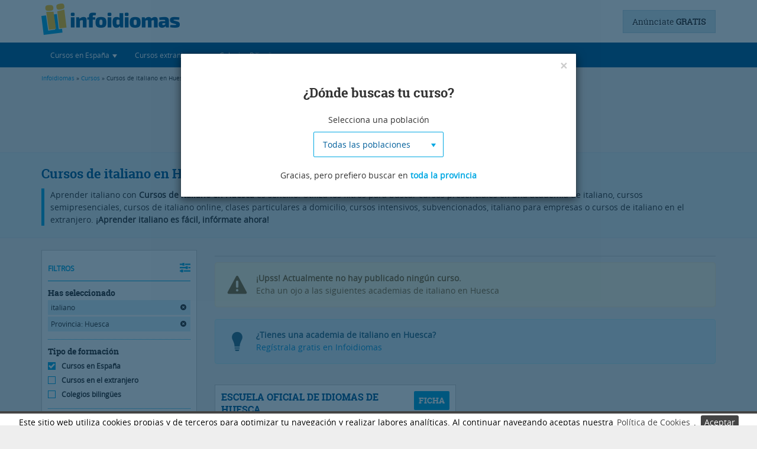

--- FILE ---
content_type: text/html; charset=UTF-8
request_url: https://www.infoidiomas.com/cursos/italiano/en-huesca/
body_size: 12297
content:
<!DOCTYPE html>
<html lang="es-ES">
        <head>

        <meta http-equiv="Content-Type" content="text/html; charset=utf-8" />
                    <meta name="viewport" content="width=device-width, initial-scale=1, user-scalable=yes">
                <!--Etiqueta para que los dispositivos móviles no traten los número de forma especial-->
        <meta name="format-detection" content="telephone=no">
        <meta property="og:type" content="website"/>
        <meta property="og:url" content="https://www.infoidiomas.com/cursos/italiano/en-huesca/"/>
        <meta property="og:title" content="Cursos italiano Huesca" />
        <meta property="og:description" content="Encuentra todos los cursos de italiano en Huesca con descuentos, profesores nativos, a distancia. ¡Comienza tus clases ya!" />
        <meta property="og:image" content="https://www.infoidiomas.com//images/banco_imagenes/ano-escolar_adultos_5458b2a7d5f3f.jpg" />
        <meta name="twitter:card" content="summary_large_image">

                    <link rel="canonical" href="https://www.infoidiomas.com/cursos/italiano/" />
        
                
                                                                                            
                <meta name="description" content="Encuentra todos los cursos de italiano en Huesca con descuentos, profesores nativos, a distancia. ¡Comienza tus clases ya!" />
        <title>Cursos italiano Huesca</title>
        <META NAME="geo.region" CONTENT="ES-HU" />                <!-- <meta name="viewport" content="width=device-width, user-scalable=yes">  -->

        <!-- Minificado -->
        		<link rel="stylesheet" type="text/css" href="/assets/infoidiomas.min.css?v=1.1" />

                <script type="text/javascript" src="/js/jquery-1.12.4.min.js"></script>
        <script type="text/javascript" src="/js/jquery.lazy.min.js"></script>
		
		<!-- Google tag (gtag.js) -->
		<script async src="https://www.googletagmanager.com/gtag/js?id=G-QHYQB8NX8Q"></script>
		<script>
		  window.dataLayer = window.dataLayer || [];
		  function gtag(){dataLayer.push(arguments);}
		  gtag('js', new Date());

		  gtag('config', 'G-QHYQB8NX8Q');
		</script>
		
		<!-- Google C-->
		<script src='https://www.google.com/recaptcha/api.js?render=6LceHzQoAAAAAMFuI5ZtMVc9nCio45Pmn6VWqrvK'> 
		</script>
		<script>
			grecaptcha.ready(function(){
				grecaptcha.execute('6LceHzQoAAAAAMFuI5ZtMVc9nCio45Pmn6VWqrvK', {action: 'formulario'})
					.then(function(token) {
						var recaptchaResponse = document.getElementById('recaptchaResponse');
						recaptchaResponse.value = token;
					});
			});
		</script>
		<!--End Google C-->
        <!--Hreflang-->
            </head>
    <body>
        <!-- Google Tag Manager (noscript) -->
        <noscript><iframe src="https://www.googletagmanager.com/ns.html?id=GTM-TH3P743"
                          height="0" width="0" style="display:none;visibility:hidden"></iframe></noscript>
        <!-- End Google Tag Manager (noscript) -->

                    <header id="header">
    <!--ficha-header-->

    <div class="header">
                    <div class="container home">
                <!--comienza logo-->
                <a href="/" title="infoidiomas | El primer buscador de cursos de idiomas" class="logo" >
                    <img src="/imagenes/generales/infoidiomas-logo.png" width="234" height="57" alt="infoidiomas.com" />
                </a>
                <!--termina logo-->
                <!--anuncio-->
                                    <a class="PublicarAnuncio" title="Ir a publicar anuncio" href="/registro/">Anúnciate <strong>GRATIS</strong></a>
                            </div>
                            <nav class="navbar navHeader" role="navigation">
                    <div class="container-fluid container">
                        <!-- Brand and toggle get grouped for better mobile display -->
                        <div class="navbar-header">
                            <button type="button" class="navbar-toggle" data-toggle="collapse" data-target="#navbar" aria-expanded="true" aria-controls="navbar">
                                <span class="sr-only">Desplegar navegación</span>
                                <span class="icon-bar"></span>
                                <span class="icon-bar"></span>
                                <span class="icon-bar"></span>
                            </button>
                        </div>
                        <!-- Collect the nav links, forms, and other content for toggling -->
                        <div class="collapse navbar-collapse" id="navbar">
                            <ul class="nav navbar-nav">
                                <li class="dropdown">
                                    <a class="dropdown-toggle" data-toggle="dropdown" role="button" aria-expanded="false"><i title="Encontrar cursos de idiomas en España" class="infoFont iEspana iconNav"></i><span class="txtNav">Cursos en España</span> <span class="caret"></span></a>
                                    <ul class="dropdown-menu" role="menu">
                                        <li><a href="/cursos/idiomas/" class="btn naranja btnMenu">Buscador de cursos de idiomas</a></li>
                                        <li class="divider"></li>
                                        <li class="dropdown-header">Lo más buscado:</li>
                                        <li><a href="/cursos/ingles/"><i class="infoFont iFlechaDer"></i> Cursos de inglés</a></li>
                                        <li><a href="/cursos/frances/"><i class="infoFont iFlechaDer"></i> Cursos de francés</a></li>
                                        <li><a href="/cursos/aleman/"><i class="infoFont iFlechaDer"></i> Cursos de alemán</a></li>
                                        <li><a href="/cursos/italiano/"><i class="infoFont iFlechaDer"></i> Cursos de italiano</a></li>
                                        <li><a href="/cursos/portugues/"><i class="infoFont iFlechaDer"></i> Cursos de portugués</a></li>
                                        <li><a href="/cursos/ruso/"><i class="infoFont iFlechaDer"></i> Cursos de ruso</a></li>
                                        <li><a href="/cursos/espanol/"><i class="infoFont iFlechaDer"></i> Cursos de español</a></li>
                                        <li><a href="/cursos/idiomas/modalidad-online/"><i class="infoFont iFlechaDer"></i> Cursos online</a></li>
                                        <li><div id="cursoMes" class="cursoMes"></div></li>
                                    </ul>
                                </li>
                                <li class="dropdown">
                                    <a class="dropdown-toggle" data-toggle="dropdown" role="button" aria-expanded="false"><i title="Encontrar cursos en el extranjero" class="infoFont iExtranjero iconNav"></i><span class="txtNav">Cursos extranjero</span> <span class="caret"></span></a>
                                    <ul class="dropdown-menu" role="menu">
                                        <li><a href="/cursos-extranjero/idiomas/" class="btn naranja btnMenu">Buscador de cursos en el extranjero</a></li>
                                        <li class="divider"></li>
                                        <li class="dropdown-header">Lo más buscado:</li>
                                        <li><a href="/cursos-extranjero/ingles/"><i class="infoFont iFlechaDer"></i> Cursos de inglés en el extranjero</a></li>
                                        <li><a href="/cursos-extranjero/frances/"><i class="infoFont iFlechaDer"></i> Cursos de francés en el extranjero</a></li>
                                        <li><a href="/cursos-extranjero/aleman/en-alemania/"><i class="infoFont iFlechaDer"></i> Alemán en Alemania</a></li>
                                        <li><a href="/cursos-extranjero/italiano/en-italia/"><i class="infoFont iFlechaDer"></i> Cursos de italiano en Italia</a></li>
                                        <li><a href="/cursos-extranjero/chino/en-china/"><i class="infoFont iFlechaDer"></i> Cursos de chino en China</a></li>
                                        <li><a href="/cursos-extranjero/idiomas/programa-ano-escolar/"><i class="infoFont iFlechaDer"></i> Año Escolar en el Extranjero</a></li>
                                        <li><a href="/cursos-extranjero/idiomas/programa-work-study/"><i class="infoFont iFlechaDer"></i> Trabajar en el extranjero</a></li>
                                        <li><a href="/cursos-extranjero/idiomas/programa-au-pair/"><i class="infoFont iFlechaDer"></i> Au pair en el extranjero</a></li>
                                        <li><a href="/cursos-extranjero/idiomas/programa-campamentos/"><i class="infoFont iFlechaDer"></i> Campamentos de verano</a></li>
                                        <li><a href="/cursos-extranjero/idiomas/programa-voluntariado/"><i class="infoFont iFlechaDer"></i> Voluntariado en el extranjero</a></li>
                                        <li><div id="cursoMesExtranjero" class="cursoMes"></div></li>
                                    </ul>
                                </li>
                                <li class="dropdown">
                                    <a class="dropdown-toggle" data-toggle="dropdown" role="button" aria-expanded="false"><i title="Colegios Bilingües" class="infoFont iColegios iconNav"></i><span class="txtNav">Colegios Bilingües</span> <span class="caret"></span></a>
                                    <ul class="dropdown-menu" role="menu">
                                        <li><a href="/colegios-bilingues/idiomas/" class="btn naranja btnMenu">Buscador de Colegios Bilingües</a></li>
                                        <li class="divider"></li>
                                        <li class="dropdown-header">Lo más buscado:</li>
                                        <li><a href="/colegios-bilingues/idiomas/en-madrid/"><i class="infoFont iFlechaDer"></i> Colegios bilingües en Madrid</a></li>
                                        <li><a href="/colegios-bilingues/idiomas/en-asturias/"><i class="infoFont iFlechaDer"></i> Colegios bilingües en Asturias</a></li>
                                        <li><a href="/colegios-bilingues/idiomas/en-malaga/"><i class="infoFont iFlechaDer"></i> Colegios bilingües en Málaga</a></li>
                                        <li><a href="/colegios-bilingues/idiomas/en-zaragoza/"><i class="infoFont iFlechaDer"></i> Colegios bilingües en Zaragoza</a></li>
                                    </ul>
                                </li>
                            </ul>

                        </div><!-- /.navbar-collapse -->
                    </div><!-- /.container-fluid -->
                </nav>
            
                                                <div class="hiloBox">
                        <div class="container hilo_de_ariadna">
                            <div class="row">
                                <div class="col-md-12">
                                    <div class="hilo_de_ariadna">
	<a href="/">Infoidiomas</a>
	&raquo;
	<a href="/cursos/idiomas/">Cursos</a>
	&raquo; Cursos de italiano en Huesca</div>
                                </div>
                            </div>
                        </div>
                    </div>
                                        </div>
    <a class="back-to-top"><i class="infoFont iPicoTop"></i></a>
</header>
            <div class="FondoOscuro" id="FondoOscuro">
        </div>
        <div class="FondoSpin" id="FondoSpin">
            <div class="spinBusqueda" id="spinBusqueda" >
                <img src="/imagenes/generales/busquedas/logo-carga.gif" alt="Logo carga" height="86" width="67"/>
                <div class="textoCarga">
                    ¿Sabías que puedes seleccionar el precio de los cursos?                </div>
            </div>
        </div>
    <div id="container"> <!--este div se cierra en footer-->
        <div class="MegaContenBG MarginMiniHead clearfix">
    <!--comienza banners superiores-->
    <div class="BannersTopBus">
        <div class="container">
            <aside>
                <div class="espacioPubli" id="bannersAC" >
                    <p class="parrafoPubli">Publicidad</p>
                    <div class="publi468x60 left" id="bannerA">
                        <!--[if !IE]><!--><div data-onload-link="https://www.campamentum.com/" target="_blank" title="Campamentum"> <iframe title="Campamentum" src="https://www.infoidiomas.com/imagenes/banners/banner468X60Campamentum.html" width="468" height="60" border="0" /></iframe></div><!--<![endif]--><!--[if IE]><object classid="clsid:D27CDB6E-AE6D-11cf-96B8-444553540000" width="468" height="60"><param name="movie" value="/imagenes/banners/banner468X60Campamentum.swf" /><param name="wmode" value="opaque" /><param name="allowscriptaccess" value="always" /> <object type="application/x-shockwave-flash" data="/imagenes/banners/bannertecs300x250.swf" width="468" height="60"  alt="Cursos de idiomas en el extranjero TECS" title="Cursos de idiomas en el extranjero TECS"><param name="wmode" value="opaque" /><param name="allowscriptaccess" value="always" /></object></object><![endif]-->                    </div>
                    <div class="publi468x60 right" id="bannerC" >
                                            </div>
                    <div class="publi468x60 right" id="bannerE" >
                                            </div>
                </div>
            </aside>
        </div>
    </div>
    <!--termina banners superiores-->
    <!--comienza titulo-->
    <div class="presentaBusca" id="cursos">
        <div class="container">
            <h1>Cursos de italiano en Huesca</h1>
            
                            <p class="infoBusqueda">Aprender italiano con <strong>Cursos de italiano en Huesca</strong> es sencillo. Utiliza los filtros para buscar cursos presenciales en una academia de italiano, cursos semipresenciales, cursos de italiano online, clases particulares a domicilio, cursos intensivos, subvencionados, italiano para empresas o cursos de italiano en el extranjero. <strong>¡Aprender italiano es fácil, infórmate ahora!</strong></p>
                    </div>
    </div>
    <!--termina titulo-->
    <section class="container">
        <div class="row">
            <!--comienza sidebar-->
            <div class="col-md-3">
                        <form class="filtrosBox" id="filtrosBox" action="/cursos/" method="post">
        
        <div class="loadSearch" id="loadSearch"><img src="/imagenes/generales/busquedas/logo-carga.gif" alt="Logo carga" height="86" width="67"></div>
        <div id="filtrosoculto" style="display: none;">
            <div class="activaFiltro" onclick="$(this).next().stop().slideToggle();">FILTROS <i class="infoFont iFiltros"></i></div>
            <div id="divfiltros">

                                    <div class="caja">
                        <div class="til">Has seleccionado</div>
                        <a onclick='replaceParameter("italiano","/idiomas/");' class='campoElegido' id='campoElegido'>italiano <i class="infoFont iCerrar"></i></a><a onclick='replaceParameter("en-huesca","/");' class='campoElegido' id='campoElegido'>Provincia: Huesca <i class="infoFont iCerrar"></i></a>                    </div> <!--has seleccionado-->
                
                <div class="caja">
                    <span class="til">Tipo de formación</span>
                                            <label class='checkeado'>
                            <input style="display: none;" type="radio" name="categoria" value="999" checked>
                            <span class="radioFil radioon"></span> Cursos en España<br>
                        </label>
                        <label >
                            <input style="display: none;" type="radio" name="categoria" value="7" >
                            <span class="radioFil radiooff"></span> Cursos en el extranjero<br>
                        </label>
                        <label >
                            <input style="display: none;" type="radio" name="categoria" value="5" >
                            <span class="radioFil radiooff"></span> Colegios bilingües<br>
                        </label>
                                    </div>	<!--tipo de formacion-->

                <div class="caja">
                    <span class="til">Idioma</span>
                    <select class="selectpicker" data-size=6 name="idioma" class="idioma" id="idioma"><option>Todos los idiomas</option><option value="46">inglés</option><option value="47">francés</option><option value="48">alemán</option><option value="49" selected="selected">italiano</option><option value="51">portugués</option><option value="50">ruso</option><option value="78">árabe</option><option value="74">chino</option><option value="73">japonés</option><option value="84">catalán</option><option value="88">euskera</option><option value="85">valenciano</option><option value="83">español</option></select>                </div>  <!--idioma-->

                                    <div class="caja" >
                        <span class="til">Lugar</span>
                        <select class="selectpicker" data-size=6 name="provincia" class="provincia" id="provincia"><option>Todas las provincias</option><option value="15">A Coruña</option><option value="1">Álava</option><option value="2">Albacete</option><option value="3">Alicante</option><option value="4">Almería</option><option value="33">Asturias</option><option value="5">Ávila</option><option value="6">Badajoz</option><option value="7">Baleares</option><option value="8">Barcelona</option><option value="9">Burgos</option><option value="10">Cáceres</option><option value="11">Cádiz</option><option value="39">Cantabria</option><option value="12">Castellón</option><option value="51">Ceuta</option><option value="13">Ciudad Real</option><option value="14">Córdoba</option><option value="16">Cuenca</option><option value="17">Girona</option><option value="18">Granada</option><option value="19">Guadalajara</option><option value="20">Guipúzcoa</option><option value="21">Huelva</option><option value="22" selected="selected">Huesca</option><option value="23">Jaén</option><option value="26">La Rioja</option><option value="35">Las Palmas</option><option value="24">León</option><option value="25">Lleida</option><option value="27">Lugo</option><option value="28">Madrid</option><option value="29">Málaga</option><option value="52">Melilla</option><option value="30">Murcia</option><option value="31">Navarra</option><option value="32">Ourense</option><option value="34">Palencia</option><option value="36">Pontevedra</option><option value="37">Salamanca</option><option value="38">Santa Cruz de Tenerife</option><option value="40">Segovia</option><option value="41">Sevilla</option><option value="42">Soria</option><option value="43">Tarragona</option><option value="44">Teruel</option><option value="45">Toledo</option><option value="46">Valencia</option><option value="47">Valladolid</option><option value="48">Vizcaya</option><option value="49">Zamora</option><option value="50">Zaragoza</option></select>                                                    <select class="selectpicker" data-size=6 name="poblacion" id="poblacion">
                                <option>Todas las poblaciones</option><option value="3296">Abiego</option><option value="3297">Abizanda</option><option value="3298">Adahuesca</option><option value="3299">Agüero</option><option value="3300">Aínsa-Sobrarbe</option><option value="3301">Aisa</option><option value="3302">Albalate de Cinca</option><option value="3303">Albalatillo</option><option value="3304">Albelda</option><option value="3305">Albero Alto</option><option value="3306">Albero Bajo</option><option value="3307">Alberuela de Tubo</option><option value="3308">Alcalá de Gurrea</option><option value="3309">Alcalá del Obispo</option><option value="3310">Alcampell</option><option value="3311">Alcolea de Cinca</option><option value="3312">Alcubierre</option><option value="3313">Alerre</option><option value="3314">Alfántega</option><option value="3315">Almudévar</option><option value="3316">Almunia de San Juan</option><option value="3317">Almuniente</option><option value="3318">Alquézar</option><option value="3319">Altorricón</option><option value="3320">Angüés</option><option value="3321">Ansó</option><option value="3322">Antillón</option><option value="3323">Aragüés del Puerto</option><option value="3324">Arén</option><option value="3325">Argavieso</option><option value="3326">Arguis</option><option value="3327">Ayerbe</option><option value="3328">Azanuy-Alins</option><option value="3329">Azara</option><option value="3330">Azlor</option><option value="3331">Baélls</option><option value="3332">Bailo</option><option value="3333">Baldellou</option><option value="3334">Ballobar</option><option value="3335">Banastás</option><option value="3336">Barbastro</option><option value="3337">Barbués</option><option value="3338">Barbuñales</option><option value="3339">Bárcabo</option><option value="3340">Belver de Cinca</option><option value="3341">Benabarre</option><option value="3342">Benasque</option><option value="3343">Berbegal</option><option value="3344">Bielsa</option><option value="3345">Bierge</option><option value="3346">Biescas</option><option value="3347">Binaced</option><option value="3348">Binéfar</option><option value="3349">Bisaurri</option><option value="3350">Biscarrués</option><option value="3351">Blecua y Torres</option><option value="3352">Boltaña</option><option value="3353">Bonansa</option><option value="3354">Borau</option><option value="3355">Broto</option><option value="3356">Caldearenas</option><option value="3357">Campo</option><option value="3358">Camporrélls</option><option value="3359">Canal de Berdún</option><option value="3360">Candasnos</option><option value="3361">Canfranc</option><option value="3362">Capdesaso</option><option value="3363">Capella</option><option value="3364">Casbas de Huesca</option><option value="3365">Castejón de Monegros</option><option value="3366">Castejón de Sos</option><option value="3367">Castejón del Puente</option><option value="3368">Castelflorite</option><option value="3369">Castiello de Jaca</option><option value="3370">Castigaleu</option><option value="3371">Castillazuelo</option><option value="3372">Castillonroy</option><option value="3373">Chalamera</option><option value="3374">Chía</option><option value="3375">Chimillas</option><option value="3376">Colungo</option><option value="3377">El Grado</option><option value="3378">El Pueyo de Araguás</option><option value="3379">Esplús</option><option value="3380">Estada</option><option value="3381">Estadilla</option><option value="3382">Estopiñán del Castillo</option><option value="3383">Fago</option><option value="3384">Fanlo</option><option value="3385">Fiscal</option><option value="3386">Fonz</option><option value="3387">Foradada del Toscar</option><option value="3388">Fraga</option><option value="3389">Gistaín</option><option value="3390">Grañén</option><option value="3391">Graus</option><option value="3392">Gurrea de Gállego</option><option value="3393">Hoz de Jaca</option><option value="3394">Hoz y Costean</option><option value="3395">Huerto</option><option value="3396">Huesca</option><option value="3397">Ibieca</option><option value="3398">Igriés</option><option value="3399">Ilche</option><option value="3400">Isábena</option><option value="3401">Jaca</option><option value="3402">Jasa</option><option value="3403">La Fueva</option><option value="3404">La Puebla de Castro</option><option value="3405">La Sotonera</option><option value="3406">Labuerda</option><option value="3407">Laluenga</option><option value="3408">Lalueza</option><option value="3409">Lanaja</option><option value="3410">Laperdiguera</option><option value="3411">Las Peñas de Riglos</option><option value="3412">Lascellas-Ponzano</option><option value="3413">Lascuarre</option><option value="3414">Laspaúles</option><option value="3415">Laspuña</option><option value="3416">Loarre</option><option value="3417">Loporzano</option><option value="3418">Loscorrales</option><option value="3419">Lupiñén-Ortilla</option><option value="3420">Monesma y Cajigar</option><option value="3421">Monflorite-Lascasas</option><option value="3422">Montanuy</option><option value="3423">Monzón</option><option value="3424">Naval</option><option value="3425">Novales</option><option value="3426">Nueno</option><option value="3427">Olvena</option><option value="3428">Ontiñena</option><option value="3429">Osso de Cinca</option><option value="3430">Palo</option><option value="3431">Panticosa</option><option value="3432">Peñalba</option><option value="3433">Peralta de Alcofea</option><option value="3434">Peralta de Calasanz</option><option value="3435">Peraltilla</option><option value="3436">Perarrúa</option><option value="3437">Pertusa</option><option value="3438">Piracés</option><option value="3439">Plan</option><option value="3440">Poleñino</option><option value="3441">Pozán de Vero</option><option value="3442">Puente de Montañana</option><option value="3443">Puente la Reina de Jaca</option><option value="3444">Puértolas</option><option value="3445">Pueyo de Santa Cruz</option><option value="3446">Quicena</option><option value="3447">Robres</option><option value="3448">Sabiñánigo</option><option value="3449">Sahún</option><option value="3450">Salas Altas</option><option value="3451">Salas Bajas</option><option value="3452">Salillas</option><option value="3453">Sallent de Gállego</option><option value="3454">San Esteban de Litera</option><option value="3455">San Juan de Plan</option><option value="3456">San Miguel del Cinca</option><option value="3457">Sangarrén</option><option value="3458">Santa Cilia</option><option value="3459">Santa Cruz de la Serós</option><option value="3460">Santa María de Dulcis</option><option value="3461">Santaliestra y San Quílez</option><option value="3462">Sariñena</option><option value="3463">Secastilla</option><option value="3464">Seira</option><option value="3465">Sena</option><option value="3466">Senés de Alcubierre</option><option value="3467">Sesa</option><option value="3468">Sesué</option><option value="3469">Siétamo</option><option value="3470">Sopeira</option><option value="3471">Tamarite de Litera</option><option value="3472">Tardienta</option><option value="3473">Tella-Sin</option><option value="3474">Tierz</option><option value="3475">Tolva</option><option value="3476">Torla</option><option value="3477">Torralba de Aragón</option><option value="3478">Torre la Ribera</option><option value="3479">Torrente de Cinca</option><option value="3480">Torres de Alcanadre</option><option value="3481">Torres de Barbués</option><option value="3482">Tramaced</option><option value="3483">Valfarta</option><option value="3484">Valle de Bardají</option><option value="3485">Valle de Hecho</option><option value="3486">Valle de Lierp</option><option value="3487">Velilla de Cinca</option><option value="3488">Vencillón</option><option value="3489">Veracruz</option><option value="3490">Viacamp y Litera</option><option value="3491">Vicién</option><option value="3492">Villanova</option><option value="3493">Villanúa</option><option value="3494">Villanueva de Sigena</option><option value="3495">Yebra de Basa</option><option value="3496">Yésero</option><option value="3497">Zaidín</option>                            </select>
                                                                            <input type="text" placeholder="Código Postal" id="codigoPostalFiltro" name="cp" value="">
                                                <input class="botonLugar Botonico naranja" id="botonLugar" type="submit" value="Aceptar" /></td>
                    </div> <!--lugar-->
                
                
                
                                    <div class="caja">
                        <div class="caja_subcatecoria">
                            <span class="til marginTop">Modalidad</span>
                                                            <label>
						<input style='display:none;' type='radio' name='subcategoria' value=''checked>
						<span class='radioFil radioon'></span>
						Todas<br>
					</label><label>
							<input type='radio'
								style='display:none;'
								name='subcategoria'
								value='1'>
							<span class='radioFil radiooff'></span>
						Presencial
						<br>
						</label><label>
							<input type='radio'
								style='display:none;'
								name='subcategoria'
								value='2'>
							<span class='radioFil radiooff'></span>
						Semipresencial
						<br>
						</label><label>
							<input type='radio'
								style='display:none;'
								name='subcategoria'
								value='3'>
							<span class='radioFil radiooff'></span>
						Clases particulares
						<br>
						</label><label>
							<input type='radio'
								style='display:none;'
								name='subcategoria'
								value='5'>
							<span class='radioFil radiooff'></span>
						Online
						<br>
						</label><label>
							<input type='radio'
								style='display:none;'
								name='subcategoria'
								value='6'>
							<span class='radioFil radiooff'></span>
						Para empresas
						<br>
						</label><label>
							<input type='radio'
								style='display:none;'
								name='subcategoria'
								value='7'>
							<span class='radioFil radiooff'></span>
						Intensivo
						<br>
						</label><label>
							<input type='radio'
								style='display:none;'
								name='subcategoria'
								value='8'>
							<span class='radioFil radiooff'></span>
						Campamentos
						<br>
						</label>                            
                        </div>

                        <div class="caja_nivel"  >
                            <span class="til marginTop">Nivel</span>
                            <label>
						<input style='display:none;' type='radio' name='nivel' value=''checked>
						<span class='radioFil radioon'></span>
						Todos los niveles<br>
					</label><label>
							<input type='radio'
								style='display:none;'
								name='nivel'
								value='156'>
							<span class='radioFil radiooff'></span>
						Básico (A1-A2)
						<br>
						</label><label>
							<input type='radio'
								style='display:none;'
								name='nivel'
								value='157'>
							<span class='radioFil radiooff'></span>
						Medio (B1-B2)
						<br>
						</label><label>
							<input type='radio'
								style='display:none;'
								name='nivel'
								value='159'>
							<span class='radioFil radiooff'></span>
						Avanzado (C1-C2)
						<br>
						</label>                        </div>

                        <div class="caja_tipo_campamento" style="display:none;">
                            <span class="til marginTop">Tipo de campamento</span>
                                                        <select class="selectpicker" data-size=6 name="tipo_curso" class="tipo_curso" id="tipo_curso"><option>Todos</option><option value="132">urbanos</option><option value="133">rurales</option><option value="134">de playa</option><option value="137">multiaventura</option><option value="136">deportivos</option><option value="211">hípicos</option><option value="207">fútbol</option><option value="180">surf</option><option value="181">tecnológicos</option><option value="208">cocina</option><option value="209">musicales</option><option value="238">artísticos</option><option value="182">familiares</option><option value="210">adultos</option><option value="232">viajes escolares</option></select>                        </div>
                    </div>
                    <!--modalidad y nivel-->
                
                                                            <div class="caja">
                            <span id="til" class="til">Edad</span>
                            <div class="clearfix">
                                <input type="text" name="edad" id="edad" aria-labelledby="til"/>
                                <div id="rangoEdad"></div>
                            </div>
                            <label>
                                <input type="checkbox" name="checkTodasEdades" id="checkTodasEdades" class="hidden" value="checked" checked>
                                <span class="radioFil radioon"></span> Todas las edades<br>
                            </label>
                        </div>
                        <!--edad-->

                        <div class="caja">
                            <span class="til">Precio</span>
                            <div class="grupoPrecio clearfix">
                                <div id="rangoPrecio"></div>
                                <input type="hidden" id="precio" name="precio"/>
                                <ul class="listaPrecios" id="listaPrecios">
                                    <li>- Todos los precios</li>
                                    <li>- hasta 3.000&euro; <div class="cifra"></div></li>
                                    <li>- hasta 2.500&euro; <div class="cifra"></div></li>
                                    <li>- hasta 2.000&euro; <div class="cifra"></div></li>
                                    <li>- hasta 1.500&euro; <div class="cifra"></div></li>
                                    <li>- hasta 1.000&euro; <div class="cifra"></div></li>
                                    <li>- hasta 500&euro; <div class="cifra"></div></li>
                                </ul>
                            </div>
                        </div>
                                                    <!--precio-->
                <!--términos de búsqueda libre-->
                <input type="hidden" name="q" value=""/>
                <!--términos de búsqueda libre-->
            </div>

        </div>
    </form>
    <!--termina side Bar Busquedas-->
                <!--comienza publicidad-->
                <aside>
                    <div class="espacioPubli" id="bannersDEFG" >
                        <p class="parrafoPubli">Publicidad</p>
                        <div id="bannerD">
                                                    </div>
                        <div id="bannerF">
                                                    </div>
                        <div class="skyG bannerG">
                                                    </div>
                    </div>
                </aside>
                <!--termina publicidad-->
            </div>
            <!--termina sidebar-->
            <!--comienza bloque cursos-->
            <div class="col-md-9" id="contPag">
                <!--comienza publicidad-->
                <aside>
                    <div class="espacioPubli sky" >
                        <p class="parrafoPubli">Publicidad</p>
                        <div class="bannerG">
                                                    </div>
                    </div>
                </aside>
                <!--termina publicidad-->
                <!--comienza selector vista y nº resultados-->
                <div class="vistaMapa">
                                                                                                                                                                                                                                                                         <!--<a class="Botonico azulTranspa" id="tit-mapa"><i class="infoFont iLugar"></i> VER EN UN MAPA</a>-->
                                        <!--comienza contador cursos-->
                                        <!--termina contador cursos-->

                                    </div>
                <!--comienza resultados mapa-->
                                <!--finaliza selector vista y nº resultados-->
                <!--comienza aviso sin cursos-->
                <div class="alert alert-warning alerBusquedas clearfix" role="alert">
	<i class="infoFont iAtencion"></i>
	<div>
		<strong>¡Upss! Actualmente no hay publicado ningún curso.</strong>
		<p>Echa un ojo a las siguientes academias  de italiano en Huesca</p>
	</div>
</div><div class="alert alert-info alerBusquedas clearfix" role="alert" id="MensajeIncentivo">
	<i class="infoFont iBombilla"></i>
	<div>
		<strong>¿Tienes una academia  de italiano en Huesca?</strong>
		<p><a title="¡Regístrate!" href="/registro/">Regístrala gratis en Infoidiomas</a></p>
	</div>
</div>
                <!--termina aviso sin cursos-->
                <div id="cursos-pag-1">
    <ul class="row cursosBox mosaico" id="listCursos">
        </ul>                    <ul class="row Mencionados">
                            <li class="col-md-6 col-sm-6">
                <form class="clearfix" method="post" action="/ficha/escuela-oficial-de-idiomas-de-huesca-679/">
                    <input class="Botonico azul PosiBtoMasInfo"  type="submit" value="FICHA"></input>
                    <div class="datosColeMen">
                        <div class="TilCentr" id="nombreEmpresaMencionada_679">ESCUELA OFICIAL DE IDIOMAS DE HUESCA</div>
                        <div class="LugarCentr">
                            <i class="infoFont iLugar"></i>
                            Paseo Lucas Mallada, s/n - 22006 Huesca (Huesca)
                        </div>
                                            </div>
                    <!--Variables para que la ficha muestre el centro correcto-->
                    <input type="hidden" name="direccion" value="Paseo Lucas Mallada, s/n">
                    <input type="hidden" name="cp" value="22006">
                    <input type="hidden" name="direccion_gmaps" value="42.142539, -0.402947">
                    <input type="hidden" name="provincia" value="22">
                    <input type="hidden" name="poblacion" value="3396">
                </form>
            </li>
                </ul>
</div>
                            </div>
            <!--termina bloque cursos-->
        </div>

    </section>
    <!--comienza publicidad pie-->
    <aside>
        <div class="BannersBottomBus">
            <div class="container">
                <div class="espacioPubli">
                    <p class="parrafoPubli">Publicidad</p>
                    <div id="bannerB">
                        <!--[if !IE]><!--><div data-onload-link="https://www.campamentum.com" target="_blank" title="Campamentum"> <iframe title="Campamentum" src="https://www.infoidiomas.com/imagenes/banners/banner468X60Campamentum.html" width="468" height="60" border="0" /></iframe></div><!--<![endif]--><!--[if IE]><object classid="clsid:D27CDB6E-AE6D-11cf-96B8-444553540000" width="468" height="60"><param name="movie" value="/imagenes/banners/banner468X60Campamentum.swf" /><param name="wmode" value="opaque" /><param name="allowscriptaccess" value="always" /> <object type="application/x-shockwave-flash" data="/imagenes/banners/bannertecs300x250.swf" width="468" height="60"  alt="Cursos de idiomas en el extranjero TECS" title="Cursos de idiomas en el extranjero TECS"><param name="wmode" value="opaque" /><param name="allowscriptaccess" value="always" /></object></object><![endif]-->                    </div>
                </div>
            </div>
        </div>
    </aside>
    <!--termina publicidad pie-->
    </div>


<div id="myModal" class="modal fade modalBusca" role="dialog">
    <div class="modal-dialog" id="modalForm">
        <!-- Modal content-->
        <form action="" method="get" class="modal-content">
            <div class="modal-header">
                <button type="button" class="close" data-dismiss="modal">&times;</button>
                <div class="row">
                    <div class="col-md-12">
                        <div class="LogoEmpresaCur">
                            <a id="LogoEmpresa_Solicitud" href="">
                            </a>
                        </div>
                        <div  class="BoxTilCurVS">
                            <div class="NameCurso" id="TilCur_Solicitud"></div>
                            <div class="NameOrganiza" id="OrgaCur_Solicitud"></div>
                        </div>
                    </div>
                </div>
            </div>
            <div class="modal-body">
                <div class="row">
                    <div class="col-md-6">
                        <input id="nombreFormulario" title="Debes introducir tu nombre" name="" type="text" required placeholder="Nombre" value=""  class="form-control"/>
                        <input id="apellidosFormulario" name="" type="text" required placeholder="Apellidos" value="" class="form-control"/>
                        <input id="emailFormulario" name="" type="text" required placeholder="email" value="" class="form-control"/>
                        <input id="telefonoFormulario" name="" type="text" optional placeholder="Teléfono" value="" class="form-control"/>
                        <input id="campoEspecial" name="" placeholder="Deja este campo sin rellenar" type="text" value=""/>
                    </div>
                    <div class="col-md-6">
                        <select id= "select_provincias" name="select_provincias" data-size=6 class='selectpicker' onchange = carga_relacionados('cursos',{&quot;slug_idioma&quot;:&quot;italiano&quot;,&quot;slug_subcategoria&quot;:false,&quot;slug_poblacion&quot;:false,&quot;slug_provincia&quot;:&quot;huesca&quot;,&quot;nivel&quot;:false,&quot;edad&quot;:false,&quot;precio&quot;:false,&quot;cp&quot;:false,&quot;destino&quot;:false,&quot;programa&quot;:false,&quot;ciclo&quot;:false,&quot;tipo_centro&quot;:false,&quot;tipo_curso&quot;:false,&quot;terminos_libres&quot;:false,&quot;pagina&quot;:1,&quot;cat_id&quot;:999,&quot;cookie_provincia&quot;:false}) ><option value="">Selecciona tu provincia</option><option value="15">A Coruña</option><option value="1">Álava</option><option value="2">Albacete</option><option value="3">Alicante</option><option value="4">Almería</option><option value="33">Asturias</option><option value="5">Ávila</option><option value="6">Badajoz</option><option value="7">Baleares</option><option value="8">Barcelona</option><option value="9">Burgos</option><option value="10">Cáceres</option><option value="11">Cádiz</option><option value="39">Cantabria</option><option value="12">Castellón</option><option value="51">Ceuta</option><option value="13">Ciudad Real</option><option value="14">Córdoba</option><option value="16">Cuenca</option><option value="17">Girona</option><option value="18">Granada</option><option value="19">Guadalajara</option><option value="20">Guipúzcoa</option><option value="21">Huelva</option><option value="22" selected="selected">Huesca</option><option value="23">Jaén</option><option value="26">La Rioja</option><option value="35">Las Palmas</option><option value="24">León</option><option value="25">Lleida</option><option value="27">Lugo</option><option value="28">Madrid</option><option value="29">Málaga</option><option value="52">Melilla</option><option value="30">Murcia</option><option value="31">Navarra</option><option value="32">Ourense</option><option value="34">Palencia</option><option value="36">Pontevedra</option><option value="37">Salamanca</option><option value="38">Santa Cruz de Tenerife</option><option value="40">Segovia</option><option value="41">Sevilla</option><option value="42">Soria</option><option value="43">Tarragona</option><option value="44">Teruel</option><option value="45">Toledo</option><option value="46">Valencia</option><option value="47">Valladolid</option><option value="48">Vizcaya</option><option value="49">Zamora</option><option value="50">Zaragoza</option></select>                        <textarea name="comentarioFormulario" id="comentarioFormulario" class="form-control">Deseo recibir información sobre este curso</textarea>
                    </div>
                </div>
            </div>
            <div class="curso-similar" id="curso-similar">
                <div class="icono-cargando" id="icono-cargando" ></div>
                <div class="row">
                    <div class="col-md-12" id="mensajeOtrosCursos">Además, me gustaría recibir información sobre estos programas similares :</div>
                </div>
                <div class="row">
                    <div class="col-md-6" id="DatosVSLeft">
                        <input name="" type="checkbox" id="checked1" value="checked" checked/>
                        <span class="textoCuOf" id="textoCuOf1"></span>
                    </div>
                    <div class="col-md-6" id="DatosVSRight">
                        <input name="" type="checkbox" id="checked2" value="checked" checked/>
                        <span  class="textoCuOf" id="textoCuOf2"></span>
                    </div>
                </div>
            </div>
            <div class="boton">
                <input name="" value="infórmate ahora" type="button" class="Botonaco azul btnListCurso" id="BotonVerde" onClick="_gaq.push(['_trackEvent', 'solicitudes', 'envia']);">
                Al hacer clic en el botón estás aceptando el <a href="/aviso-legal/" target="_blank" class="casualLink">aviso legal y política de privacidad</a> de infoidiomas.
            </div>
        </form>
    </div>
    <div class="soli-enviada" id="SEcorrecto">
        <i class="infoFont iFeliz"></i>
        Tu solicitud ha sido enviada
    </div>
</div>

        <div id="modal_poblacion" class="modal fade" role="dialog" aria-label="Popup Población">
            <div class="modal-dialog" id="modalForm">
                <!-- Modal content-->
                <form action="" method="get" class="modal-content">
                    <div class="modal-body">
                        <button type="button" class="close" data-dismiss="modal">&times;</button>
                        <div class="row">
                            <div class="col-md-12 modalSelePobl">
                                <p class="titu">¿Dónde buscas tu curso?</p>
                                <p class="p1">Selecciona una población</p>
                                <select aria-label="Población" class="selectpicker" data-size=6 name="poblacion_modal" id="select_poblacion_modal" onchange="$('#poblacion').val($(this).val());$('#filtrosBox').submit();">
                                    <option>Todas las poblaciones</option><option value="3296">Abiego</option><option value="3297">Abizanda</option><option value="3298">Adahuesca</option><option value="3299">Agüero</option><option value="3300">Aínsa-Sobrarbe</option><option value="3301">Aisa</option><option value="3302">Albalate de Cinca</option><option value="3303">Albalatillo</option><option value="3304">Albelda</option><option value="3305">Albero Alto</option><option value="3306">Albero Bajo</option><option value="3307">Alberuela de Tubo</option><option value="3308">Alcalá de Gurrea</option><option value="3309">Alcalá del Obispo</option><option value="3310">Alcampell</option><option value="3311">Alcolea de Cinca</option><option value="3312">Alcubierre</option><option value="3313">Alerre</option><option value="3314">Alfántega</option><option value="3315">Almudévar</option><option value="3316">Almunia de San Juan</option><option value="3317">Almuniente</option><option value="3318">Alquézar</option><option value="3319">Altorricón</option><option value="3320">Angüés</option><option value="3321">Ansó</option><option value="3322">Antillón</option><option value="3323">Aragüés del Puerto</option><option value="3324">Arén</option><option value="3325">Argavieso</option><option value="3326">Arguis</option><option value="3327">Ayerbe</option><option value="3328">Azanuy-Alins</option><option value="3329">Azara</option><option value="3330">Azlor</option><option value="3331">Baélls</option><option value="3332">Bailo</option><option value="3333">Baldellou</option><option value="3334">Ballobar</option><option value="3335">Banastás</option><option value="3336">Barbastro</option><option value="3337">Barbués</option><option value="3338">Barbuñales</option><option value="3339">Bárcabo</option><option value="3340">Belver de Cinca</option><option value="3341">Benabarre</option><option value="3342">Benasque</option><option value="3343">Berbegal</option><option value="3344">Bielsa</option><option value="3345">Bierge</option><option value="3346">Biescas</option><option value="3347">Binaced</option><option value="3348">Binéfar</option><option value="3349">Bisaurri</option><option value="3350">Biscarrués</option><option value="3351">Blecua y Torres</option><option value="3352">Boltaña</option><option value="3353">Bonansa</option><option value="3354">Borau</option><option value="3355">Broto</option><option value="3356">Caldearenas</option><option value="3357">Campo</option><option value="3358">Camporrélls</option><option value="3359">Canal de Berdún</option><option value="3360">Candasnos</option><option value="3361">Canfranc</option><option value="3362">Capdesaso</option><option value="3363">Capella</option><option value="3364">Casbas de Huesca</option><option value="3365">Castejón de Monegros</option><option value="3366">Castejón de Sos</option><option value="3367">Castejón del Puente</option><option value="3368">Castelflorite</option><option value="3369">Castiello de Jaca</option><option value="3370">Castigaleu</option><option value="3371">Castillazuelo</option><option value="3372">Castillonroy</option><option value="3373">Chalamera</option><option value="3374">Chía</option><option value="3375">Chimillas</option><option value="3376">Colungo</option><option value="3377">El Grado</option><option value="3378">El Pueyo de Araguás</option><option value="3379">Esplús</option><option value="3380">Estada</option><option value="3381">Estadilla</option><option value="3382">Estopiñán del Castillo</option><option value="3383">Fago</option><option value="3384">Fanlo</option><option value="3385">Fiscal</option><option value="3386">Fonz</option><option value="3387">Foradada del Toscar</option><option value="3388">Fraga</option><option value="3389">Gistaín</option><option value="3390">Grañén</option><option value="3391">Graus</option><option value="3392">Gurrea de Gállego</option><option value="3393">Hoz de Jaca</option><option value="3394">Hoz y Costean</option><option value="3395">Huerto</option><option value="3396">Huesca</option><option value="3397">Ibieca</option><option value="3398">Igriés</option><option value="3399">Ilche</option><option value="3400">Isábena</option><option value="3401">Jaca</option><option value="3402">Jasa</option><option value="3403">La Fueva</option><option value="3404">La Puebla de Castro</option><option value="3405">La Sotonera</option><option value="3406">Labuerda</option><option value="3407">Laluenga</option><option value="3408">Lalueza</option><option value="3409">Lanaja</option><option value="3410">Laperdiguera</option><option value="3411">Las Peñas de Riglos</option><option value="3412">Lascellas-Ponzano</option><option value="3413">Lascuarre</option><option value="3414">Laspaúles</option><option value="3415">Laspuña</option><option value="3416">Loarre</option><option value="3417">Loporzano</option><option value="3418">Loscorrales</option><option value="3419">Lupiñén-Ortilla</option><option value="3420">Monesma y Cajigar</option><option value="3421">Monflorite-Lascasas</option><option value="3422">Montanuy</option><option value="3423">Monzón</option><option value="3424">Naval</option><option value="3425">Novales</option><option value="3426">Nueno</option><option value="3427">Olvena</option><option value="3428">Ontiñena</option><option value="3429">Osso de Cinca</option><option value="3430">Palo</option><option value="3431">Panticosa</option><option value="3432">Peñalba</option><option value="3433">Peralta de Alcofea</option><option value="3434">Peralta de Calasanz</option><option value="3435">Peraltilla</option><option value="3436">Perarrúa</option><option value="3437">Pertusa</option><option value="3438">Piracés</option><option value="3439">Plan</option><option value="3440">Poleñino</option><option value="3441">Pozán de Vero</option><option value="3442">Puente de Montañana</option><option value="3443">Puente la Reina de Jaca</option><option value="3444">Puértolas</option><option value="3445">Pueyo de Santa Cruz</option><option value="3446">Quicena</option><option value="3447">Robres</option><option value="3448">Sabiñánigo</option><option value="3449">Sahún</option><option value="3450">Salas Altas</option><option value="3451">Salas Bajas</option><option value="3452">Salillas</option><option value="3453">Sallent de Gállego</option><option value="3454">San Esteban de Litera</option><option value="3455">San Juan de Plan</option><option value="3456">San Miguel del Cinca</option><option value="3457">Sangarrén</option><option value="3458">Santa Cilia</option><option value="3459">Santa Cruz de la Serós</option><option value="3460">Santa María de Dulcis</option><option value="3461">Santaliestra y San Quílez</option><option value="3462">Sariñena</option><option value="3463">Secastilla</option><option value="3464">Seira</option><option value="3465">Sena</option><option value="3466">Senés de Alcubierre</option><option value="3467">Sesa</option><option value="3468">Sesué</option><option value="3469">Siétamo</option><option value="3470">Sopeira</option><option value="3471">Tamarite de Litera</option><option value="3472">Tardienta</option><option value="3473">Tella-Sin</option><option value="3474">Tierz</option><option value="3475">Tolva</option><option value="3476">Torla</option><option value="3477">Torralba de Aragón</option><option value="3478">Torre la Ribera</option><option value="3479">Torrente de Cinca</option><option value="3480">Torres de Alcanadre</option><option value="3481">Torres de Barbués</option><option value="3482">Tramaced</option><option value="3483">Valfarta</option><option value="3484">Valle de Bardají</option><option value="3485">Valle de Hecho</option><option value="3486">Valle de Lierp</option><option value="3487">Velilla de Cinca</option><option value="3488">Vencillón</option><option value="3489">Veracruz</option><option value="3490">Viacamp y Litera</option><option value="3491">Vicién</option><option value="3492">Villanova</option><option value="3493">Villanúa</option><option value="3494">Villanueva de Sigena</option><option value="3495">Yebra de Basa</option><option value="3496">Yésero</option><option value="3497">Zaidín</option>                                </select>
                                <p class="p2">Gracias, pero prefiero buscar en <span data-dismiss="modal" class="todaProvi">toda la provincia</span></p>
                            </div>
                        </div>
                    </div>
                </form>
            </div>
        </div>
        <script>
            $(document).ready(function () {
                $('#modal_poblacion').modal();
            });
        </script>
        <!--[if IE]>
<style>
.ribbonContacta { display:none;}
</style>
<script type="text/javascript">

function add_placeholder (id, placeholder)
{
        var el = document.getElementById(id);
        el.placeholder = placeholder;

    el.onfocus = function ()
    {
                if(this.value == this.placeholder)
                {
                        this.value = '';
                        el.style.cssText  = '';
                }
    };

    el.onblur = function ()
    {
                if(this.value.length == 0)
                {
                        this.value = this.placeholder;
                        el.style.cssText = 'color:#A9A9A9;';
                }
    };

        el.onblur();
}

// Add right before </body> or inside a DOMReady wrapper
add_placeholder('nombreFormulario', 'Nombre');
// Add right before </body> or inside a DOMReady wrapper
add_placeholder('apellidosFormulario', 'Apellidos');
// Add right before </body> or inside a DOMReady wrapper
add_placeholder('emailFormulario', 'Email');
// Add right before </body> or inside a DOMReady wrapper
add_placeholder('telefonoFormulario', 'Teléfono');

</script>
<![endif]-->

<div id="modalerror" class="modal fade" role="dialog">
    <div class="modal-dialog  modalIdentity">
        <!-- Modal content-->
        <div class="modal-content">
            <div class="modal-body">
                <button type="button" class="close" data-dismiss="modal">&times;</button>
                <i class="infoFont iTriste"></i>
                <h2 class="modal-title" id="mensajeModal">Lo sentimos, este centro no ofrece servicio en el lugar seleccionado</h2>
                <p><button type="button" data-dismiss="modal" class="Botonaco verde">Cerrar</button></p>
            </div>
        </div>
    </div>
</div>
<!--script tooltip-->
<script>
    $(document).ready(function () {
        $("[id^=lugar-]").each(function (index) {
            $(this).tooltip({title: $(this).data('contenido'), html: true, placement: "bottom"});
        });
        $("[id^=categoria-]").each(function (index) {
            $(this).tooltip({title: $(this).data('contenido'), html: true, placement: "bottom"});
        });
        $("[id^=nivel-]").each(function (index) {
            $(this).tooltip({title: $(this).data('contenido'), html: true, placement: "bottom"});
        });
        $("[id^=edadTool-]").each(function (index) {
            $(this).tooltip({title: $(this).data('contenido'), html: true, placement: "bottom"});
        });
    });
</script>

<script type="text/javascript">
    var param = {"slug_idioma":"italiano","slug_subcategoria":false,"slug_poblacion":false,"slug_provincia":"huesca","nivel":false,"edad":false,"precio":false,"cp":false,"destino":false,"programa":false,"ciclo":false,"tipo_centro":false,"tipo_curso":false,"terminos_libres":false,"pagina":1,"cat_id":999,"cookie_provincia":false};
</script>
    <footer class="FranjaPie">
        <div class="container">
                            <div class="row">
                    <div class="col-md-8">
                        <div class="row menuFooter">
                            <div class="col-sm-4 col-md-4">
                                <p class="tilPie">Aprende idiomas</p>
                                <p><a title="Buscador de cursos y academias de idiomas en España" href="/cursos/idiomas/"><i class="infoFont iFlechaDer"></i> Cursos de idiomas</a></p>
                                <p><a title="Buscador de cursos y programas de idiomas en el extranjero" href="/cursos-extranjero/idiomas/"><i class="infoFont iFlechaDer"></i> Estudiar en el extranjero</a></p>
                                <p><a title="Buscador de colegios bilingües en España" href="/colegios-bilingues/idiomas/"><i class="infoFont iFlechaDer"></i> Colegios Bilingües</a></p>
                            </div>
                            <div class="col-sm-4 col-md-4">
                                <p class="tilPie">Lo más buscado</p>
                                <p><a title="Estudiar inglés en Reino Unido" href="/cursos-extranjero/ingles/en-reino-unido/"><i class="infoFont iFlechaDer"></i> Cursos de inglés en Inglaterra</a></p>
                                <p><a title="Estudiar inglés en Irlanda" href="/cursos-extranjero/ingles/en-irlanda/"><i class="infoFont iFlechaDer"></i> Cursos de inglés en Irlanda</a></p>
                                <p><a title="Estudiar ESO o Bachillerato en Estados Unidos" href="/cursos-extranjero/ingles/en-estados-unidos/programa-ano-escolar/"><i class="infoFont iFlechaDer"></i> Año Escolar en USA</a></p>
                                <p><a title="Cursos de inglés en Australia" href="/cursos-extranjero/ingles/en-australia/"><i class="infoFont iFlechaDer"></i> Estudiar inglés en Australia</a></p>
                                <p><a title="Inglés en línea" href="/cursos/ingles/modalidad-online/"><i class="infoFont iFlechaDer"></i> Cursos de inglés online</a></p>
                                <p><a title="Academias de inglés en Madrid" href="/cursos/ingles/en-madrid/"><i class="infoFont iFlechaDer"></i> Cursos de inglés en Madrid</a></p>
                                <p><a title="Academias de inglés en Barcelona" href="/cursos/ingles/en-barcelona/"><i class="infoFont iFlechaDer"></i> Cursos de inglés Barcelona</a></p>
                            </div>
                            <div class="col-sm-4 col-md-4">
                                <p class="tilPie">Te puede interesar</p>
                                <p><a href="/blog/"><i class="infoFont iFlechaDer"></i> Blog</a></p>
                                <p><a href="/tests-de-nivel/"><i class="infoFont iFlechaDer"></i> Test de nivel</a></p>
                                <p><a href="/titulaciones-oficiales/"><i class="infoFont iFlechaDer"></i> Titulaciones oficiales</a></p>
                                <p><a href="/diccionarios/"><i class="infoFont iFlechaDer"></i> Diccionarios</a></p>
                                <p><a href="https://www.campamentum.com/"><i class="infoFont iFlechaDer"></i> Campamentos de Verano</a></p>
                            </div>
                        </div>
                        <div class="row baseFooter">
                            <div class="col-sm-5 col-md-5">
                                <div class="aPanel">
                                    <p class="tilPie">¿Tienes un centro de idiomas?</p>
                                    <div data-onload-link="/panel/" class="Botonaco naranja btnFull">ACCESO A CENTROS</div>
                                </div>
                            </div>
                            <div class="col-sm-4 col-md-5">
                                <p class="tilPie">Sobre nosotros</p>
                                <p><div data-onload-link="/contacto/"><i class="infoFont iFlechaDer"></i> Contacto</div></p>
                                <p><div data-onload-link="/quienes-somos/"><i class="infoFont iFlechaDer"></i> Quiénes somos</div></p>
                            </div>
                            <div class="col-xs-12 col-sm-3 col-md-2">
                                <p class="tilPie">Síguenos</p>
                                <a aria-label="Visita nuestro X" href="https://www.twitter.com/infoidiomas" class="logoTwitter infoFont iTwitter" target="_blank" rel="nofollow"></a>
                                <a aria-label="Visita nuestro Facebook" href="https://www.facebook.com/infoidiomas" class="logoFacebook infoFont iFacebook" target="_blank" rel="nofollow"></a>
                                <a aria-label="Visita nuestro Instagram" href="https://www.instagram.com/infoidiomas/" class="logoInstagram infoFont iInstagram" target="_blank" rel="nofollow"></a>
                            </div>
                        </div>
                    </div>
                    <div class="col-md-4">
                        <div class="Pie-Bloque newsletter" id="bloqueNews">
                            <div class="ribbonNewsletter infoFont iMail"></div>
                            <p class="tilPie">Apúntate al newsletter</p>
                            <p>Noticias, cursos e interesantes promociones en tan sólo tres mails al mes, ¿te apuntas?</p>
                            <input type="text" placeholder="Nombre" name="nombre" id="nombreNewsletter" >
                            <input type="text" placeholder="Apellidos" name="apellidos" id="apellidosNewsletter">
                            <input type="text" placeholder="E-mail" name="email" id="emailNewsletter">
                            <select id= "provinciaNewsletter" name="provinciaNewsletter" class="selectpicker" data-size="6"><option value="">Selecciona provincia</option><option value="15">A Coruña</option><option value="1">Álava</option><option value="2">Albacete</option><option value="3">Alicante</option><option value="4">Almería</option><option value="33">Asturias</option><option value="5">Ávila</option><option value="6">Badajoz</option><option value="7">Baleares</option><option value="8">Barcelona</option><option value="9">Burgos</option><option value="10">Cáceres</option><option value="11">Cádiz</option><option value="39">Cantabria</option><option value="12">Castellón</option><option value="51">Ceuta</option><option value="13">Ciudad Real</option><option value="14">Córdoba</option><option value="16">Cuenca</option><option value="17">Girona</option><option value="18">Granada</option><option value="19">Guadalajara</option><option value="20">Guipúzcoa</option><option value="21">Huelva</option><option value="22">Huesca</option><option value="23">Jaén</option><option value="26">La Rioja</option><option value="35">Las Palmas</option><option value="24">León</option><option value="25">Lleida</option><option value="27">Lugo</option><option value="28">Madrid</option><option value="29">Málaga</option><option value="52">Melilla</option><option value="30">Murcia</option><option value="31">Navarra</option><option value="32">Ourense</option><option value="34">Palencia</option><option value="36">Pontevedra</option><option value="37">Salamanca</option><option value="38">Santa Cruz de Tenerife</option><option value="40">Segovia</option><option value="41">Sevilla</option><option value="42">Soria</option><option value="43">Tarragona</option><option value="44">Teruel</option><option value="45">Toledo</option><option value="46">Valencia</option><option value="47">Valladolid</option><option value="48">Vizcaya</option><option value="49">Zamora</option><option value="50">Zaragoza</option></select>
                            <input class="hidden" type="checkbox" name="inputAviso_legalnewsletter" id="inputAviso_legalnewsletter" checked="" value="FALSE">
                            <span class="radioFil radiooff" id="checkAviso_legal_newsletter"></span> Acepto el <span data-onload-link="/aviso-legal/" target="_blank">aviso legal</span> y las <span data-onload-link="/condiciones-generales/" target="_blank">condiciones generales</span>

                            <div class="hidden aceptaAviso" id="mensaje_sin_legal_newsletter">
                                Debes aceptar el aviso legal y las condiciones generales
                            </div>
							
							<div class="hidden aceptaAviso" id="no_pasa_captcha">
								¿Eres humano? Si es así este mensaje es un error. Inténtalo de nuevo o contacta con nosotros.
							</div>

                            <input type="hidden" name="recaptcha_response" id="recaptchaResponse">
							<input type="submit" class="Botonaco naranja botonNews" value="¡ME APUNTO!" id="botonFormulario">
							<div style="float:right"><img class="img-responsive" alt="googleCaptcha" src="https://www.gstatic.com/recaptcha/api2/logo_48.png" style="width: 15px;height: 15px;float: left;margin-top: 5px;">&nbsp;&nbsp;<small><small>Este sitio está protegido por reCAPTCHA y se aplican la <a href="https://www.google.com/intl/es/policies/privacy/" target="_blank">Política de privacidad</a> y los <a href="https://www.google.com/intl/es/policies/terms/" target="_blank">Términos</a> de servicio de Google.</small></small></div>
                        </div>
                        <div class="Pie-Bloque Pnewsletter Agradecimiento" id="bloqueNewsAgradecimiento">
                            <div class="ribbonNewsletter infoFont iMail"></div>
                            <p class="tilPie">Apúntante al newsletter</p>
                            <i class="infoFont iFeliz"></i>
                            <p><strong>¡Hecho!</strong> ¡Gracias por apuntarte!</p>
                        </div>
                    </div>
                </div>
            
        </div>
        <div class="FranjaPie2">
            <div class="container">
                <div class="row">
                    <div class="col-md-1 logoDavinci"><i class="infoFont iDavinci"></i></div>
                    <div class="col-md-7 txtSubpie">© 2001-2026 infoidiomas.com. Prohibida la reproducción total o parcial sin la autorización expresa del titular.</div>
                    <div class="col-md-4 txtSubpie"><span data-onload-link="/aviso-legal/">Aviso legal</span> | <span data-onload-link="/condiciones-generales/">Condiciones generales</span></div>
                </div>
            </div>
        </div>
    </footer>

    <script async type="text/javascript" src="/js/jquery.nouislider.min.js"></script>
    <script async type="text/javascript" src="/js/infoidiomas.min.js?v=3"></script>
    <!--Includes JQuery UI-->
    <script defer type="text/javascript" src="/wp-content/themes/infoidiomas_v3/scripts/jqueryui/jquery.ui.core.min.js"></script>
    <script defer type="text/javascript" src="/wp-content/themes/infoidiomas_v3/scripts/jqueryui/jquery.ui.widget.min.js"></script>
    <script defer type="text/javascript" src="/wp-content/themes/infoidiomas_v3/scripts/jqueryui/jquery.ui.mouse.min.js"></script>
    <script defer type="text/javascript" src="/wp-content/themes/infoidiomas_v3/scripts/jqueryui/jquery.ui.slider.min.js"></script>
    <script defer type="text/javascript" src="/js/jquery-ui-touch.min.js"></script>

            <script type="text/javascript">
            var Settings = {//Le tenemos que mandar al JS algunas variables
                cat_slug: 'cursos',
                slug_poblacion: '',
                id_poblacion: '',
                edad: '50',
                precio: '0',
                en: '',
                vistaLista: ''
            };
        </script>
        <script async type="text/javascript" src="/js/global_header.min.js?v=3"></script>
    <script defer type="text/javascript" src="/js/jquery.cookiebar/jquery.cookiebar.min.js"></script>
<script defer type="text/javascript">
    $(document).ready(function () {
        $.cookieBar({
        });
        $('.lazy').Lazy({
            scrollDirection: 'vertical',
            effect: 'fadeIn',
            visibleOnly: true,
            onError: function (element) {
                console.log('error loading ' + element.data('src'));
            }
        });
    });
</script>

<script defer type="text/javascript" src="/js/bootstrap/bootstrap.min.js"></script>
<script defer type="text/javascript" src="/js/bootstrap/bootstrap-select.min.js"></script>
<script defer type="text/javascript" src="/wp-content/themes/infoidiomas_v3/js/spin.min.js"></script>
<script defer type="text/javascript" src="/wp-content/themes/infoidiomas_v3/js/general.min.js"></script>




</body>
</html>


--- FILE ---
content_type: text/html; charset=utf-8
request_url: https://www.google.com/recaptcha/api2/anchor?ar=1&k=6LceHzQoAAAAAMFuI5ZtMVc9nCio45Pmn6VWqrvK&co=aHR0cHM6Ly93d3cuaW5mb2lkaW9tYXMuY29tOjQ0Mw..&hl=en&v=PoyoqOPhxBO7pBk68S4YbpHZ&size=invisible&anchor-ms=20000&execute-ms=30000&cb=ybj2lfekblup
body_size: 48713
content:
<!DOCTYPE HTML><html dir="ltr" lang="en"><head><meta http-equiv="Content-Type" content="text/html; charset=UTF-8">
<meta http-equiv="X-UA-Compatible" content="IE=edge">
<title>reCAPTCHA</title>
<style type="text/css">
/* cyrillic-ext */
@font-face {
  font-family: 'Roboto';
  font-style: normal;
  font-weight: 400;
  font-stretch: 100%;
  src: url(//fonts.gstatic.com/s/roboto/v48/KFO7CnqEu92Fr1ME7kSn66aGLdTylUAMa3GUBHMdazTgWw.woff2) format('woff2');
  unicode-range: U+0460-052F, U+1C80-1C8A, U+20B4, U+2DE0-2DFF, U+A640-A69F, U+FE2E-FE2F;
}
/* cyrillic */
@font-face {
  font-family: 'Roboto';
  font-style: normal;
  font-weight: 400;
  font-stretch: 100%;
  src: url(//fonts.gstatic.com/s/roboto/v48/KFO7CnqEu92Fr1ME7kSn66aGLdTylUAMa3iUBHMdazTgWw.woff2) format('woff2');
  unicode-range: U+0301, U+0400-045F, U+0490-0491, U+04B0-04B1, U+2116;
}
/* greek-ext */
@font-face {
  font-family: 'Roboto';
  font-style: normal;
  font-weight: 400;
  font-stretch: 100%;
  src: url(//fonts.gstatic.com/s/roboto/v48/KFO7CnqEu92Fr1ME7kSn66aGLdTylUAMa3CUBHMdazTgWw.woff2) format('woff2');
  unicode-range: U+1F00-1FFF;
}
/* greek */
@font-face {
  font-family: 'Roboto';
  font-style: normal;
  font-weight: 400;
  font-stretch: 100%;
  src: url(//fonts.gstatic.com/s/roboto/v48/KFO7CnqEu92Fr1ME7kSn66aGLdTylUAMa3-UBHMdazTgWw.woff2) format('woff2');
  unicode-range: U+0370-0377, U+037A-037F, U+0384-038A, U+038C, U+038E-03A1, U+03A3-03FF;
}
/* math */
@font-face {
  font-family: 'Roboto';
  font-style: normal;
  font-weight: 400;
  font-stretch: 100%;
  src: url(//fonts.gstatic.com/s/roboto/v48/KFO7CnqEu92Fr1ME7kSn66aGLdTylUAMawCUBHMdazTgWw.woff2) format('woff2');
  unicode-range: U+0302-0303, U+0305, U+0307-0308, U+0310, U+0312, U+0315, U+031A, U+0326-0327, U+032C, U+032F-0330, U+0332-0333, U+0338, U+033A, U+0346, U+034D, U+0391-03A1, U+03A3-03A9, U+03B1-03C9, U+03D1, U+03D5-03D6, U+03F0-03F1, U+03F4-03F5, U+2016-2017, U+2034-2038, U+203C, U+2040, U+2043, U+2047, U+2050, U+2057, U+205F, U+2070-2071, U+2074-208E, U+2090-209C, U+20D0-20DC, U+20E1, U+20E5-20EF, U+2100-2112, U+2114-2115, U+2117-2121, U+2123-214F, U+2190, U+2192, U+2194-21AE, U+21B0-21E5, U+21F1-21F2, U+21F4-2211, U+2213-2214, U+2216-22FF, U+2308-230B, U+2310, U+2319, U+231C-2321, U+2336-237A, U+237C, U+2395, U+239B-23B7, U+23D0, U+23DC-23E1, U+2474-2475, U+25AF, U+25B3, U+25B7, U+25BD, U+25C1, U+25CA, U+25CC, U+25FB, U+266D-266F, U+27C0-27FF, U+2900-2AFF, U+2B0E-2B11, U+2B30-2B4C, U+2BFE, U+3030, U+FF5B, U+FF5D, U+1D400-1D7FF, U+1EE00-1EEFF;
}
/* symbols */
@font-face {
  font-family: 'Roboto';
  font-style: normal;
  font-weight: 400;
  font-stretch: 100%;
  src: url(//fonts.gstatic.com/s/roboto/v48/KFO7CnqEu92Fr1ME7kSn66aGLdTylUAMaxKUBHMdazTgWw.woff2) format('woff2');
  unicode-range: U+0001-000C, U+000E-001F, U+007F-009F, U+20DD-20E0, U+20E2-20E4, U+2150-218F, U+2190, U+2192, U+2194-2199, U+21AF, U+21E6-21F0, U+21F3, U+2218-2219, U+2299, U+22C4-22C6, U+2300-243F, U+2440-244A, U+2460-24FF, U+25A0-27BF, U+2800-28FF, U+2921-2922, U+2981, U+29BF, U+29EB, U+2B00-2BFF, U+4DC0-4DFF, U+FFF9-FFFB, U+10140-1018E, U+10190-1019C, U+101A0, U+101D0-101FD, U+102E0-102FB, U+10E60-10E7E, U+1D2C0-1D2D3, U+1D2E0-1D37F, U+1F000-1F0FF, U+1F100-1F1AD, U+1F1E6-1F1FF, U+1F30D-1F30F, U+1F315, U+1F31C, U+1F31E, U+1F320-1F32C, U+1F336, U+1F378, U+1F37D, U+1F382, U+1F393-1F39F, U+1F3A7-1F3A8, U+1F3AC-1F3AF, U+1F3C2, U+1F3C4-1F3C6, U+1F3CA-1F3CE, U+1F3D4-1F3E0, U+1F3ED, U+1F3F1-1F3F3, U+1F3F5-1F3F7, U+1F408, U+1F415, U+1F41F, U+1F426, U+1F43F, U+1F441-1F442, U+1F444, U+1F446-1F449, U+1F44C-1F44E, U+1F453, U+1F46A, U+1F47D, U+1F4A3, U+1F4B0, U+1F4B3, U+1F4B9, U+1F4BB, U+1F4BF, U+1F4C8-1F4CB, U+1F4D6, U+1F4DA, U+1F4DF, U+1F4E3-1F4E6, U+1F4EA-1F4ED, U+1F4F7, U+1F4F9-1F4FB, U+1F4FD-1F4FE, U+1F503, U+1F507-1F50B, U+1F50D, U+1F512-1F513, U+1F53E-1F54A, U+1F54F-1F5FA, U+1F610, U+1F650-1F67F, U+1F687, U+1F68D, U+1F691, U+1F694, U+1F698, U+1F6AD, U+1F6B2, U+1F6B9-1F6BA, U+1F6BC, U+1F6C6-1F6CF, U+1F6D3-1F6D7, U+1F6E0-1F6EA, U+1F6F0-1F6F3, U+1F6F7-1F6FC, U+1F700-1F7FF, U+1F800-1F80B, U+1F810-1F847, U+1F850-1F859, U+1F860-1F887, U+1F890-1F8AD, U+1F8B0-1F8BB, U+1F8C0-1F8C1, U+1F900-1F90B, U+1F93B, U+1F946, U+1F984, U+1F996, U+1F9E9, U+1FA00-1FA6F, U+1FA70-1FA7C, U+1FA80-1FA89, U+1FA8F-1FAC6, U+1FACE-1FADC, U+1FADF-1FAE9, U+1FAF0-1FAF8, U+1FB00-1FBFF;
}
/* vietnamese */
@font-face {
  font-family: 'Roboto';
  font-style: normal;
  font-weight: 400;
  font-stretch: 100%;
  src: url(//fonts.gstatic.com/s/roboto/v48/KFO7CnqEu92Fr1ME7kSn66aGLdTylUAMa3OUBHMdazTgWw.woff2) format('woff2');
  unicode-range: U+0102-0103, U+0110-0111, U+0128-0129, U+0168-0169, U+01A0-01A1, U+01AF-01B0, U+0300-0301, U+0303-0304, U+0308-0309, U+0323, U+0329, U+1EA0-1EF9, U+20AB;
}
/* latin-ext */
@font-face {
  font-family: 'Roboto';
  font-style: normal;
  font-weight: 400;
  font-stretch: 100%;
  src: url(//fonts.gstatic.com/s/roboto/v48/KFO7CnqEu92Fr1ME7kSn66aGLdTylUAMa3KUBHMdazTgWw.woff2) format('woff2');
  unicode-range: U+0100-02BA, U+02BD-02C5, U+02C7-02CC, U+02CE-02D7, U+02DD-02FF, U+0304, U+0308, U+0329, U+1D00-1DBF, U+1E00-1E9F, U+1EF2-1EFF, U+2020, U+20A0-20AB, U+20AD-20C0, U+2113, U+2C60-2C7F, U+A720-A7FF;
}
/* latin */
@font-face {
  font-family: 'Roboto';
  font-style: normal;
  font-weight: 400;
  font-stretch: 100%;
  src: url(//fonts.gstatic.com/s/roboto/v48/KFO7CnqEu92Fr1ME7kSn66aGLdTylUAMa3yUBHMdazQ.woff2) format('woff2');
  unicode-range: U+0000-00FF, U+0131, U+0152-0153, U+02BB-02BC, U+02C6, U+02DA, U+02DC, U+0304, U+0308, U+0329, U+2000-206F, U+20AC, U+2122, U+2191, U+2193, U+2212, U+2215, U+FEFF, U+FFFD;
}
/* cyrillic-ext */
@font-face {
  font-family: 'Roboto';
  font-style: normal;
  font-weight: 500;
  font-stretch: 100%;
  src: url(//fonts.gstatic.com/s/roboto/v48/KFO7CnqEu92Fr1ME7kSn66aGLdTylUAMa3GUBHMdazTgWw.woff2) format('woff2');
  unicode-range: U+0460-052F, U+1C80-1C8A, U+20B4, U+2DE0-2DFF, U+A640-A69F, U+FE2E-FE2F;
}
/* cyrillic */
@font-face {
  font-family: 'Roboto';
  font-style: normal;
  font-weight: 500;
  font-stretch: 100%;
  src: url(//fonts.gstatic.com/s/roboto/v48/KFO7CnqEu92Fr1ME7kSn66aGLdTylUAMa3iUBHMdazTgWw.woff2) format('woff2');
  unicode-range: U+0301, U+0400-045F, U+0490-0491, U+04B0-04B1, U+2116;
}
/* greek-ext */
@font-face {
  font-family: 'Roboto';
  font-style: normal;
  font-weight: 500;
  font-stretch: 100%;
  src: url(//fonts.gstatic.com/s/roboto/v48/KFO7CnqEu92Fr1ME7kSn66aGLdTylUAMa3CUBHMdazTgWw.woff2) format('woff2');
  unicode-range: U+1F00-1FFF;
}
/* greek */
@font-face {
  font-family: 'Roboto';
  font-style: normal;
  font-weight: 500;
  font-stretch: 100%;
  src: url(//fonts.gstatic.com/s/roboto/v48/KFO7CnqEu92Fr1ME7kSn66aGLdTylUAMa3-UBHMdazTgWw.woff2) format('woff2');
  unicode-range: U+0370-0377, U+037A-037F, U+0384-038A, U+038C, U+038E-03A1, U+03A3-03FF;
}
/* math */
@font-face {
  font-family: 'Roboto';
  font-style: normal;
  font-weight: 500;
  font-stretch: 100%;
  src: url(//fonts.gstatic.com/s/roboto/v48/KFO7CnqEu92Fr1ME7kSn66aGLdTylUAMawCUBHMdazTgWw.woff2) format('woff2');
  unicode-range: U+0302-0303, U+0305, U+0307-0308, U+0310, U+0312, U+0315, U+031A, U+0326-0327, U+032C, U+032F-0330, U+0332-0333, U+0338, U+033A, U+0346, U+034D, U+0391-03A1, U+03A3-03A9, U+03B1-03C9, U+03D1, U+03D5-03D6, U+03F0-03F1, U+03F4-03F5, U+2016-2017, U+2034-2038, U+203C, U+2040, U+2043, U+2047, U+2050, U+2057, U+205F, U+2070-2071, U+2074-208E, U+2090-209C, U+20D0-20DC, U+20E1, U+20E5-20EF, U+2100-2112, U+2114-2115, U+2117-2121, U+2123-214F, U+2190, U+2192, U+2194-21AE, U+21B0-21E5, U+21F1-21F2, U+21F4-2211, U+2213-2214, U+2216-22FF, U+2308-230B, U+2310, U+2319, U+231C-2321, U+2336-237A, U+237C, U+2395, U+239B-23B7, U+23D0, U+23DC-23E1, U+2474-2475, U+25AF, U+25B3, U+25B7, U+25BD, U+25C1, U+25CA, U+25CC, U+25FB, U+266D-266F, U+27C0-27FF, U+2900-2AFF, U+2B0E-2B11, U+2B30-2B4C, U+2BFE, U+3030, U+FF5B, U+FF5D, U+1D400-1D7FF, U+1EE00-1EEFF;
}
/* symbols */
@font-face {
  font-family: 'Roboto';
  font-style: normal;
  font-weight: 500;
  font-stretch: 100%;
  src: url(//fonts.gstatic.com/s/roboto/v48/KFO7CnqEu92Fr1ME7kSn66aGLdTylUAMaxKUBHMdazTgWw.woff2) format('woff2');
  unicode-range: U+0001-000C, U+000E-001F, U+007F-009F, U+20DD-20E0, U+20E2-20E4, U+2150-218F, U+2190, U+2192, U+2194-2199, U+21AF, U+21E6-21F0, U+21F3, U+2218-2219, U+2299, U+22C4-22C6, U+2300-243F, U+2440-244A, U+2460-24FF, U+25A0-27BF, U+2800-28FF, U+2921-2922, U+2981, U+29BF, U+29EB, U+2B00-2BFF, U+4DC0-4DFF, U+FFF9-FFFB, U+10140-1018E, U+10190-1019C, U+101A0, U+101D0-101FD, U+102E0-102FB, U+10E60-10E7E, U+1D2C0-1D2D3, U+1D2E0-1D37F, U+1F000-1F0FF, U+1F100-1F1AD, U+1F1E6-1F1FF, U+1F30D-1F30F, U+1F315, U+1F31C, U+1F31E, U+1F320-1F32C, U+1F336, U+1F378, U+1F37D, U+1F382, U+1F393-1F39F, U+1F3A7-1F3A8, U+1F3AC-1F3AF, U+1F3C2, U+1F3C4-1F3C6, U+1F3CA-1F3CE, U+1F3D4-1F3E0, U+1F3ED, U+1F3F1-1F3F3, U+1F3F5-1F3F7, U+1F408, U+1F415, U+1F41F, U+1F426, U+1F43F, U+1F441-1F442, U+1F444, U+1F446-1F449, U+1F44C-1F44E, U+1F453, U+1F46A, U+1F47D, U+1F4A3, U+1F4B0, U+1F4B3, U+1F4B9, U+1F4BB, U+1F4BF, U+1F4C8-1F4CB, U+1F4D6, U+1F4DA, U+1F4DF, U+1F4E3-1F4E6, U+1F4EA-1F4ED, U+1F4F7, U+1F4F9-1F4FB, U+1F4FD-1F4FE, U+1F503, U+1F507-1F50B, U+1F50D, U+1F512-1F513, U+1F53E-1F54A, U+1F54F-1F5FA, U+1F610, U+1F650-1F67F, U+1F687, U+1F68D, U+1F691, U+1F694, U+1F698, U+1F6AD, U+1F6B2, U+1F6B9-1F6BA, U+1F6BC, U+1F6C6-1F6CF, U+1F6D3-1F6D7, U+1F6E0-1F6EA, U+1F6F0-1F6F3, U+1F6F7-1F6FC, U+1F700-1F7FF, U+1F800-1F80B, U+1F810-1F847, U+1F850-1F859, U+1F860-1F887, U+1F890-1F8AD, U+1F8B0-1F8BB, U+1F8C0-1F8C1, U+1F900-1F90B, U+1F93B, U+1F946, U+1F984, U+1F996, U+1F9E9, U+1FA00-1FA6F, U+1FA70-1FA7C, U+1FA80-1FA89, U+1FA8F-1FAC6, U+1FACE-1FADC, U+1FADF-1FAE9, U+1FAF0-1FAF8, U+1FB00-1FBFF;
}
/* vietnamese */
@font-face {
  font-family: 'Roboto';
  font-style: normal;
  font-weight: 500;
  font-stretch: 100%;
  src: url(//fonts.gstatic.com/s/roboto/v48/KFO7CnqEu92Fr1ME7kSn66aGLdTylUAMa3OUBHMdazTgWw.woff2) format('woff2');
  unicode-range: U+0102-0103, U+0110-0111, U+0128-0129, U+0168-0169, U+01A0-01A1, U+01AF-01B0, U+0300-0301, U+0303-0304, U+0308-0309, U+0323, U+0329, U+1EA0-1EF9, U+20AB;
}
/* latin-ext */
@font-face {
  font-family: 'Roboto';
  font-style: normal;
  font-weight: 500;
  font-stretch: 100%;
  src: url(//fonts.gstatic.com/s/roboto/v48/KFO7CnqEu92Fr1ME7kSn66aGLdTylUAMa3KUBHMdazTgWw.woff2) format('woff2');
  unicode-range: U+0100-02BA, U+02BD-02C5, U+02C7-02CC, U+02CE-02D7, U+02DD-02FF, U+0304, U+0308, U+0329, U+1D00-1DBF, U+1E00-1E9F, U+1EF2-1EFF, U+2020, U+20A0-20AB, U+20AD-20C0, U+2113, U+2C60-2C7F, U+A720-A7FF;
}
/* latin */
@font-face {
  font-family: 'Roboto';
  font-style: normal;
  font-weight: 500;
  font-stretch: 100%;
  src: url(//fonts.gstatic.com/s/roboto/v48/KFO7CnqEu92Fr1ME7kSn66aGLdTylUAMa3yUBHMdazQ.woff2) format('woff2');
  unicode-range: U+0000-00FF, U+0131, U+0152-0153, U+02BB-02BC, U+02C6, U+02DA, U+02DC, U+0304, U+0308, U+0329, U+2000-206F, U+20AC, U+2122, U+2191, U+2193, U+2212, U+2215, U+FEFF, U+FFFD;
}
/* cyrillic-ext */
@font-face {
  font-family: 'Roboto';
  font-style: normal;
  font-weight: 900;
  font-stretch: 100%;
  src: url(//fonts.gstatic.com/s/roboto/v48/KFO7CnqEu92Fr1ME7kSn66aGLdTylUAMa3GUBHMdazTgWw.woff2) format('woff2');
  unicode-range: U+0460-052F, U+1C80-1C8A, U+20B4, U+2DE0-2DFF, U+A640-A69F, U+FE2E-FE2F;
}
/* cyrillic */
@font-face {
  font-family: 'Roboto';
  font-style: normal;
  font-weight: 900;
  font-stretch: 100%;
  src: url(//fonts.gstatic.com/s/roboto/v48/KFO7CnqEu92Fr1ME7kSn66aGLdTylUAMa3iUBHMdazTgWw.woff2) format('woff2');
  unicode-range: U+0301, U+0400-045F, U+0490-0491, U+04B0-04B1, U+2116;
}
/* greek-ext */
@font-face {
  font-family: 'Roboto';
  font-style: normal;
  font-weight: 900;
  font-stretch: 100%;
  src: url(//fonts.gstatic.com/s/roboto/v48/KFO7CnqEu92Fr1ME7kSn66aGLdTylUAMa3CUBHMdazTgWw.woff2) format('woff2');
  unicode-range: U+1F00-1FFF;
}
/* greek */
@font-face {
  font-family: 'Roboto';
  font-style: normal;
  font-weight: 900;
  font-stretch: 100%;
  src: url(//fonts.gstatic.com/s/roboto/v48/KFO7CnqEu92Fr1ME7kSn66aGLdTylUAMa3-UBHMdazTgWw.woff2) format('woff2');
  unicode-range: U+0370-0377, U+037A-037F, U+0384-038A, U+038C, U+038E-03A1, U+03A3-03FF;
}
/* math */
@font-face {
  font-family: 'Roboto';
  font-style: normal;
  font-weight: 900;
  font-stretch: 100%;
  src: url(//fonts.gstatic.com/s/roboto/v48/KFO7CnqEu92Fr1ME7kSn66aGLdTylUAMawCUBHMdazTgWw.woff2) format('woff2');
  unicode-range: U+0302-0303, U+0305, U+0307-0308, U+0310, U+0312, U+0315, U+031A, U+0326-0327, U+032C, U+032F-0330, U+0332-0333, U+0338, U+033A, U+0346, U+034D, U+0391-03A1, U+03A3-03A9, U+03B1-03C9, U+03D1, U+03D5-03D6, U+03F0-03F1, U+03F4-03F5, U+2016-2017, U+2034-2038, U+203C, U+2040, U+2043, U+2047, U+2050, U+2057, U+205F, U+2070-2071, U+2074-208E, U+2090-209C, U+20D0-20DC, U+20E1, U+20E5-20EF, U+2100-2112, U+2114-2115, U+2117-2121, U+2123-214F, U+2190, U+2192, U+2194-21AE, U+21B0-21E5, U+21F1-21F2, U+21F4-2211, U+2213-2214, U+2216-22FF, U+2308-230B, U+2310, U+2319, U+231C-2321, U+2336-237A, U+237C, U+2395, U+239B-23B7, U+23D0, U+23DC-23E1, U+2474-2475, U+25AF, U+25B3, U+25B7, U+25BD, U+25C1, U+25CA, U+25CC, U+25FB, U+266D-266F, U+27C0-27FF, U+2900-2AFF, U+2B0E-2B11, U+2B30-2B4C, U+2BFE, U+3030, U+FF5B, U+FF5D, U+1D400-1D7FF, U+1EE00-1EEFF;
}
/* symbols */
@font-face {
  font-family: 'Roboto';
  font-style: normal;
  font-weight: 900;
  font-stretch: 100%;
  src: url(//fonts.gstatic.com/s/roboto/v48/KFO7CnqEu92Fr1ME7kSn66aGLdTylUAMaxKUBHMdazTgWw.woff2) format('woff2');
  unicode-range: U+0001-000C, U+000E-001F, U+007F-009F, U+20DD-20E0, U+20E2-20E4, U+2150-218F, U+2190, U+2192, U+2194-2199, U+21AF, U+21E6-21F0, U+21F3, U+2218-2219, U+2299, U+22C4-22C6, U+2300-243F, U+2440-244A, U+2460-24FF, U+25A0-27BF, U+2800-28FF, U+2921-2922, U+2981, U+29BF, U+29EB, U+2B00-2BFF, U+4DC0-4DFF, U+FFF9-FFFB, U+10140-1018E, U+10190-1019C, U+101A0, U+101D0-101FD, U+102E0-102FB, U+10E60-10E7E, U+1D2C0-1D2D3, U+1D2E0-1D37F, U+1F000-1F0FF, U+1F100-1F1AD, U+1F1E6-1F1FF, U+1F30D-1F30F, U+1F315, U+1F31C, U+1F31E, U+1F320-1F32C, U+1F336, U+1F378, U+1F37D, U+1F382, U+1F393-1F39F, U+1F3A7-1F3A8, U+1F3AC-1F3AF, U+1F3C2, U+1F3C4-1F3C6, U+1F3CA-1F3CE, U+1F3D4-1F3E0, U+1F3ED, U+1F3F1-1F3F3, U+1F3F5-1F3F7, U+1F408, U+1F415, U+1F41F, U+1F426, U+1F43F, U+1F441-1F442, U+1F444, U+1F446-1F449, U+1F44C-1F44E, U+1F453, U+1F46A, U+1F47D, U+1F4A3, U+1F4B0, U+1F4B3, U+1F4B9, U+1F4BB, U+1F4BF, U+1F4C8-1F4CB, U+1F4D6, U+1F4DA, U+1F4DF, U+1F4E3-1F4E6, U+1F4EA-1F4ED, U+1F4F7, U+1F4F9-1F4FB, U+1F4FD-1F4FE, U+1F503, U+1F507-1F50B, U+1F50D, U+1F512-1F513, U+1F53E-1F54A, U+1F54F-1F5FA, U+1F610, U+1F650-1F67F, U+1F687, U+1F68D, U+1F691, U+1F694, U+1F698, U+1F6AD, U+1F6B2, U+1F6B9-1F6BA, U+1F6BC, U+1F6C6-1F6CF, U+1F6D3-1F6D7, U+1F6E0-1F6EA, U+1F6F0-1F6F3, U+1F6F7-1F6FC, U+1F700-1F7FF, U+1F800-1F80B, U+1F810-1F847, U+1F850-1F859, U+1F860-1F887, U+1F890-1F8AD, U+1F8B0-1F8BB, U+1F8C0-1F8C1, U+1F900-1F90B, U+1F93B, U+1F946, U+1F984, U+1F996, U+1F9E9, U+1FA00-1FA6F, U+1FA70-1FA7C, U+1FA80-1FA89, U+1FA8F-1FAC6, U+1FACE-1FADC, U+1FADF-1FAE9, U+1FAF0-1FAF8, U+1FB00-1FBFF;
}
/* vietnamese */
@font-face {
  font-family: 'Roboto';
  font-style: normal;
  font-weight: 900;
  font-stretch: 100%;
  src: url(//fonts.gstatic.com/s/roboto/v48/KFO7CnqEu92Fr1ME7kSn66aGLdTylUAMa3OUBHMdazTgWw.woff2) format('woff2');
  unicode-range: U+0102-0103, U+0110-0111, U+0128-0129, U+0168-0169, U+01A0-01A1, U+01AF-01B0, U+0300-0301, U+0303-0304, U+0308-0309, U+0323, U+0329, U+1EA0-1EF9, U+20AB;
}
/* latin-ext */
@font-face {
  font-family: 'Roboto';
  font-style: normal;
  font-weight: 900;
  font-stretch: 100%;
  src: url(//fonts.gstatic.com/s/roboto/v48/KFO7CnqEu92Fr1ME7kSn66aGLdTylUAMa3KUBHMdazTgWw.woff2) format('woff2');
  unicode-range: U+0100-02BA, U+02BD-02C5, U+02C7-02CC, U+02CE-02D7, U+02DD-02FF, U+0304, U+0308, U+0329, U+1D00-1DBF, U+1E00-1E9F, U+1EF2-1EFF, U+2020, U+20A0-20AB, U+20AD-20C0, U+2113, U+2C60-2C7F, U+A720-A7FF;
}
/* latin */
@font-face {
  font-family: 'Roboto';
  font-style: normal;
  font-weight: 900;
  font-stretch: 100%;
  src: url(//fonts.gstatic.com/s/roboto/v48/KFO7CnqEu92Fr1ME7kSn66aGLdTylUAMa3yUBHMdazQ.woff2) format('woff2');
  unicode-range: U+0000-00FF, U+0131, U+0152-0153, U+02BB-02BC, U+02C6, U+02DA, U+02DC, U+0304, U+0308, U+0329, U+2000-206F, U+20AC, U+2122, U+2191, U+2193, U+2212, U+2215, U+FEFF, U+FFFD;
}

</style>
<link rel="stylesheet" type="text/css" href="https://www.gstatic.com/recaptcha/releases/PoyoqOPhxBO7pBk68S4YbpHZ/styles__ltr.css">
<script nonce="D7-zukOBkm3zIuWxM_-jww" type="text/javascript">window['__recaptcha_api'] = 'https://www.google.com/recaptcha/api2/';</script>
<script type="text/javascript" src="https://www.gstatic.com/recaptcha/releases/PoyoqOPhxBO7pBk68S4YbpHZ/recaptcha__en.js" nonce="D7-zukOBkm3zIuWxM_-jww">
      
    </script></head>
<body><div id="rc-anchor-alert" class="rc-anchor-alert"></div>
<input type="hidden" id="recaptcha-token" value="[base64]">
<script type="text/javascript" nonce="D7-zukOBkm3zIuWxM_-jww">
      recaptcha.anchor.Main.init("[\x22ainput\x22,[\x22bgdata\x22,\x22\x22,\[base64]/[base64]/[base64]/[base64]/cjw8ejpyPj4+eil9Y2F0Y2gobCl7dGhyb3cgbDt9fSxIPWZ1bmN0aW9uKHcsdCx6KXtpZih3PT0xOTR8fHc9PTIwOCl0LnZbd10/dC52W3ddLmNvbmNhdCh6KTp0LnZbd109b2Yoeix0KTtlbHNle2lmKHQuYkImJnchPTMxNylyZXR1cm47dz09NjZ8fHc9PTEyMnx8dz09NDcwfHx3PT00NHx8dz09NDE2fHx3PT0zOTd8fHc9PTQyMXx8dz09Njh8fHc9PTcwfHx3PT0xODQ/[base64]/[base64]/[base64]/bmV3IGRbVl0oSlswXSk6cD09Mj9uZXcgZFtWXShKWzBdLEpbMV0pOnA9PTM/bmV3IGRbVl0oSlswXSxKWzFdLEpbMl0pOnA9PTQ/[base64]/[base64]/[base64]/[base64]\x22,\[base64]\\u003d\x22,\x22wrN4H8Khwp/CrhMcXsO/w7EzwrjDnQbCmsOSPcKlE8OlA0/DsS3CosOKw7zCtQQwecOsw7jCl8O2L3XDusOrwqEDwpjDlsOvEsOSw6jCm8KXwqXCrMOCw6TCq8OHbsOSw6/[base64]/MMOMwpswNVNHa8KhSBzDvjLCp8Omwq9Kwp1kwojCk0jCsi4ETkA5MsO/w63CpMOGwr1NS1UUw5s/HBLDiU8la3E/[base64]/CuMOSKQvCisK8HMKGwpXCqFhba8K9I8OlUsKhGsOow5LCgF/CmMK0YnUDwoBzC8OCFW0TIcKjM8O1w6XDp8Kmw4HCvMOYF8KQVRJBw6jCt8KJw6hswr7Dh3LCgsOYwovCt1nCty7DtFwiw4XCr0V5w7PCsRzDlEJ7wqfDnFPDnMOYbE/CncO3wpJZa8K5H3ArEsKjw5R9w53DvsKzw5jCgS0Bb8O0w7PDhcKJwqxLwoAxVMKGc1XDr0zDqMKXwp/CvcKQwpZVwofDim/CsBzCosK+w5BcRHFIRkvCln7CpinCscKpwojDucORDsOEbsOzwpkqK8KLwoBJw7FlwpBjwpJ6K8Ofw4DCkjHCkMKtcWcoH8KFwobDty1NwpNQS8KTEsOjfyzCkVxcMEPChw5/w4Yla8KuA8KHw5zDqX3CqCjDpMKrVcOfwrDCtUXCgkzCoEDCtypKAcKmwr/CjCAFwqFPw4HCrUdQC2YqFDs7wpzDsxjDlcOHWiHCk8OeSBNswqItwpFgwp9wwo7DrEwZw5jDlAHCj8OGJFvCoC8TwqjChA4xJ1TCgDswYMO7eEbCkF07w4rDusKbwogDZWLCgUMbGsKgC8O/wrHDiBTCqFPDlcO4VMK1w47ChcOrw7NvBQ/DkMKOWsKxw6dlNMONw6wWwqrCi8K4KsKPw5Urw5slb8OmXlDCo8OUwp9Tw5zClcKkw6nDl8ONAxXDjsKCFQvCtXLCg1bChMKfw7UyasOfVnhPJxl4N3FrwoTClAc9w4HDi0zDqMO6wqwyw7bCt1s5HyvDnlw1M0XDriM1w5QqLx/CvcO/wpHCsx54w6R/w47DisOewqXClW/[base64]/AnZtwp94C1bCpRbCi8KJw5YLw4wfwo0cDWjDucK9fQAXwoXDmsOMwpowwq7DlMO/w4hxRTYQwok3w7TCkcKRTMOTwqEsZ8KZw6VIH8Kfw5hsLxvChGnCjgzCtsOLXcOdw6/DkQghw78Mw7d0wp50w4V0w6w3wpAhworChybCkibCmBbCq1tbwpkvTMKGwrxBABRoMwwEw6ZNwqYFwp/ClRRxT8KqfcOqa8Ovw5TDrUxpLsOewo7ClMKbw4jCtcKdw53Do08GwpUsNVDCmMKKw5pxPcKGaUNTwoQMR8OBwrnCpksMwrvCiEfDhcOYw5xKDi/DucOiwrwmTyTCiMO7BcOSVsOww54Lw4kiJwnDlMOTIMOgZsOzMmHCs3IOw5nDscO0O13Dr0LCtitjw5fCoTBbDsOzI8KFwqTCvAU3wp/Drh7Dm0zCkT7Dv1DCvmvDicKDwpxWacOOYyTDvT7CtMK8fcOxVSHDmBvCnSLDqjHCjsO8BB5lwql7w7rDo8Kgw4/CsWLCusKmw7TCjMO6cRjCliLCpcOLGsK6V8OuZcKsYsKjw6PDscKbw7FVfEvCnyLCoMOPbsKjwr/CmMO8MUdnfcOnw6BKWRscwo5PXxfDgsOHDMKMwqAQXsO8w4c7w4zCj8KNw4PDtMKOwpvDqsKGF2DCizo/w7fDoRrCsCTDmMK9AsOGw6NxOcKYw4x2csOKw6twfHUzw5dMwo/CnMKjw6rCqMOITg9wX8OvwrrDoVLClcOEQsOjwrDDt8Kmw7DCrS3Do8O/wppeBsOUB1wUGsOlLwfDsV8+YMOMO8K5wrtuPMO0wqTCpjIHG3QLw74qwpHDvsO3wp/CgcKpYztkdMKIw4YBwonCoElFV8KnwqLCmcOWMxN2OsOMw4l8woPCuMKuA2vCnXnCqsK/w4V1w7TDrMKnUMK7LinDiMOqKlzCv8OVwrnCk8KdwpRvw7/CpMKoYcKBaMK9Q1TDjcO0dMKbwqkwUyp7w5PDmsOzCWUWP8OVw4wDwrLCmcO1EsOcw5Azw7chbGdaw7Fvw5JaOTwRw5oEwoDCv8KtwqbCs8OPIWrDhEPDj8Oiw50CwpF9wrk/w6sxw59Rwq7DncOzR8KMRcOXXEsPwrfDr8KMw5XCtcOjwpNcw43CscOoZQMEDMKaOcO5FWETwqzDs8OTEsOFUx4xw6HCik/Cs0xcD8KTeRxlwqXCrsObw4vDkEJYwr8JworDo1LCvw3Cl8OLwo7ClQtqXMKfwo3CsTbCsTcZw4Qrwp7Dv8OsKyVFw70rwofDmsO9w7J8Cm/[base64]/[base64]/Ci0UjeMK+F8KSwoE8w717wpsTAMOgUR8Xw77Cv8Kcw4XDjUTDjMK5w6UBwpICLlAUwqVILDROI8K9w4DDuHDCocOpAsOqwolJwoHDtydswr/[base64]/DtSh/PsORw4nCmEldQHDCkMKyL8KTw6Euw4lCw77ChMKIPXQfPkZ0McOUS8OcIMObQsOyVCg/MiRCwqsuEcKmW8KlQ8O+wrnDmcOLwq8Qwp3DozQSw71rwobCj8KvO8KCDl5hwrXDoDRfY2VeOz9gw4taScOMw4/[base64]/[base64]/CjiDCtcOrRnt0ZsKTA8OswqUSwonCvcKIVEZgw47CrFx+wqUlBcOEeD4VRCUAV8KNw6/[base64]/[base64]/CqifCvcOQwrnCtcO/ZAo4cMORwrPDisOCw7nCnsOHCU/Cu1HDusORdsKEw55gwqbCq8OAwp9tw5hSf2wLw5zCusOrJsOuw61Iw53Dl1TCg0rDo8O3w4rDuMOde8K8wr80wrXDqcOHwo9ow4HDigPDii3DgUo9woHCm2TCmgJJW8KFTcORw7UOw4vCg8O+E8K0DHwucsOPw6TCq8ODw5jCp8OCw6DCjcK1ZsK2DyTDk33Dm8OMw6/Cm8Orw5rDl8K6FcOBw50ybWRud0HDqcOlFMOrwrJww7MDw6TDgMKYwrMlwqPDm8K9fsODw7lrw5NgHsOESifCuV/DhHhVw4jCucK3HwfCqwwONGfDhsOJfMKPw4pcw4fDp8KueSZXfsOfOEsxFcOYDSHCoTptwpzDsE91w4PCpE7Cv2MDwqYYwrjDi8O/wozClhQ/[base64]/[base64]/ecOrw6ZDw71Fwp4gwo4awpnDkXPDucKDwqTDtMKJw4PDh8Osw70SJQ3DhEduw5YuK8OcwpRJRMO1JhdHwqUJwr5Iwr/DpVXDnAXDiHzDsWUGd1poE8KeJQ/Cu8OHwp1mCMO3M8OTw4bCvHvCgcOUecOXw5NXwrYyGi8iw4hMwqcZMcOvacOsChdHwojDosKPwpfCj8OICsOGw6jDkMO5dsKkDFTDthTDvBfCgVfDsMOkw7jDl8OVw4vDjA95PQlvLsOhw5zDtTMJw5dsdVTDvDPDtcKhwrTCgj/CiEPCs8ORw4TCmMKvw7/[base64]/[base64]/DtcOXbjgSwoXCqz7Dn8KiwoogTMKowrPDrMOYCSLDpcOZQ3bDnGZ6wq/DgTJZw4pywowww7x4w5LDp8OhRsKwwq14fh4wdMKvw4RQwq09dTdlPgzDqnzDtnBew5zDgCZaDkYnw5xtw73Dn8OCE8Kww73Cu8KdBcOaK8OKwpsAw5bCoHRYw4R9woJzNsOpw63CkMKhRX/CrcOowqlvJMOfwpLDlMKCL8Ozw7RkTRzCllgqw7nCgTzDm8OQE8OoFSZdw4/ChTk9woNtZsKVMUfDqcKjwqArwoXCo8OHXMOlw5kKaMOFJsO/w6Anw45Fw7zCgsOhwrgCw5vCqcKBworDv8KrM8OUw4cIZHpKccKHRiPCo2zDpQLClMOjJgsKw7hlw7U8wq7CuHF6w4PCgsKKwpEQCcOlwp7DihYSwpp6FXvCpU46w7FPOzZSYgvDrxdEOxluw4lHw4h4w7/[base64]/Ct1ZpCcKaw7gGAMOGw7dAwqhKHGNowo7CjcOqwrEZX8O0w5LCigxpdMOiwq8CL8KxwqN/HsO/wr/CrGrCm8OXYsKJdEbDsWdKw7rCgGTCq2wqw5RVcyQ3WTkJw5huJDVnw6nDjy93P8OEY8KVFB1zAQHDjcKWwoZLw5vDnTwfwofChiRvUsK3RcK+LnLCsXbDs8KVJsKYwrvDgcKEAMKAbMKZLj0IwrR1wqLDjTQSK8OQwqZvw5/CkcKVTAzDl8Kbw6pMBXrDhylfwo7CglXDmMOHDMOBW8O5fsO4AmXDv0IQF8KtWsOYwrrDmlFaMsONw6JVGB7CucKBwrDDmsO8PBNsw4DCiG/DvBEbw6YtwpFpwrvCgx8Ww4ADwrBnw7vCg8OOwrNSDipWPmogK3nCvEDCksOkwqp5w7QRC8KCwrk5RDJ+w7UAw7rDs8KDwrZRHFDDj8KzBcOFSsKuw47Dm8OrPWvDmCINEMKGY8KDwqLClGIzLB01PsOGWsKhA8K/woVywrTCtcK8KD7CtMOSwpxTwrgGw6zClm43w7A5TwEpw4DCvlMqcWMvwqLDm1oGOFHDucO+FB7DlMOMw5MOw5l7VsODUAVLYcOOFnl8w6h5wr0Ow5HDisOkw4MMGCR+woFnKcOuwr3DjWNGdkVNw6Y7B3DDpsK6w5QZwo8jwrPDlcKIw5UJwqJdwqLDoMK+w7/Cl3vCoMKVfhQ2G1lDw5UDwqZ0AMOvw47DtAMgPxzDgcKDw6ZCwrZwb8Kzw711XH7CgRt2woIvw4zCny/Dnngsw4LDpEfCjjHCu8KCw5chNiUJw7J5McO+ccKYwrHCgXPColPCvT/Dl8OVw63CgcOJcMO1VsKsw71+wrBFSl5WOMOCVcKCw4gbQ01zbm8vecKzPn9hTy7DhcKVwp8CwqYBLT3DvsObdsOzCsK6w4zDh8K6PgpEw4HCmwcPwpNrScKge8Kzwp3ChCPCscO1LMKDw7J3b1jDlcO+w4pZw4EUw4zClMO2Z8KXbnZhbMO9wrDCmcOAwqscVsOmw4/[base64]/Miplw7HDiMKbw5nDslzCoFl0wrR/wovCvE/CjsKYw4EaOHMwfMOrwpjDoA9SwoDCs8KKWQvDn8OmHsKGwq81wovDp30HQy8jLkPClR1MAsOKwpUkw6hrw51zwqTCrsOnw7dcTU86NcKhw6phesKcO8OvDBbDpGtXw47Ch3/DqsKsSEnDmsO8wpzCils5wrLCrcKYVMOawoHDgVQgBBjCvMKHw4rCmsK3JS1JOhwNR8K6w6vCrMKmw7nChFPDvTLDpMK/[base64]/Chi0xdVwfUsO7WcO6wooLwpXDgFvDplx1wqzDoiUGw6PCvi0iN8OJwpNUw6DDg8Ouw7LDscK8NcOcwpTDoUcSwoJew4gmXcKjCsKYw4MVZMOtw5kbwqo6G8O/[base64]/DvsO4QinCucOoFsKAPsKhw6nDszt1w6vCr3YxTlzDqcOQKj1fUExuwq9DwoByLMKsKcKgKh1bOU7DncOVSD0xw5I/[base64]/DqMOzw7bCosO9Z8OAPlXChMK5w6PCpDc/fmnDkWLDnRvDk8KYch9Zf8KZFMO7HVwEXx4Ew7R5Zy/DgURtBSxTG8KNRj3CiMKdwobDgAdEPcO5THnChgbChcOsOnhuw4M2c3HDqHIrwqjCj0vDkcKNBnnChMONwpkPRcOTLcOETlTClAUiwozDqwnCg8KAwq7Ck8KYKxp6wpZewq1oDcKiUMO3wq3Cojgew63DimxAwoXDtRnCg11+wrg/ScOpUcKIwp42Di3Dtj9EKMKXEjfCisKbw4IewolSwqt9w5nDqsKIwpDDgkPDgCxkXcODEUhqXxbDtWdUwqXCjVLCnMOLOTt9w4oHCWpyw7rCrMOHDkvCu0sCS8OBC8KBKsKAZcO/w5VYwrvCtTsxHm3DulzDmlHCoklwSsKaw7NIIsORHmJXwpnCvMK5ZFBXXcKEIMKHwqzDtTnCkh8HDFFFwoDChRLDs0PDg1BLWBBKw4/Dpn/Ds8OUwoo2w5N+Xid3w7E5Gzl8KsOXwok6w4s9w5FwwqzDmcK/wovDgSPDuCHDnMKIT0FzYE3CmcOXwqnDrk/DvyV3dDTDl8ODeMOtw7BMesKawrHDhMK/NsKTXMOzwq80w6Acw7lewo/CjEzCrnpEUcKrw7tGw5ovBmxZwroewqPDjcKKw43Dpxx9WMOawprDqkFxw4nDpMO7EcKMSkXCgnLDmTnDucOWWB7DjMOaTsOzw7paa1U6Sx/DgcOIGW3CkFplOS15eEnClTbDrsOxOcO8IsK+Y3nDuxXCgTnDsQpswqYxX8OTR8OQwoLCg0kLUWzCisKGDQFtw4BLwqIBw5UwXw03w7YNblbDuAPCqFhZwrrCt8KUwpJrw5TDgMOeTFcaUMKRdsORwr1GX8O/w4BIASIjwrfCuXEKeMOiSsKxI8OJwodSQMKvw4/Dui4MHhYuc8OTOcK6w5ImCE/Di3IhCMOiwqXClULDmyBkwo7DlQLDjMKCw6vDhk0eXnxdG8Onwrw7P8KhwoDDkcKmwrLDvhN/w5ZeVH5BBMORw7fCs38VU8KmwqLCrHB7AVjCvRs4YMOjJMKESy/[base64]/MCLClEMaY8K2ehIgwpDDswt3w7HDr0jCsGHDvMKcwqHCp8OuOsOLVcKMOmzDnG3Cg8Okw5bDucKXFSDCk8OZYMK6wqLDrhPDpMKdbsKqDGhfcxl/M8OewpvCklLDusO6MsO4wp/DnQrDrsO8wqsXwqFxw6c7MsKvAgLDpcOww43CscOWw6hAw5onI0LDt30cGsOow63CqUHDjcOHecOkcsKOw49jw6DDnhnDikVbQMKjbMOIEURTFMKaR8OUwqRCOsO/UFHDtsK9w6jCp8Kyb37CvXwObsOcIGfDmsKVw4I6w51LGB4KbMKBI8Kvw4fCpcOUw6jCjsOiw57CjH3Dm8K3w79FPT/CnFDDo8Kyc8OPw5HDm31cw7LDtDYLw6nDk1jDti4NUcO6wrwfw6pLwoLCmMO1w5DDplV9cX/DjcOuexlte8KCwrZmOkfCr8OswrLChCBNw7sSYGocwp0ww6fCp8KLw60lwovCgsOawoNuwo5jw4FAKBzCtBR4DhxDw5c6e3FrMsK2wrfDoT5BZGlmwpXDiMKbdyAtGkMIwrTDnMOdw5nCqsOaw7Mpw73Dj8KYwqRWeMKjw7fDj8KzwpPCo19Vw73CnMK4T8OvY8Kaw5/[base64]/wrjCrFpbDURtw5RkXg/CtyIwTy/ChzrCsEhbBgIpOEzCt8OeAcOCUMODw6/CqSPDm8KXNsO8w49zTcOTGVnCkcKaG0A8FsO/DxTDvcOkfyzCgcK0w7DDkcO1McKKGsK+Vw9LIS/Du8KLOjjCgMKAw4HCh8O4RX/CugQVDcKWBF3Cn8OVw6sxf8Kvw6Q/C8KdIcOvw5PDmMKCw7PDscKkw4ALXsKGwrRhMG4Ew4fCiMO3NAwffw1uw5Q3woZ1c8KqXsK6w7dTAMKGwrA3wqQmwpHClkxbw7A5wpJOH1kVwrXCi29NVsKiw4FUw4Eew6V4QcOiw7vCnsKEw6U0dMOLLFLDiSnCssOywofDtHHCkEnDlMOTw4vCvyzDl3/DhB3DjsKGwobCkcObH8KNw6ApIsOgbsOiRMOlP8OMw6A9w4wkw6HCjsKZwqVnKcKOw6fDmzpuPMK2w7hgwqsUw5x8w5AwTcKDDsOUBMO9DQEkaT5yUwjDiynDq8KvM8OFwqxybB42OcOVwpbDnzDDhXZ8HsK6w53Dg8OCw77DncOdLsKmw7HDhT/CtsOIwq/DpnQtGcOcwpZOwpo4wr5Tw6pOwoRLw55aPXNbLMKQe8KUw5ZcRMO3w7/DhsKsw6rDp8OnBsKwOALDkcKdXxp/L8O/[base64]/Ct8OsLcKCwoFNwqJUOMOBw7JBRGbCksOZwoNhfcK7Pz/DtMOReWYDcXwUfiLDp2hzMmDDkcK0E0t5ScOHScKww5DCtWjDqMOsw6UDw77CuS/Cu8KzM0rCjMOOacK8I1vDiUzDt05/wqZGw4h9wrLCkSLDsMKHQnbCnsOoGgnDjw/Di1kgw7/[base64]/[base64]/[base64]/CmXQcc1rCsHTCmMKQCcO/[base64]/w6DCpcKhVHvCpxvDjAfCqsKmwqd/wpYgZMKGw5TDssO3w5MJwpxPLcOsK0pMw7M2UmjDhsOSXsOHw5jCk1gkNyrDqQnDgsK6w5/CjsOJwoDDkAsjw4HDk2rDk8O2w6wwwofCqg1kcMKGHsKYw6PCuMOFdA/Dr3F9wpLCk8OywoVjw4XDpHHDh8KDZQk+cQlESmg0UcK2wovCqlcQMcKhw7MbKMKhRELCh8OHwobCscOrwrN3HHIvDHU3cR1rTsOCw4cgFh/CkMOeEsORw6MXfk/DnwfCjlvCncKEwqbDonNsclEew7pHKTnDkgVdwrYuAMKtw6LDlVfCocO6w65wwpjCqMKpSsKcYnHClMOmw73DiMOsX8O6w4HDgsKBw7cZw6cdwqVMwpHCnMKIw5cdwpLDisKLw4/DigFKA8OsY8O+RTPDp2kMw7vCo3opw4vDjChvw4Ulw6bCsiXDiWdUK8KXwrRcacKoAcK7PMK2wr0pw5bCnjrCvsOLMHw5OQfDpGnCiQxMwoRwS8OtMTNjV8Kowr/Cg2FFwrhQwpLCtjpkw7nDmGkTWT3CksOQwoE6VsObw4HCnsOZwrVRMnDDiEo7JlgBLcO9KW14XXfCrMOaUy52ZVlsw5rCuMO6wpzCpsOrWHYXO8KIwoEqwoAdw4TDlMK7G0zDugBHVsOCWhzCsMK8JATDjsOsP8Ktw495wrDDui/Dtn/CmQLCjF3CgAPCocOvAB8kwpB/wrUqUcKBVcKcZDgQDE/Cg2DDhUrDq27DuDPDu8O3wp5NwpzCmcKzEnDDnzTCjcK+DhPCkEjDmMKdw7RZOMOCAmkbw5DCi0/DuznDj8KMV8OVwofDumIYYV/CunbDgmTCoDQSXWvCi8K1wrJVw67Cv8OpVxLDoiJ0GzfDkcOJwqDCtUfDsMOWRALDu8OMAGdBw6Bkw6/DlcKKR0PCqsOUFRAhf8K9My/[base64]/w6taRQ/DrsOUGHHDnCozMhgeeQYWwqNgbjTDtjXDmcKXFCRPKMKzIMKqwpp7ViLCknDCtlZvw64JbCXDmMO9wrbDix7DsMOsXcOOw645FB1ZHkzDjxt+w73DvMKQJynDv8K5HFN8IcO4w4LDq8Kuw5/DlhXCo8OqNFLDgsKMw5kUw6XCojfCncOcD8OYw5IkB0QDwq/[base64]/[base64]/Cjh1mO3LCiDgNSWnDlwYtw47Cl8OHNsO1wqTCrMKdHMKrJsOLw4prw4hqwobCtD/DvAcPw5XCmQEVwp7CiQTDu8O5F8ONbFl+O8OXfwpdwovDocOkw4F7GsK1RFDDj2DDui3Dg8KJNyUPa8OHw53DlCbCscOVwrXDv0tdVEnCosOSw4HCscONwrzCiBBiwonDu8O7wqVywqYZw5wmRkkNw4zCk8KXOSfDpsO3RGLCkHTDrsOAEXZBwr8Vwqxxw4FAw7/DuxlUw4Q+PsKsw7Y8w63CiiVOdcKLwp7CusO4esKyVDcuRnkXbCXCgsOhR8OSK8O3w7NwXMOdAsOTRcKkCsKRwqDCiQ7DnT1cRRrCj8K8XxbDpsOVw4HCjsO5bS/DnsObWQJ4aHfDjmpnwqjCk8KIScOXVMOAw4HCsxrCnEhmw6nDhcKUHy7DrncURxLCtXxQFmMYHH3Cp2IPwq0uwqNaVxMPw7A1CsKuUcK2AcOswqDCtcKpwqnCjnDCuhMyw5dNw4hAMxnCig/DuGsCOMOUw4kUSFXClMObSMKICMKyHsK7CsOmw5fDonXCjFPDsEFJAMKmSMKZMcOcw6FwPz9Xw5ZGaRBnbcObaho9IMOVfmwlw5LCuxIIFARKLMOewq0dDFLCjMOtIMO2wp3DnjcOR8Ohw5M7c8OEfDp3wp9QThPDgsKSR8OhwrfDgHbDrwkvw4l/YcKrwpDCvnFDc8O/wo0sJ8OIwoh+w4fCncKACwnCl8KuYGPCsi4Lw4dpU8K8bMOrBcKfwr06w4/[base64]/w5NGMsKBAsK/w5E8wqrCm8KXbMKQw4A3w40FwolqcmDDuxxKwolQw44wwrfDl8ODAsOnwpXDiGV+w54jXsKhWknChE5DwroVe05qw7rDt39wA8O6WMOZWMO0FMOPMR3CoCTDgMKdG8KSPVbCpy3DpsKRM8Odw4JIQ8KsW8KVw7/CmMO/wpdVT8KUwrzDhQ3Cl8O9w6PDucOYNFYdBRjDmWbDvSoRL8KEBRHDhMKhw7Y3GiMewoXCjMK2exLCmGBBwq/CthdGeMKcTMOBw6how5JRaCYZwonCqjPCpsOGDWJaIwMQFjzCmcONW2XDnQnCqRgnSMOowojCjcKwQkdswqgqw7zCsHJkIh3CkhtGwppnw6o6K2UlasO7wrXCuMOKwps5w4fCscKHDSPCosOowp9IwoHCijXCicOZOD3CnMKxwqBpw7YHwo/[base64]/[base64]/CiGVNJhQiwpTDgMOjw50tTUY0exzDpA06O8Ktw78Ww5nDusKkw4XDocOgw4Irw4onLMODwo4Ww6VuD8ONwpDCrlfCl8OSw5fDi8OcDMK1L8OhwolqfcORGMKZcj/CrcK4w7TDvhjCuMKLw5wXwrrDvsKTwp7CkSltwq3DrsKaEsO6WsKsIcOQEcKjw7QIwoLDmcOaw7vCs8Kdw5fDpcOLQcKfw6Ybwo1+OMKbw4E/wqLDq1kYUV9Uw7gZwpkvFw91a8O6wrTCtcO4w6rCpybDuhIZBcOLScO9TsOsw4PCo8OQVgrDuTYIPRPDlsKxN8OoAT1YcsKhRnPDr8O/WMKcwrTCs8O9LMK3w6zDp2LDjybCqRjDuMOTw5PCi8KbPW43PnVVRxXCq8Ocw7fCgMKxwr3Dk8O3ZMKzCxVfBFUWwqomZMOJcEDDq8KPwqt2w4rCuFZCwqrDtsKsw4rCr2HDvcONw5XDg8OLw6Zmwo9qG8KBwrDDssOmNsO9KcKpwr7Do8O1Z1jChB/Cq2LCtsO0w49FKHwaD8OJwqoaFMK8wo/Cg8O1PDzDp8KLSMOiwqHCqsK2fMK5ERhcXA7Co8OwWcKpRxJIw53Cqww1GcKkOCVJwpPDh8O8bVXDhcKow4hJAMKRcsOYwolIw5ViY8OAw6Q4MxtNaAJ0XkzCo8KxKsKsH0HDnMKAB8KtYS0pwrLCpsO+R8O8di/[base64]/[base64]/DucOkw5rDlX/DusOiXDAeAQPDkcOXNALCt8O4wpbCjjvDry9wX8Kow41sw77DpCF5wo3DtFVJDcO8w4piwrxXwrBOTMK/MMKzIsOFP8KawrsKwqQ1w7kPXcOgB8OoF8KRw73Cm8Kywr7DtTNVw4XDmhY3DcOAXcKdaMOXbsK2KWtJS8O8w5/DgcO/wovCjMKXelFLX8KMe1Nnwr/[base64]/[base64]/[base64]/Cp8KPTcOsNMKGw5ETwrRoWhl0PcONwpDCiCpBBMKsw4PCgcO6w7XDrBE6wprCjWhyw70sw5RCwqnDucObw68zcsKRM01OazTCmAdFw4NbOn0zw4TCn8OWwoHClEUUw6rCicOELS/CuMOCw5vDp8K6wrDCs1fCocKfRMOcA8KYwo/CqMK4w5XCkMKsw5TClsK4wpxEay4dwo/CiE3CrT9SSMKMZsKnwoXClMOFw48TwpzCnMKmwocEVDNhJABpwpIQw6rDmcOFZcKqHzzCksKRwp/CgMOFIcOYcsOBHcOxacKjYADDuQfCoAbDi1PCgMKELhLDhnLDksKDw4sgwrzDrxR6wr/DpMKERcOBOwJSdFV0w6NbbcKrwp/DoEMZF8K5wpYMw5oCGy/[base64]/[base64]/DtgXCosKzw5wzw6o+DBkJecK1w5TCgjPCuMKPwpzClygNBFtxYwLDqnVVw5bDlCJMwqdKEAfCo8Opw7rChsOobWfDuwvCtsK4TcOCA3Z3w7nDksOMwqrCil0IAMOqDMOWwr/[base64]/CpcOaPn3DoArCrA/CjU9pcWcQRTAjw4xNCsKYWcOUw5pjWFrCgcO1w5PDojXCt8O6TyhTJxTDvcKLwrwMwqcoworCrDp9bcKCTsOFS1zCmkwcwrDDlsO+w44jwpl+WsOGwooaw4wfwoA9YcKMw7/DusKJDMOuB0nChjB5wp/CvEPDn8Kfw5UHPcKsw4/CnikVRkLDsxxdE2jDrUByw6HCv8Oww55HahQ6DsO4woDDr8KOQMK7w4dKwoMDTcOQwpwoYMK2JEwab0RLwpfCrcOzwpnCtcOaHxgpwo8Dd8KTSSzCuHDCncK4wpENLGokw4hCw7xpSsO/FcOpwq0WJnJ+RCvCocO8ecOkfMKEB8Oiwq0Wwpkpw5nCvMKtw5QwOWLDl8K3wowOJ0/CuMOYw4zCmcKowrFbwp0QUk7CtVbDtTPCgMKEw4nCvA9aRsKAwonCuyd1IzHCmRcXwqJAKsK9QUN7aXTDs0Jbw5VfwrvDtw7Cn30UwpBAAHfCsVrCoMO/[base64]/woXDpEsSAXrDiGrCkMOfVhF2w65nMTQ+fsKrQsO4IXvCoXnCjMOUw6oiw4J8X194w4Qzw6PCniHCi2Y6P8OPOlkdwp9MJMKlDcO/w4/ClC5Pwr9twp/CgWDCvkfDhMOAOWDDuCfCpXduw6gPfiHDgcKVw49xHcOpw4XCiSrCkHjCkz1MXMOQQsOoc8ONNgUsHWNvwrMywpTDqQIrO8ORwr/DtMOxwoEQUsOVJMKIw6xPw5sXJsK8wojDhSDDtjzCqMO6aijCtsKLTMKAwq/[base64]/CjsOJcD/CosKZw6lHworCosOQwoEECT7CiMKOXTw2w5XCkA1CwpnDqh5baFwlw4Vxw6xEccKlPHbCmErDpMODwpTCoC9lw7TDocKjw6vCusOVUsORR3DCs8KwwoDDmcOow6lVwp/CqTgMU20jw4PDv8KSBwl+OMKWw7tjWF/CssOLPljCqEhFw7tswrpMw5MSSxUbwrzDm8Old2DDtA4uw7zCpEwieMKow5TCvsK0w6pFw41eUsOhCCjCjmHDrxAxMsKqw7Uhw4TDsABZw4J3Z8K6w7rCkMKuCS/DonkFwrbCtEFMw65ndl/DlijCh8KVw6TCpmLCphLDpQpnaMKDw4nCnMK/w53CqBkKw5jDo8OqIy/CtcO4w4jCosKHdDoww5HCjQgEZV8Mw5/[base64]/Dl8OQwoNTClQrLEMYcHgZZcKEwo/ChS/Dsn8mwp9Hw4LDnMO1w5Aww7nCl8KhSBc9w6Q3aMKpdCzDosO5LMKwfC9uw5DDgkjDn8OwSicXP8OOw7jDjRdTwpfDusOswp5Pw4DCslt3E8OuFcOBDGTCl8KfV2YCwpgiRcKqCR7DvCZ/w6Itw7cuwqVSGV/DrzrDkGnCry/[base64]/UynDgCvChz7DjsOaw4XCrcO7wpoSwqUsw6rDg0/CoMOVwpnCuVLDhcO5Gxo6wqQow5t3dcKGwqU3UsKMw7XDlQTDuHfCiRg0w4t2wr7DkhrChcKxdsKJwovCncKjwrYMMjnCkRV6wp8pwqJgwqA3w6xbLMO0Bj3CscKPw5/[base64]/[base64]/IydFw43DtUYvSMOiBy9xw6lLwqbCsGjCqkTDlGLCssOBwpUSw7FCwr7CksOHSMOWZWbCgMKowrMiw4lJw6Fmw79kw6IRwrNnw7IyKQJ5w6QhBHc3eDHCq3wQw5rDlcKbw6XCnMKdUcOnGMO+w6Fpwrh8eUjCkDYYCHFcwoPCpi0Nw6rDhMKyw74raCFdwpbCisK+Qi/ClsKeGsOlASXDtFknBzbDn8OXeFp0fsKWb0jCqcO1O8K9Qg3DrW48w7zDr8OeMsOpwrvDmw7CksKKRkLCjkx8w4h+wowYw5hzW8O3KGcjQT4lw7gDBTTDt8K9TsORwrjDgMKbwqZVPQ/DjkLDvF0jIS7CqcOQHsKUwoUKCMKYYsKFasKIwr0iCiEZZkDClMKbw79pwovCk8Ktw59ywrNVwpldEMKBwpAbQ8KnwpMLA2nDmyFiFm7CuwrChioYw5HCpk3DkcKYw67DhAgDTsKoC1wXdcOzfsOlworDqcOWw48uw4XCkcOqVG/DrU5GwqLDi1tRRMKVwq1wwrXCrxnCq2B5VRE1w57Dr8OBw4VGwoglw7HDoMKsBjTDjsKAwqIcwpMBS8OvZVHDq8OJw6LCssKIwoLDpXtRw4vDgjMtw6MUUAbCkcO8JTEeUyAgGMOjSsOnLml9N8KDw4fDmXJswptiBFXDoVFaw7zCgXjDnMKKAzJ1wrPCs2FSwp/CnloYPibDq0nCsRrCnMKIwr/Dl8OGUljDqDnDi8OLBzkQw4zCimkBwoUGRsOlO8KxVAZJwpJAfcK5UmQAwq4JwoPDmsKIEcOmZzTCmgnCmVfDvmvDh8OUw7TDr8OHwrlUGMOYAiNdYXQ0Eh7Ci2zChC/[base64]/CtnrDogpVYhU5H0bCrjXCjMKJVSpZwq/DlsKDMRUIW8ODaHtWwo5Lw7l/OsOXw7rCghANwqkCKBnDjT7Dk8OBw74YIcOdZ8O4woo9TA/DuMKTwq/Ci8KQw4bCncKWfnjCk8KiG8K3w6NAY3FvDCbCq8OKw4fDpsKEwrjDjxl8EFwKdibCncOIUMOCbMO7w7jDs8OUw7ZWZsO/NsKQw4LDgMOjwrbCsxxJMcKSHDgaHsKVwqgQX8K8C8KKw7nCs8OjUCFKa3PDvMONU8KgOnFpSynDksOeF0FnY304wosxwpA8GcKNwqFWw57CshdcSj/ClsO+w4F8wosIGFQpw7XDncOOJcOmehPCgMO3w67DmsKEw4HDjsKSwqfCgy7Dj8Kew4Uiwr/[base64]/Cn8KjM8OyLjwvw4fCtVvCiGF7woxFw5XCisOBVR9NBUt7YMOzWMKnMsKxwp7CnMKTwrIIw6ghXErCmcOjAQYawprDhsK3Tw0VT8OlBV/Comoqw68HN8OHw7kMwrFaPHR1Uik9w6Qrc8KZw7bCuQsdIwvChsKaFULCp8Okw4wRAhVuLH3Dt2/CosKPw6bCkcKvA8O7w4Q4w63CpMKVZ8OxVsOxJWE0w6p2BsKZwq1iw6/CrQjCssOBNsOIwr7CkUvCoWnCjcKPeFp6wrIBai/Cuk3DqgXCp8K1Pi1uwp7DkXTCssOZw4nDlMKXMAYufsOHwrLCoyXDqMKHDWBcw5gswqDDmhnDmlZ8BsOJw4nCscKxGFbCgsKvQhbCtsOVRTzDu8OMaV/DglYwEsOpd8OOwp7ClMOfwqfCukjCh8KmwoJQe8O4woltwqHCtXrCsg/DpsKRHwPDoATCkMO7A0zDr8Odw7jCpEZ0O8O2fTzDh8K/[base64]/CmsKmDsOcwrDCusOKw6DDicKwJGcHSgLCqTcnb8OpwoDDoA3DpRzCjQTCr8OlwooAARnCvWrDrsKxO8Ohw5U/[base64]/Cg8OOesOodxHDoVcWw7kuwrbCocO4d1xlw7nDqMKJEnDDtcKYw67Ci07DisKEwqAOK8K6w6pCWSLDvMOKwqrDlGPChQ/DiMOLAiTCkMOeWHDDpcKZw4UdwrnCrDBWwpLCnHLDmGzDuMO+w7zDpWwDwrTDtcK2w7TDhUzCrMK4w4DDkcOWaMKLEA4UP8OOSFBAFVw+w5hsw4zDry3Cgn/DmsOlFgfDpDHCqcOED8KQwqrCk8Ofw5Qhw7fDjkfCrG8RSXgfw6TDkQHDisOjw4/[base64]/ChsKTZiRzw5bDlilMwooKVhhDVz/CtwXCl3/CucOfwq4lw4PDuMO/[base64]/DvG90dcOKw7ASOsOtw7HCpwsEw7rCq8KANDxCwqYcWcKrCsKLwpAJbGLDuT1bZ8OUWi/CisKvB8KbHlrDhHnDrcOvfAUKw4hHwpHCrRPCnArCownCnMOzwqDClMKcJMOdwq0dEsO/w5RIwqx4c8KyFz/CrV05w5/[base64]/DnB57QMO0NMOhwqFGwp/DkMOVUcKiLyHCvMKxw6zCvcO0w7wsCcOYw5rDswxdK8Kpw6t7SXJtLMOowplkSE14wr97wppXwq7DscKxw7ZEw6phw7LCmyBLcsOhw6PCjcKpw5HDlCzCucKFOUYFw4E4OMKswrBSan/DgUrCv1UCwqLDpwvDvUjDksKDQsOPw6Ncwq3CknLCtWLDucKROy7DusOoB8KZw5vDjGhjPXfCkcOofELCjXJ7w7vDm8KeUn/Dt8OZwoE4woJdI8KnDMKIfDHCqGPCjiclw7RHJlXCr8KSw7fCscKpw6fCiMO7w6YqwopAwqXCtsK5wrHCkMOpwoMKwoPChwnCqzN4w7HDnsOzw7HDocObwp7Dn8K/J2nCkMKRV14TDsKAKcK4JSnDu8KTw60awo7DpsOOwpHDigREU8KNHcKcwq3CrMKgFibCvxtGwrHDusK/wprDnsKAwoovw7M5wqbDgsOiwrTDicKjIsKTQW7Dv8KEUsK8XnjChMK4NnXDicO2GHHDg8KYeMK4N8OWwoI1wqk2wpdLw6rDhCvCvsKWZsOpw7HCpzrDuDVjLE/CpgIgTWPCuSDCuhDCrzvDtsOAwrR2w4TCtMKHwp4Kw5c0eVk9wooLH8O3c8OzKsKDwo0iw5oSw6LDiCfDqcKqbcKRw7DCpMKAw7JlQHbCtj/Cu8OrwoXDjz4DQnxcw4taEsKMw7ZJbcOjwrtkwp5Zd8O3NQxIwq/[base64]/R8KYw7vCpcOkA8OjwogVDMOQKsKDOnYZw6AbAsOvw7zCqFTCl8OKbhI1QgQtw6/Clxh9wqzDkT4LeMOhwpskQMOMw4XDj3XDvcKL\x22],null,[\x22conf\x22,null,\x226LceHzQoAAAAAMFuI5ZtMVc9nCio45Pmn6VWqrvK\x22,0,null,null,null,1,[21,125,63,73,95,87,41,43,42,83,102,105,109,121],[1017145,507],0,null,null,null,null,0,null,0,null,700,1,null,0,\[base64]/76lBhnEnQkZnOKMAhk\\u003d\x22,0,0,null,null,1,null,0,0,null,null,null,0],\x22https://www.infoidiomas.com:443\x22,null,[3,1,1],null,null,null,1,3600,[\x22https://www.google.com/intl/en/policies/privacy/\x22,\x22https://www.google.com/intl/en/policies/terms/\x22],\x22ZUjFQlGd73hc+/DZY8VzcwzbO5wvlmTbr/Bh3Ub0BYI\\u003d\x22,1,0,null,1,1768734620443,0,0,[98,218,30,186],null,[201,218,129,107,247],\x22RC-rAJCQmVAQ9uysQ\x22,null,null,null,null,null,\x220dAFcWeA4FdePR9Ud4mpibWpiktDJUPM5kg4ij50o1RslNfudxJvBe9g72BYNOIT7Tc8gebUe5hdBxxe8BehbnKjZYNhZRxVR_9Q\x22,1768817420344]");
    </script></body></html>

--- FILE ---
content_type: text/css
request_url: https://www.infoidiomas.com/assets/infoidiomas.min.css?v=1.1
body_size: 39767
content:
html{-webkit-text-size-adjust:100%;-ms-text-size-adjust:100%}body{margin:0}article,aside,details,figcaption,figure,footer,header,hgroup,main,menu,nav,section,summary{display:block}audio,canvas,progress,video{display:inline-block;vertical-align:baseline}audio:not([controls]){display:none;height:0}[hidden],template{display:none}a{background-color:transparent}a:active,a:hover{outline:0}abbr[title]{border-bottom:1px dotted}b,strong{font-weight:700}dfn{font-style:italic}h1{margin:.67em 0;font-size:2em}mark{color:#000;background:#ff0}small{font-size:80%}sub,sup{position:relative;font-size:75%;line-height:0;vertical-align:baseline}sup{top:-.5em}sub{bottom:-.25em}img{border:0}svg:not(:root){overflow:hidden}figure{margin:1em
40px}hr{height:0;-webkit-box-sizing:content-box;-moz-box-sizing:content-box;box-sizing:content-box}pre{overflow:auto}code,kbd,pre,samp{font-family:monospace,monospace;font-size:1em}button,input,optgroup,select,textarea{margin:0;font:inherit;color:inherit}button{overflow:visible}button,select{text-transform:none}button,html input[type=button],input[type=reset],input[type=submit]{-webkit-appearance:button;cursor:pointer}button[disabled],html input[disabled]{cursor:default}button::-moz-focus-inner,input::-moz-focus-inner{padding:0;border:0}input{line-height:normal}input[type=checkbox],input[type=radio]{-webkit-box-sizing:border-box;-moz-box-sizing:border-box;box-sizing:border-box;padding:0}input[type=number]::-webkit-inner-spin-button,input[type=number]::-webkit-outer-spin-button{height:auto}input[type=search]{-webkit-box-sizing:content-box;-moz-box-sizing:content-box;box-sizing:content-box;-webkit-appearance:textfield}input[type=search]::-webkit-search-cancel-button,input[type=search]::-webkit-search-decoration{-webkit-appearance:none}fieldset{padding:.35em .625em .75em;margin:0
2px;border:1px
solid silver}legend{padding:0;border:0}textarea{overflow:auto}optgroup{font-weight:700}table{border-spacing:0;border-collapse:collapse}td,th{padding:0}@media
print{*,:after,:before{color:#000!important;text-shadow:none!important;background:0 0!important;-webkit-box-shadow:none!important;box-shadow:none!important}a,a:visited{text-decoration:underline}a[href]:after{content:" (" attr(href) ")"}abbr[title]:after{content:" (" attr(title) ")"}a[href^="#"]:after,a[href^="javascript:"]:after{content:""}blockquote,pre{border:1px
solid #999;page-break-inside:avoid}thead{display:table-header-group}img,tr{page-break-inside:avoid}img{max-width:100%!important}h2,h3,p{orphans:3;widows:3}h2,h3{page-break-after:avoid}select{background:#fff!important}.navbar{display:none}.btn>.caret,.dropup>.btn>.caret{border-top-color:#000!important}.label{border:1px
solid #000}.table{border-collapse:collapse!important}.table td,.table
th{background-color:#fff!important}.table-bordered td,.table-bordered
th{border:1px
solid #ddd!important}}*{-webkit-box-sizing:border-box;-moz-box-sizing:border-box;box-sizing:border-box}:after,:before{-webkit-box-sizing:border-box;-moz-box-sizing:border-box;box-sizing:border-box}html{font-size:10px;-webkit-tap-highlight-color:transparent}button,input,select,textarea{font-family:inherit;font-size:inherit;line-height:inherit}figure{margin:0}img{vertical-align:middle}.carousel-inner>.item>a>img,.carousel-inner>.item>img,.img-responsive,.thumbnail a>img,.thumbnail>img{display:block;max-width:100%;height:auto}.img-rounded{border-radius:6px}.img-thumbnail{display:inline-block;max-width:100%;height:auto;padding:4px;line-height:1.42857143;background-color:#fff;border:1px
solid #ddd;border-radius:4px;-webkit-transition:all .2s ease-in-out;-o-transition:all .2s ease-in-out;transition:all .2s ease-in-out}.img-circle{border-radius:50%}hr{margin-top:20px;margin-bottom:20px;border:0;border-top:1px solid #eee}.sr-only{position:absolute;width:1px;height:1px;padding:0;margin:-1px;overflow:hidden;clip:rect(0,0,0,0);border:0}.sr-only-focusable:active,.sr-only-focusable:focus{position:static;width:auto;height:auto;margin:0;overflow:visible;clip:auto}[role=button]{cursor:pointer}.h1,.h2,.h3,.h4,.h5,.h6,h1,h2,h3,h4,h5,h6{font-family:inherit;font-weight:500;line-height:1.1;color:inherit}.h1 .small,.h1 small,.h2 .small,.h2 small,.h3 .small,.h3 small,.h4 .small,.h4 small,.h5 .small,.h5 small,.h6 .small,.h6 small,h1 .small,h1 small,h2 .small,h2 small,h3 .small,h3 small,h4 .small,h4 small,h5 .small,h5 small,h6 .small,h6
small{font-weight:400;line-height:1;color:#777}.h1,.h2,.h3,h1,h2,h3{margin-top:20px;margin-bottom:10px}.h1 .small,.h1 small,.h2 .small,.h2 small,.h3 .small,.h3 small,h1 .small,h1 small,h2 .small,h2 small,h3 .small,h3
small{font-size:65%}.h4,.h5,.h6,h4,h5,h6{margin-top:10px;margin-bottom:10px}.h4 .small,.h4 small,.h5 .small,.h5 small,.h6 .small,.h6 small,h4 .small,h4 small,h5 .small,h5 small,h6 .small,h6
small{font-size:75%}.h1,h1{font-size:36px}.h2,h2{font-size:30px}.h3,h3{font-size:24px}.h4,h4{font-size:18px}.h5,h5{font-size:14px}.h6,h6{font-size:12px}p{margin:0
0 10px}.lead{margin-bottom:20px;font-size:16px;font-weight:300;line-height:1.4}@media (min-width:768px){.lead{font-size:21px}}.small,small{font-size:85%}.mark,mark{padding:.2em;background-color:#fcf8e3}.text-left{text-align:left}.text-right{text-align:right}.text-center{text-align:center}.text-justify{text-align:justify}.text-nowrap{white-space:nowrap}.text-lowercase{text-transform:lowercase}.text-uppercase{text-transform:uppercase}.text-capitalize{text-transform:capitalize}.text-muted{color:#777}.text-primary{color:#337ab7}a.text-primary:hover{color:#286090}.text-success{color:#3c763d}a.text-success:hover{color:#2b542c}.text-info{color:#31708f}a.text-info:hover{color:#245269}.text-warning{color:#8a6d3b}a.text-warning:hover{color:#66512c}.text-danger{color:#a94442}a.text-danger:hover{color:#843534}.bg-primary{color:#fff;background-color:#337ab7}a.bg-primary:hover{background-color:#286090}.bg-success{background-color:#dff0d8}a.bg-success:hover{background-color:#c1e2b3}.bg-info{background-color:#d9edf7}a.bg-info:hover{background-color:#afd9ee}.bg-warning{background-color:#fcf8e3}a.bg-warning:hover{background-color:#f7ecb5}.bg-danger{background-color:#f2dede}a.bg-danger:hover{background-color:#e4b9b9}.page-header{padding-bottom:9px;margin:40px
0 20px;border-bottom:1px solid #eee}ol,ul{margin-top:0;margin-bottom:10px}ol ol,ol ul,ul ol,ul
ul{margin-bottom:0}.list-unstyled{padding-left:0;list-style:none}.list-inline{padding-left:0;margin-left:-5px;list-style:none}.list-inline>li{display:inline-block;padding-right:5px;padding-left:5px}dl{margin-top:0;margin-bottom:20px}dd,dt{line-height:1.42857143}dt{font-weight:700}dd{margin-left:0}@media (min-width:768px){.dl-horizontal
dt{float:left;width:160px;overflow:hidden;clear:left;text-align:right;text-overflow:ellipsis;white-space:nowrap}.dl-horizontal
dd{margin-left:180px}}abbr[data-original-title],abbr[title]{cursor:help;border-bottom:1px dotted #777}.initialism{font-size:90%;text-transform:uppercase}blockquote{padding:10px
20px;margin:0
0 20px;font-size:17.5px;border-left:5px solid #eee}blockquote ol:last-child,blockquote p:last-child,blockquote ul:last-child{margin-bottom:0}blockquote .small,blockquote footer,blockquote
small{display:block;font-size:80%;line-height:1.42857143;color:#777}blockquote .small:before,blockquote footer:before,blockquote small:before{content:'\2014 \00A0'}.blockquote-reverse,blockquote.pull-right{padding-right:15px;padding-left:0;text-align:right;border-right:5px solid #eee;border-left:0}.blockquote-reverse .small:before,.blockquote-reverse footer:before,.blockquote-reverse small:before,blockquote.pull-right .small:before,blockquote.pull-right footer:before,blockquote.pull-right small:before{content:''}.blockquote-reverse .small:after,.blockquote-reverse footer:after,.blockquote-reverse small:after,blockquote.pull-right .small:after,blockquote.pull-right footer:after,blockquote.pull-right small:after{content:'\00A0 \2014'}address{margin-bottom:20px;font-style:normal;line-height:1.42857143}code,kbd,pre,samp{font-family:Menlo,Monaco,Consolas,"Courier New",monospace}code{padding:2px
4px;font-size:90%;color:#c7254e;background-color:#f9f2f4;border-radius:4px}kbd{padding:2px
4px;font-size:90%;color:#fff;background-color:#333;border-radius:3px;-webkit-box-shadow:inset 0 -1px 0 rgba(0,0,0,.25);box-shadow:inset 0 -1px 0 rgba(0,0,0,.25)}kbd
kbd{padding:0;font-size:100%;font-weight:700;-webkit-box-shadow:none;box-shadow:none}pre{display:block;padding:9.5px;margin:0
0 10px;font-size:13px;line-height:1.42857143;color:#333;word-break:break-all;word-wrap:break-word;background-color:#f5f5f5;border:1px
solid #ccc;border-radius:4px}pre
code{padding:0;font-size:inherit;color:inherit;white-space:pre-wrap;background-color:transparent;border-radius:0}.pre-scrollable{max-height:340px;overflow-y:scroll}.container{padding-right:15px;padding-left:15px;margin-right:auto;margin-left:auto}@media (min-width:768px){.container{width:750px}}@media (min-width:992px){.container{width:970px}}@media (min-width:1200px){.container{width:1170px}}.container-fluid{padding-right:15px;padding-left:15px;margin-right:auto;margin-left:auto}.row{margin-right:-15px;margin-left:-15px}.col-lg-1,.col-lg-10,.col-lg-11,.col-lg-12,.col-lg-2,.col-lg-3,.col-lg-4,.col-lg-5,.col-lg-6,.col-lg-7,.col-lg-8,.col-lg-9,.col-md-1,.col-md-10,.col-md-11,.col-md-12,.col-md-2,.col-md-3,.col-md-4,.col-md-5,.col-md-6,.col-md-7,.col-md-8,.col-md-9,.col-sm-1,.col-sm-10,.col-sm-11,.col-sm-12,.col-sm-2,.col-sm-3,.col-sm-4,.col-sm-5,.col-sm-6,.col-sm-7,.col-sm-8,.col-sm-9,.col-xs-1,.col-xs-10,.col-xs-11,.col-xs-12,.col-xs-2,.col-xs-3,.col-xs-4,.col-xs-5,.col-xs-6,.col-xs-7,.col-xs-8,.col-xs-9{position:relative;min-height:1px;padding-right:15px;padding-left:15px}.col-xs-1,.col-xs-10,.col-xs-11,.col-xs-12,.col-xs-2,.col-xs-3,.col-xs-4,.col-xs-5,.col-xs-6,.col-xs-7,.col-xs-8,.col-xs-9{float:left}.col-xs-12{width:100%}.col-xs-11{width:91.66666667%}.col-xs-10{width:83.33333333%}.col-xs-9{width:75%}.col-xs-8{width:66.66666667%}.col-xs-7{width:58.33333333%}.col-xs-6{width:50%}.col-xs-5{width:41.66666667%}.col-xs-4{width:33.33333333%}.col-xs-3{width:25%}.col-xs-2{width:16.66666667%}.col-xs-1{width:8.33333333%}.col-xs-pull-12{right:100%}.col-xs-pull-11{right:91.66666667%}.col-xs-pull-10{right:83.33333333%}.col-xs-pull-9{right:75%}.col-xs-pull-8{right:66.66666667%}.col-xs-pull-7{right:58.33333333%}.col-xs-pull-6{right:50%}.col-xs-pull-5{right:41.66666667%}.col-xs-pull-4{right:33.33333333%}.col-xs-pull-3{right:25%}.col-xs-pull-2{right:16.66666667%}.col-xs-pull-1{right:8.33333333%}.col-xs-pull-0{right:auto}.col-xs-push-12{left:100%}.col-xs-push-11{left:91.66666667%}.col-xs-push-10{left:83.33333333%}.col-xs-push-9{left:75%}.col-xs-push-8{left:66.66666667%}.col-xs-push-7{left:58.33333333%}.col-xs-push-6{left:50%}.col-xs-push-5{left:41.66666667%}.col-xs-push-4{left:33.33333333%}.col-xs-push-3{left:25%}.col-xs-push-2{left:16.66666667%}.col-xs-push-1{left:8.33333333%}.col-xs-push-0{left:auto}.col-xs-offset-12{margin-left:100%}.col-xs-offset-11{margin-left:91.66666667%}.col-xs-offset-10{margin-left:83.33333333%}.col-xs-offset-9{margin-left:75%}.col-xs-offset-8{margin-left:66.66666667%}.col-xs-offset-7{margin-left:58.33333333%}.col-xs-offset-6{margin-left:50%}.col-xs-offset-5{margin-left:41.66666667%}.col-xs-offset-4{margin-left:33.33333333%}.col-xs-offset-3{margin-left:25%}.col-xs-offset-2{margin-left:16.66666667%}.col-xs-offset-1{margin-left:8.33333333%}.col-xs-offset-0{margin-left:0}@media (min-width:768px){.col-sm-1,.col-sm-10,.col-sm-11,.col-sm-12,.col-sm-2,.col-sm-3,.col-sm-4,.col-sm-5,.col-sm-6,.col-sm-7,.col-sm-8,.col-sm-9{float:left}.col-sm-12{width:100%}.col-sm-11{width:91.66666667%}.col-sm-10{width:83.33333333%}.col-sm-9{width:75%}.col-sm-8{width:66.66666667%}.col-sm-7{width:58.33333333%}.col-sm-6{width:50%}.col-sm-5{width:41.66666667%}.col-sm-4{width:33.33333333%}.col-sm-3{width:25%}.col-sm-2{width:16.66666667%}.col-sm-1{width:8.33333333%}.col-sm-pull-12{right:100%}.col-sm-pull-11{right:91.66666667%}.col-sm-pull-10{right:83.33333333%}.col-sm-pull-9{right:75%}.col-sm-pull-8{right:66.66666667%}.col-sm-pull-7{right:58.33333333%}.col-sm-pull-6{right:50%}.col-sm-pull-5{right:41.66666667%}.col-sm-pull-4{right:33.33333333%}.col-sm-pull-3{right:25%}.col-sm-pull-2{right:16.66666667%}.col-sm-pull-1{right:8.33333333%}.col-sm-pull-0{right:auto}.col-sm-push-12{left:100%}.col-sm-push-11{left:91.66666667%}.col-sm-push-10{left:83.33333333%}.col-sm-push-9{left:75%}.col-sm-push-8{left:66.66666667%}.col-sm-push-7{left:58.33333333%}.col-sm-push-6{left:50%}.col-sm-push-5{left:41.66666667%}.col-sm-push-4{left:33.33333333%}.col-sm-push-3{left:25%}.col-sm-push-2{left:16.66666667%}.col-sm-push-1{left:8.33333333%}.col-sm-push-0{left:auto}.col-sm-offset-12{margin-left:100%}.col-sm-offset-11{margin-left:91.66666667%}.col-sm-offset-10{margin-left:83.33333333%}.col-sm-offset-9{margin-left:75%}.col-sm-offset-8{margin-left:66.66666667%}.col-sm-offset-7{margin-left:58.33333333%}.col-sm-offset-6{margin-left:50%}.col-sm-offset-5{margin-left:41.66666667%}.col-sm-offset-4{margin-left:33.33333333%}.col-sm-offset-3{margin-left:25%}.col-sm-offset-2{margin-left:16.66666667%}.col-sm-offset-1{margin-left:8.33333333%}.col-sm-offset-0{margin-left:0}}@media (min-width:992px){.col-md-1,.col-md-10,.col-md-11,.col-md-12,.col-md-2,.col-md-3,.col-md-4,.col-md-5,.col-md-6,.col-md-7,.col-md-8,.col-md-9{float:left}.col-md-12{width:100%}.col-md-11{width:91.66666667%}.col-md-10{width:83.33333333%}.col-md-9{width:75%}.col-md-8{width:66.66666667%}.col-md-7{width:58.33333333%}.col-md-6{width:50%}.col-md-5{width:41.66666667%}.col-md-4{width:33.33333333%}.col-md-3{width:25%}.col-md-2{width:16.66666667%}.col-md-1{width:8.33333333%}.col-md-pull-12{right:100%}.col-md-pull-11{right:91.66666667%}.col-md-pull-10{right:83.33333333%}.col-md-pull-9{right:75%}.col-md-pull-8{right:66.66666667%}.col-md-pull-7{right:58.33333333%}.col-md-pull-6{right:50%}.col-md-pull-5{right:41.66666667%}.col-md-pull-4{right:33.33333333%}.col-md-pull-3{right:25%}.col-md-pull-2{right:16.66666667%}.col-md-pull-1{right:8.33333333%}.col-md-pull-0{right:auto}.col-md-push-12{left:100%}.col-md-push-11{left:91.66666667%}.col-md-push-10{left:83.33333333%}.col-md-push-9{left:75%}.col-md-push-8{left:66.66666667%}.col-md-push-7{left:58.33333333%}.col-md-push-6{left:50%}.col-md-push-5{left:41.66666667%}.col-md-push-4{left:33.33333333%}.col-md-push-3{left:25%}.col-md-push-2{left:16.66666667%}.col-md-push-1{left:8.33333333%}.col-md-push-0{left:auto}.col-md-offset-12{margin-left:100%}.col-md-offset-11{margin-left:91.66666667%}.col-md-offset-10{margin-left:83.33333333%}.col-md-offset-9{margin-left:75%}.col-md-offset-8{margin-left:66.66666667%}.col-md-offset-7{margin-left:58.33333333%}.col-md-offset-6{margin-left:50%}.col-md-offset-5{margin-left:41.66666667%}.col-md-offset-4{margin-left:33.33333333%}.col-md-offset-3{margin-left:25%}.col-md-offset-2{margin-left:16.66666667%}.col-md-offset-1{margin-left:8.33333333%}.col-md-offset-0{margin-left:0}}@media (min-width:1200px){.col-lg-1,.col-lg-10,.col-lg-11,.col-lg-12,.col-lg-2,.col-lg-3,.col-lg-4,.col-lg-5,.col-lg-6,.col-lg-7,.col-lg-8,.col-lg-9{float:left}.col-lg-12{width:100%}.col-lg-11{width:91.66666667%}.col-lg-10{width:83.33333333%}.col-lg-9{width:75%}.col-lg-8{width:66.66666667%}.col-lg-7{width:58.33333333%}.col-lg-6{width:50%}.col-lg-5{width:41.66666667%}.col-lg-4{width:33.33333333%}.col-lg-3{width:25%}.col-lg-2{width:16.66666667%}.col-lg-1{width:8.33333333%}.col-lg-pull-12{right:100%}.col-lg-pull-11{right:91.66666667%}.col-lg-pull-10{right:83.33333333%}.col-lg-pull-9{right:75%}.col-lg-pull-8{right:66.66666667%}.col-lg-pull-7{right:58.33333333%}.col-lg-pull-6{right:50%}.col-lg-pull-5{right:41.66666667%}.col-lg-pull-4{right:33.33333333%}.col-lg-pull-3{right:25%}.col-lg-pull-2{right:16.66666667%}.col-lg-pull-1{right:8.33333333%}.col-lg-pull-0{right:auto}.col-lg-push-12{left:100%}.col-lg-push-11{left:91.66666667%}.col-lg-push-10{left:83.33333333%}.col-lg-push-9{left:75%}.col-lg-push-8{left:66.66666667%}.col-lg-push-7{left:58.33333333%}.col-lg-push-6{left:50%}.col-lg-push-5{left:41.66666667%}.col-lg-push-4{left:33.33333333%}.col-lg-push-3{left:25%}.col-lg-push-2{left:16.66666667%}.col-lg-push-1{left:8.33333333%}.col-lg-push-0{left:auto}.col-lg-offset-12{margin-left:100%}.col-lg-offset-11{margin-left:91.66666667%}.col-lg-offset-10{margin-left:83.33333333%}.col-lg-offset-9{margin-left:75%}.col-lg-offset-8{margin-left:66.66666667%}.col-lg-offset-7{margin-left:58.33333333%}.col-lg-offset-6{margin-left:50%}.col-lg-offset-5{margin-left:41.66666667%}.col-lg-offset-4{margin-left:33.33333333%}.col-lg-offset-3{margin-left:25%}.col-lg-offset-2{margin-left:16.66666667%}.col-lg-offset-1{margin-left:8.33333333%}.col-lg-offset-0{margin-left:0}}table{background-color:transparent}caption{padding-top:8px;padding-bottom:8px;color:#777;text-align:left}th{text-align:left}.table{width:100%;max-width:100%;margin-bottom:20px}.table>tbody>tr>td,.table>tbody>tr>th,.table>tfoot>tr>td,.table>tfoot>tr>th,.table>thead>tr>td,.table>thead>tr>th{padding:8px;line-height:1.42857143;vertical-align:top;border-top:1px solid #ddd}.table>thead>tr>th{vertical-align:bottom;border-bottom:2px solid #ddd}.table>caption+thead>tr:first-child>td,.table>caption+thead>tr:first-child>th,.table>colgroup+thead>tr:first-child>td,.table>colgroup+thead>tr:first-child>th,.table>thead:first-child>tr:first-child>td,.table>thead:first-child>tr:first-child>th{border-top:0}.table>tbody+tbody{border-top:2px solid #ddd}.table
.table{background-color:#fff}.table-condensed>tbody>tr>td,.table-condensed>tbody>tr>th,.table-condensed>tfoot>tr>td,.table-condensed>tfoot>tr>th,.table-condensed>thead>tr>td,.table-condensed>thead>tr>th{padding:5px}.table-bordered{border:1px
solid #ddd}.table-bordered>tbody>tr>td,.table-bordered>tbody>tr>th,.table-bordered>tfoot>tr>td,.table-bordered>tfoot>tr>th,.table-bordered>thead>tr>td,.table-bordered>thead>tr>th{border:1px
solid #ddd}.table-bordered>thead>tr>td,.table-bordered>thead>tr>th{border-bottom-width:2px}.table-striped>tbody>tr:nth-of-type(odd){background-color:#f9f9f9}.table-hover>tbody>tr:hover{background-color:#f5f5f5}table col[class*=col-]{position:static;display:table-column;float:none}table td[class*=col-],table th[class*=col-]{position:static;display:table-cell;float:none}.table>tbody>tr.active>td,.table>tbody>tr.active>th,.table>tbody>tr>td.active,.table>tbody>tr>th.active,.table>tfoot>tr.active>td,.table>tfoot>tr.active>th,.table>tfoot>tr>td.active,.table>tfoot>tr>th.active,.table>thead>tr.active>td,.table>thead>tr.active>th,.table>thead>tr>td.active,.table>thead>tr>th.active{background-color:#f5f5f5}.table-hover>tbody>tr.active:hover>td,.table-hover>tbody>tr.active:hover>th,.table-hover>tbody>tr:hover>.active,.table-hover>tbody>tr>td.active:hover,.table-hover>tbody>tr>th.active:hover{background-color:#e8e8e8}.table>tbody>tr.success>td,.table>tbody>tr.success>th,.table>tbody>tr>td.success,.table>tbody>tr>th.success,.table>tfoot>tr.success>td,.table>tfoot>tr.success>th,.table>tfoot>tr>td.success,.table>tfoot>tr>th.success,.table>thead>tr.success>td,.table>thead>tr.success>th,.table>thead>tr>td.success,.table>thead>tr>th.success{background-color:#dff0d8}.table-hover>tbody>tr.success:hover>td,.table-hover>tbody>tr.success:hover>th,.table-hover>tbody>tr:hover>.success,.table-hover>tbody>tr>td.success:hover,.table-hover>tbody>tr>th.success:hover{background-color:#d0e9c6}.table>tbody>tr.info>td,.table>tbody>tr.info>th,.table>tbody>tr>td.info,.table>tbody>tr>th.info,.table>tfoot>tr.info>td,.table>tfoot>tr.info>th,.table>tfoot>tr>td.info,.table>tfoot>tr>th.info,.table>thead>tr.info>td,.table>thead>tr.info>th,.table>thead>tr>td.info,.table>thead>tr>th.info{background-color:#d9edf7}.table-hover>tbody>tr.info:hover>td,.table-hover>tbody>tr.info:hover>th,.table-hover>tbody>tr:hover>.info,.table-hover>tbody>tr>td.info:hover,.table-hover>tbody>tr>th.info:hover{background-color:#c4e3f3}.table>tbody>tr.warning>td,.table>tbody>tr.warning>th,.table>tbody>tr>td.warning,.table>tbody>tr>th.warning,.table>tfoot>tr.warning>td,.table>tfoot>tr.warning>th,.table>tfoot>tr>td.warning,.table>tfoot>tr>th.warning,.table>thead>tr.warning>td,.table>thead>tr.warning>th,.table>thead>tr>td.warning,.table>thead>tr>th.warning{background-color:#fcf8e3}.table-hover>tbody>tr.warning:hover>td,.table-hover>tbody>tr.warning:hover>th,.table-hover>tbody>tr:hover>.warning,.table-hover>tbody>tr>td.warning:hover,.table-hover>tbody>tr>th.warning:hover{background-color:#faf2cc}.table>tbody>tr.danger>td,.table>tbody>tr.danger>th,.table>tbody>tr>td.danger,.table>tbody>tr>th.danger,.table>tfoot>tr.danger>td,.table>tfoot>tr.danger>th,.table>tfoot>tr>td.danger,.table>tfoot>tr>th.danger,.table>thead>tr.danger>td,.table>thead>tr.danger>th,.table>thead>tr>td.danger,.table>thead>tr>th.danger{background-color:#f2dede}.table-hover>tbody>tr.danger:hover>td,.table-hover>tbody>tr.danger:hover>th,.table-hover>tbody>tr:hover>.danger,.table-hover>tbody>tr>td.danger:hover,.table-hover>tbody>tr>th.danger:hover{background-color:#ebcccc}.table-responsive{min-height:.01%;overflow-x:auto}@media screen and (max-width:767px){.table-responsive{width:100%;margin-bottom:15px;overflow-y:hidden;-ms-overflow-style:-ms-autohiding-scrollbar;border:1px
solid #ddd}.table-responsive>.table{margin-bottom:0}.table-responsive>.table>tbody>tr>td,.table-responsive>.table>tbody>tr>th,.table-responsive>.table>tfoot>tr>td,.table-responsive>.table>tfoot>tr>th,.table-responsive>.table>thead>tr>td,.table-responsive>.table>thead>tr>th{white-space:nowrap}.table-responsive>.table-bordered{border:0}.table-responsive>.table-bordered>tbody>tr>td:first-child,.table-responsive>.table-bordered>tbody>tr>th:first-child,.table-responsive>.table-bordered>tfoot>tr>td:first-child,.table-responsive>.table-bordered>tfoot>tr>th:first-child,.table-responsive>.table-bordered>thead>tr>td:first-child,.table-responsive>.table-bordered>thead>tr>th:first-child{border-left:0}.table-responsive>.table-bordered>tbody>tr>td:last-child,.table-responsive>.table-bordered>tbody>tr>th:last-child,.table-responsive>.table-bordered>tfoot>tr>td:last-child,.table-responsive>.table-bordered>tfoot>tr>th:last-child,.table-responsive>.table-bordered>thead>tr>td:last-child,.table-responsive>.table-bordered>thead>tr>th:last-child{border-right:0}.table-responsive>.table-bordered>tbody>tr:last-child>td,.table-responsive>.table-bordered>tbody>tr:last-child>th,.table-responsive>.table-bordered>tfoot>tr:last-child>td,.table-responsive>.table-bordered>tfoot>tr:last-child>th{border-bottom:0}}fieldset{min-width:0;padding:0;margin:0;border:0}legend{display:block;width:100%;padding:0;margin-bottom:20px;font-size:21px;line-height:inherit;color:#333;border:0;border-bottom:1px solid #e5e5e5}label{display:inline-block;max-width:100%;margin-bottom:5px;font-weight:700}input[type=search]{-webkit-box-sizing:border-box;-moz-box-sizing:border-box;box-sizing:border-box}input[type=checkbox],input[type=radio]{margin:4px
0 0;line-height:normal}input[type=file]{display:block}input[type=range]{display:block;width:100%}select[multiple],select[size]{height:auto}input[type=checkbox]:focus,input[type=file]:focus,input[type=radio]:focus{outline:thin dotted;outline:5px
auto -webkit-focus-ring-color;outline-offset:-2px}output{display:block;padding-top:7px;font-size:14px;line-height:1.42857143;color:#555}.form-control{display:block;width:100%;height:44px;padding:10px
12px;font-size:14px;line-height:1.5em;color:#333;border:1px
solid #00a8e3;border-radius:2px;background-color:#fff;background-image:none;-webkit-box-shadow:inset 0 1px 1px rgba(0,0,0,.075);box-shadow:inset 0 1px 1px rgba(0,0,0,.075);-webkit-transition:border-color ease-in-out .15s,-webkit-box-shadow ease-in-out .15s;-o-transition:border-color ease-in-out .15s,box-shadow ease-in-out .15s;transition:border-color ease-in-out .15s,box-shadow ease-in-out .15s}.form-control:focus{border-color:#66afe9;outline:0;-webkit-box-shadow:inset 0 1px 1px rgba(0,0,0,.075),0 0 8px rgba(102,175,233,.6);box-shadow:inset 0 1px 1px rgba(0,0,0,.075),0 0 8px rgba(102,175,233,.6)}.form-control::-moz-placeholder{color:#999;opacity:1}.form-control:-ms-input-placeholder{color:#999}.form-control::-webkit-input-placeholder{color:#999}.form-control[disabled],.form-control[readonly],fieldset[disabled] .form-control{background-color:#eee;opacity:1}.form-control[disabled],fieldset[disabled] .form-control{cursor:not-allowed}textarea.form-control{height:auto}input[type=search]{-webkit-appearance:none}@media screen and (-webkit-min-device-pixel-ratio:0){input[type=date],input[type=datetime-local],input[type=month],input[type=time]{line-height:34px}.input-group-sm input[type=date],.input-group-sm input[type=datetime-local],.input-group-sm input[type=month],.input-group-sm input[type=time],input[type=date].input-sm,input[type=datetime-local].input-sm,input[type=month].input-sm,input[type=time].input-sm{line-height:30px}.input-group-lg input[type=date],.input-group-lg input[type=datetime-local],.input-group-lg input[type=month],.input-group-lg input[type=time],input[type=date].input-lg,input[type=datetime-local].input-lg,input[type=month].input-lg,input[type=time].input-lg{line-height:46px}}.form-group{margin-bottom:15px}.checkbox,.radio{position:relative;display:block;margin-top:10px;margin-bottom:10px}.checkbox label,.radio
label{min-height:20px;padding-left:20px;margin-bottom:0;font-weight:400;cursor:pointer}.checkbox input[type=checkbox],.checkbox-inline input[type=checkbox],.radio input[type=radio],.radio-inline input[type=radio]{position:absolute;margin-left:-20px}.checkbox+.checkbox,.radio+.radio{margin-top:-5px}.checkbox-inline,.radio-inline{position:relative;display:inline-block;padding-left:20px;margin-bottom:0;font-weight:400;vertical-align:middle;cursor:pointer}.checkbox-inline+.checkbox-inline,.radio-inline+.radio-inline{margin-top:0;margin-left:10px}fieldset[disabled] input[type=checkbox],fieldset[disabled] input[type=radio],input[type=checkbox].disabled,input[type=checkbox][disabled],input[type=radio].disabled,input[type=radio][disabled]{cursor:not-allowed}.checkbox-inline.disabled,.radio-inline.disabled,fieldset[disabled] .checkbox-inline,fieldset[disabled] .radio-inline{cursor:not-allowed}.checkbox.disabled label,.radio.disabled label,fieldset[disabled] .checkbox label,fieldset[disabled] .radio
label{cursor:not-allowed}.form-control-static{min-height:34px;padding-top:7px;padding-bottom:7px;margin-bottom:0}.form-control-static.input-lg,.form-control-static.input-sm{padding-right:0;padding-left:0}.input-sm{height:30px;padding:5px
10px;font-size:12px;line-height:1.5;border-radius:3px}select.input-sm{height:30px;line-height:30px}select[multiple].input-sm,textarea.input-sm{height:auto}.form-group-sm .form-control{height:30px;padding:5px
10px;font-size:12px;line-height:1.5;border-radius:3px}select.form-group-sm .form-control{height:30px;line-height:30px}select[multiple].form-group-sm .form-control,textarea.form-group-sm .form-control{height:auto}.form-group-sm .form-control-static{height:30px;min-height:32px;padding:5px
10px;font-size:12px;line-height:1.5}.input-lg{height:46px;padding:10px
16px;font-size:18px;line-height:1.3333333;border-radius:6px}select.input-lg{height:46px;line-height:46px}select[multiple].input-lg,textarea.input-lg{height:auto}.form-group-lg .form-control{height:46px;padding:10px
16px;font-size:18px;line-height:1.3333333;border-radius:6px}select.form-group-lg .form-control{height:46px;line-height:46px}select[multiple].form-group-lg .form-control,textarea.form-group-lg .form-control{height:auto}.form-group-lg .form-control-static{height:46px;min-height:38px;padding:10px
16px;font-size:18px;line-height:1.3333333}.has-feedback{position:relative}.has-feedback .form-control{padding-right:42.5px}.form-control-feedback{position:absolute;top:0;right:0;z-index:2;display:block;width:34px;height:34px;line-height:34px;text-align:center;pointer-events:none}.input-lg+.form-control-feedback{width:46px;height:46px;line-height:46px}.input-sm+.form-control-feedback{width:30px;height:30px;line-height:30px}.has-success .checkbox,.has-success .checkbox-inline,.has-success .control-label,.has-success .help-block,.has-success .radio,.has-success .radio-inline,.has-success.checkbox label,.has-success.checkbox-inline label,.has-success.radio label,.has-success.radio-inline
label{color:#3c763d}.has-success .form-control{border-color:#3c763d;-webkit-box-shadow:inset 0 1px 1px rgba(0,0,0,.075);box-shadow:inset 0 1px 1px rgba(0,0,0,.075)}.has-success .form-control:focus{border-color:#2b542c;-webkit-box-shadow:inset 0 1px 1px rgba(0,0,0,.075),0 0 6px #67b168;box-shadow:inset 0 1px 1px rgba(0,0,0,.075),0 0 6px #67b168}.has-success .input-group-addon{color:#3c763d;background-color:#dff0d8;border-color:#3c763d}.has-success .form-control-feedback{color:#3c763d}.has-warning .checkbox,.has-warning .checkbox-inline,.has-warning .control-label,.has-warning .help-block,.has-warning .radio,.has-warning .radio-inline,.has-warning.checkbox label,.has-warning.checkbox-inline label,.has-warning.radio label,.has-warning.radio-inline
label{color:#8a6d3b}.has-warning .form-control{border-color:#8a6d3b;-webkit-box-shadow:inset 0 1px 1px rgba(0,0,0,.075);box-shadow:inset 0 1px 1px rgba(0,0,0,.075)}.has-warning .form-control:focus{border-color:#66512c;-webkit-box-shadow:inset 0 1px 1px rgba(0,0,0,.075),0 0 6px #c0a16b;box-shadow:inset 0 1px 1px rgba(0,0,0,.075),0 0 6px #c0a16b}.has-warning .input-group-addon{color:#8a6d3b;background-color:#fcf8e3;border-color:#8a6d3b}.has-warning .form-control-feedback{color:#8a6d3b}.has-error .checkbox,.has-error .checkbox-inline,.has-error .control-label,.has-error .help-block,.has-error .radio,.has-error .radio-inline,.has-error.checkbox label,.has-error.checkbox-inline label,.has-error.radio label,.has-error.radio-inline
label{color:#a94442}.has-error .form-control{border-color:#a94442;-webkit-box-shadow:inset 0 1px 1px rgba(0,0,0,.075);box-shadow:inset 0 1px 1px rgba(0,0,0,.075)}.has-error .form-control:focus{border-color:#843534;-webkit-box-shadow:inset 0 1px 1px rgba(0,0,0,.075),0 0 6px #ce8483;box-shadow:inset 0 1px 1px rgba(0,0,0,.075),0 0 6px #ce8483}.has-error .input-group-addon{color:#a94442;background-color:#f2dede;border-color:#a94442}.has-error .form-control-feedback{color:#a94442}.has-feedback label~.form-control-feedback{top:25px}.has-feedback label.sr-only~.form-control-feedback{top:0}.help-block{display:block;margin-top:5px;margin-bottom:10px;color:#737373}@media (min-width:768px){.form-inline .form-group{display:inline-block;margin-bottom:0;vertical-align:middle}.form-inline .form-control{display:inline-block;width:auto;vertical-align:middle}.form-inline .form-control-static{display:inline-block}.form-inline .input-group{display:inline-table;vertical-align:middle}.form-inline .input-group .form-control,.form-inline .input-group .input-group-addon,.form-inline .input-group .input-group-btn{width:auto}.form-inline .input-group>.form-control{width:100%}.form-inline .control-label{margin-bottom:0;vertical-align:middle}.form-inline .checkbox,.form-inline
.radio{display:inline-block;margin-top:0;margin-bottom:0;vertical-align:middle}.form-inline .checkbox label,.form-inline .radio
label{padding-left:0}.form-inline .checkbox input[type=checkbox],.form-inline .radio input[type=radio]{position:relative;margin-left:0}.form-inline .has-feedback .form-control-feedback{top:0}}.form-horizontal .checkbox,.form-horizontal .checkbox-inline,.form-horizontal .radio,.form-horizontal .radio-inline{padding-top:7px;margin-top:0;margin-bottom:0}.form-horizontal .checkbox,.form-horizontal
.radio{min-height:27px}.form-horizontal .form-group{margin-right:-15px;margin-left:-15px}@media (min-width:768px){.form-horizontal .control-label{padding-top:7px;margin-bottom:0;text-align:right}}.form-horizontal .has-feedback .form-control-feedback{right:15px}@media (min-width:768px){.form-horizontal .form-group-lg .control-label{padding-top:14.333333px}}@media (min-width:768px){.form-horizontal .form-group-sm .control-label{padding-top:6px}}.btn{display:inline-block;padding:10px
15px;font-family:roboto_slabbold,serif;text-transform:uppercase;margin-bottom:0;font-size:14px;font-weight:400;line-height:1.5em;text-align:center;white-space:nowrap;vertical-align:middle;-ms-touch-action:manipulation;touch-action:manipulation;cursor:pointer;-webkit-user-select:none;-moz-user-select:none;-ms-user-select:none;user-select:none;background-image:none;border:1px
solid transparent;border-radius:2px}.btn.active.focus,.btn.active:focus,.btn.focus,.btn:active.focus,.btn:active:focus,.btn:focus{outline:thin dotted;outline:5px
auto -webkit-focus-ring-color;outline-offset:-2px}.btn.focus,.btn:focus,.btn:hover{color:#333;text-decoration:none}.btn.active,.btn:active{background-image:none;outline:0;-webkit-box-shadow:inset 0 3px 5px rgba(0,0,0,.125);box-shadow:inset 0 3px 5px rgba(0,0,0,.125)}.btn.disabled,.btn[disabled],fieldset[disabled] .btn{pointer-events:none;cursor:not-allowed;-webkit-box-shadow:none;box-shadow:none;opacity:.65}.btn-default{color:#005f9b!important;background-color:#fff;border-color:#00a8e3}.btn-default.active,.btn-default.focus,.btn-default:active,.btn-default:focus,.btn-default:hover,.open>.dropdown-toggle.btn-default{color:#005f9b;background-color:#d3e9f3;border-color:#00a8e3}.btn-default.active,.btn-default:active,.open>.dropdown-toggle.btn-default{background-image:none}.btn-default.disabled,.btn-default.disabled.active,.btn-default.disabled.focus,.btn-default.disabled:active,.btn-default.disabled:focus,.btn-default.disabled:hover,.btn-default[disabled],.btn-default[disabled].active,.btn-default[disabled].focus,.btn-default[disabled]:active,.btn-default[disabled]:focus,.btn-default[disabled]:hover,fieldset[disabled] .btn-default,fieldset[disabled] .btn-default.active,fieldset[disabled] .btn-default.focus,fieldset[disabled] .btn-default:active,fieldset[disabled] .btn-default:focus,fieldset[disabled] .btn-default:hover{background-color:#fff;border-color:#ccc}.btn-default
.badge{color:#fff;background-color:#333}.btn-primary{color:#fff;background-color:#337ab7;border-color:#2e6da4}.btn-primary.active,.btn-primary.focus,.btn-primary:active,.btn-primary:focus,.btn-primary:hover,.open>.dropdown-toggle.btn-primary{color:#fff;background-color:#286090;border-color:#204d74}.btn-primary.active,.btn-primary:active,.open>.dropdown-toggle.btn-primary{background-image:none}.btn-primary.disabled,.btn-primary.disabled.active,.btn-primary.disabled.focus,.btn-primary.disabled:active,.btn-primary.disabled:focus,.btn-primary.disabled:hover,.btn-primary[disabled],.btn-primary[disabled].active,.btn-primary[disabled].focus,.btn-primary[disabled]:active,.btn-primary[disabled]:focus,.btn-primary[disabled]:hover,fieldset[disabled] .btn-primary,fieldset[disabled] .btn-primary.active,fieldset[disabled] .btn-primary.focus,fieldset[disabled] .btn-primary:active,fieldset[disabled] .btn-primary:focus,fieldset[disabled] .btn-primary:hover{background-color:#337ab7;border-color:#2e6da4}.btn-primary
.badge{color:#337ab7;background-color:#fff}.btn-success{color:#fff;background-color:#5cb85c;border-color:#4cae4c}.btn-success.active,.btn-success.focus,.btn-success:active,.btn-success:focus,.btn-success:hover,.open>.dropdown-toggle.btn-success{color:#fff;background-color:#449d44;border-color:#398439}.btn-success.active,.btn-success:active,.open>.dropdown-toggle.btn-success{background-image:none}.btn-success.disabled,.btn-success.disabled.active,.btn-success.disabled.focus,.btn-success.disabled:active,.btn-success.disabled:focus,.btn-success.disabled:hover,.btn-success[disabled],.btn-success[disabled].active,.btn-success[disabled].focus,.btn-success[disabled]:active,.btn-success[disabled]:focus,.btn-success[disabled]:hover,fieldset[disabled] .btn-success,fieldset[disabled] .btn-success.active,fieldset[disabled] .btn-success.focus,fieldset[disabled] .btn-success:active,fieldset[disabled] .btn-success:focus,fieldset[disabled] .btn-success:hover{background-color:#5cb85c;border-color:#4cae4c}.btn-success
.badge{color:#5cb85c;background-color:#fff}.btn-info{color:#fff;background-color:#5bc0de;border-color:#46b8da}.btn-info.active,.btn-info.focus,.btn-info:active,.btn-info:focus,.btn-info:hover,.open>.dropdown-toggle.btn-info{color:#fff;background-color:#31b0d5;border-color:#269abc}.btn-info.active,.btn-info:active,.open>.dropdown-toggle.btn-info{background-image:none}.btn-info.disabled,.btn-info.disabled.active,.btn-info.disabled.focus,.btn-info.disabled:active,.btn-info.disabled:focus,.btn-info.disabled:hover,.btn-info[disabled],.btn-info[disabled].active,.btn-info[disabled].focus,.btn-info[disabled]:active,.btn-info[disabled]:focus,.btn-info[disabled]:hover,fieldset[disabled] .btn-info,fieldset[disabled] .btn-info.active,fieldset[disabled] .btn-info.focus,fieldset[disabled] .btn-info:active,fieldset[disabled] .btn-info:focus,fieldset[disabled] .btn-info:hover{background-color:#5bc0de;border-color:#46b8da}.btn-info
.badge{color:#5bc0de;background-color:#fff}.btn-warning{color:#fff;background-color:#f0ad4e;border-color:#eea236}.btn-warning.active,.btn-warning.focus,.btn-warning:active,.btn-warning:focus,.btn-warning:hover,.open>.dropdown-toggle.btn-warning{color:#fff;background-color:#ec971f;border-color:#d58512}.btn-warning.active,.btn-warning:active,.open>.dropdown-toggle.btn-warning{background-image:none}.btn-warning.disabled,.btn-warning.disabled.active,.btn-warning.disabled.focus,.btn-warning.disabled:active,.btn-warning.disabled:focus,.btn-warning.disabled:hover,.btn-warning[disabled],.btn-warning[disabled].active,.btn-warning[disabled].focus,.btn-warning[disabled]:active,.btn-warning[disabled]:focus,.btn-warning[disabled]:hover,fieldset[disabled] .btn-warning,fieldset[disabled] .btn-warning.active,fieldset[disabled] .btn-warning.focus,fieldset[disabled] .btn-warning:active,fieldset[disabled] .btn-warning:focus,fieldset[disabled] .btn-warning:hover{background-color:#f0ad4e;border-color:#eea236}.btn-warning
.badge{color:#f0ad4e;background-color:#fff}.btn-danger{color:#fff;background-color:#d9534f;border-color:#d43f3a}.btn-danger.active,.btn-danger.focus,.btn-danger:active,.btn-danger:focus,.btn-danger:hover,.open>.dropdown-toggle.btn-danger{color:#fff;background-color:#c9302c;border-color:#ac2925}.btn-danger.active,.btn-danger:active,.open>.dropdown-toggle.btn-danger{background-image:none}.btn-danger.disabled,.btn-danger.disabled.active,.btn-danger.disabled.focus,.btn-danger.disabled:active,.btn-danger.disabled:focus,.btn-danger.disabled:hover,.btn-danger[disabled],.btn-danger[disabled].active,.btn-danger[disabled].focus,.btn-danger[disabled]:active,.btn-danger[disabled]:focus,.btn-danger[disabled]:hover,fieldset[disabled] .btn-danger,fieldset[disabled] .btn-danger.active,fieldset[disabled] .btn-danger.focus,fieldset[disabled] .btn-danger:active,fieldset[disabled] .btn-danger:focus,fieldset[disabled] .btn-danger:hover{background-color:#d9534f;border-color:#d43f3a}.btn-danger
.badge{color:#d9534f;background-color:#fff}.btn-link{font-weight:400;color:#337ab7;border-radius:0}.btn-link,.btn-link.active,.btn-link:active,.btn-link[disabled],fieldset[disabled] .btn-link{background-color:transparent;-webkit-box-shadow:none;box-shadow:none}.btn-link,.btn-link:active,.btn-link:focus,.btn-link:hover{border-color:transparent}.btn-link:focus,.btn-link:hover{color:#23527c;text-decoration:underline;background-color:transparent}.btn-link[disabled]:focus,.btn-link[disabled]:hover,fieldset[disabled] .btn-link:focus,fieldset[disabled] .btn-link:hover{color:#777;text-decoration:none}.btn-group-lg>.btn,.btn-lg{padding:10px
16px;font-size:18px;line-height:1.3333333;border-radius:6px}.btn-group-sm>.btn,.btn-sm{padding:5px
10px;font-size:12px;line-height:1.5;border-radius:3px}.btn-group-xs>.btn,.btn-xs{padding:1px
5px;font-size:12px;line-height:1.5;border-radius:3px}.btn-block{display:block;width:100%}.btn-block+.btn-block{margin-top:5px}input[type=button].btn-block,input[type=reset].btn-block,input[type=submit].btn-block{width:100%}.fade{opacity:0;-webkit-transition:opacity .15s linear;-o-transition:opacity .15s linear;transition:opacity .15s linear}.fade.in{opacity:1}.collapse{display:none}.collapse.in{display:block}tr.collapse.in{display:table-row}tbody.collapse.in{display:table-row-group}.collapsing{position:relative;height:0;overflow:hidden;-webkit-transition-timing-function:ease;-o-transition-timing-function:ease;transition-timing-function:ease;-webkit-transition-duration:.35s;-o-transition-duration:.35s;transition-duration:.35s;-webkit-transition-property:height,visibility;-o-transition-property:height,visibility;transition-property:height,visibility}.caret{display:inline-block;width:0;height:0;margin-left:2px;vertical-align:middle;border-top:6px dashed;border-right:4px solid transparent;border-left:4px solid transparent}.dropdown,.dropup{position:relative}.dropdown-toggle:focus{outline:0}.dropdown-menu{position:absolute;top:100%;left:0;z-index:1000;display:none;float:left;min-width:375px;padding:10px
0;margin:2px
0 0 -1px;font-size:14px;text-align:left;list-style:none;background-color:#fff;-webkit-background-clip:padding-box;background-clip:padding-box;border:1px
solid #ccc;-webkit-box-shadow:0 3px 3px rgba(0,0,0,.175);box-shadow:0 3px 3px rgba(0,0,0,.175)}.dropdown-menu.pull-right{right:0;left:auto}.dropdown-menu
.divider{height:1px;margin:9px
0;overflow:hidden;background-color:#e5e5e5}.dropdown-menu>li>a{display:block;padding:5px
15px;clear:both;font-weight:400;line-height:1.5em;color:#333;white-space:nowrap}.dropdown-menu>li>a:focus,.dropdown-menu>li>a:hover{color:#005f9b;text-decoration:none;background-color:#d3e9f3}.dropdown-menu>.active>a,.dropdown-menu>.active>a:focus,.dropdown-menu>.active>a:hover{color:#fff;text-decoration:none;background-color:#337ab7;outline:0}.dropdown-menu>.disabled>a,.dropdown-menu>.disabled>a:focus,.dropdown-menu>.disabled>a:hover{color:#777}.dropdown-menu>.disabled>a:focus,.dropdown-menu>.disabled>a:hover{text-decoration:none;cursor:not-allowed;background-color:transparent;background-image:none}.open>.dropdown-menu{display:block}.open>a{outline:0}.dropdown-menu-right{right:0;left:auto}.dropdown-menu-left{right:auto;left:0}.dropdown-header{display:block;padding:3px
20px;font-size:12px;line-height:1.42857143;color:#777;white-space:nowrap}.dropdown-backdrop{position:fixed;top:0;right:0;bottom:0;left:0;z-index:990}.pull-right>.dropdown-menu{right:0;left:auto}.dropup .caret,.navbar-fixed-bottom .dropdown
.caret{content:"";border-top:0;border-bottom:4px solid}.dropup .dropdown-menu,.navbar-fixed-bottom .dropdown .dropdown-menu{top:auto;bottom:100%;margin-bottom:2px}@media (min-width:768px){.navbar-right .dropdown-menu{right:0;left:auto}.navbar-right .dropdown-menu-left{right:auto;left:0}}.btn-group,.btn-group-vertical{position:relative;display:inline-block;vertical-align:middle}.btn-group-vertical>.btn,.btn-group>.btn{position:relative;float:left}.btn-group-vertical>.btn.active,.btn-group-vertical>.btn:active,.btn-group-vertical>.btn:focus,.btn-group-vertical>.btn:hover,.btn-group>.btn.active,.btn-group>.btn:active,.btn-group>.btn:focus,.btn-group>.btn:hover{z-index:2}.btn-group .btn+.btn,.btn-group .btn+.btn-group,.btn-group .btn-group+.btn,.btn-group .btn-group+.btn-group{margin-left:-1px}.btn-toolbar{margin-left:-5px}.btn-toolbar .btn-group,.btn-toolbar .input-group{float:left}.btn-toolbar>.btn,.btn-toolbar>.btn-group,.btn-toolbar>.input-group{margin-left:5px}.btn-group>.btn:not(:first-child):not(:last-child):not(.dropdown-toggle){border-radius:0}.btn-group>.btn:first-child{margin-left:0}.btn-group>.btn:first-child:not(:last-child):not(.dropdown-toggle){border-top-right-radius:0;border-bottom-right-radius:0}.btn-group>.btn:last-child:not(:first-child),.btn-group>.dropdown-toggle:not(:first-child){border-top-left-radius:0;border-bottom-left-radius:0}.btn-group>.btn-group{float:left}.btn-group>.btn-group:not(:first-child):not(:last-child)>.btn{border-radius:0}.btn-group>.btn-group:first-child:not(:last-child)>.btn:last-child,.btn-group>.btn-group:first-child:not(:last-child)>.dropdown-toggle{border-top-right-radius:0;border-bottom-right-radius:0}.btn-group>.btn-group:last-child:not(:first-child)>.btn:first-child{border-top-left-radius:0;border-bottom-left-radius:0}.btn-group .dropdown-toggle:active,.btn-group.open .dropdown-toggle{outline:0}.btn-group>.btn+.dropdown-toggle{padding-right:8px;padding-left:8px}.btn-group>.btn-lg+.dropdown-toggle{padding-right:12px;padding-left:12px}.btn-group.open .dropdown-toggle{-webkit-box-shadow:inset 0 3px 5px rgba(0,0,0,.125);box-shadow:inset 0 3px 5px rgba(0,0,0,.125)}.btn-group.open .dropdown-toggle.btn-link{-webkit-box-shadow:none;box-shadow:none}.btn
.caret{margin-left:0}.btn-lg
.caret{border-width:5px 5px 0;border-bottom-width:0}.dropup .btn-lg
.caret{border-width:0 5px 5px}.btn-group-vertical>.btn,.btn-group-vertical>.btn-group,.btn-group-vertical>.btn-group>.btn{display:block;float:none;width:100%;max-width:100%}.btn-group-vertical>.btn-group>.btn{float:none}.btn-group-vertical>.btn+.btn,.btn-group-vertical>.btn+.btn-group,.btn-group-vertical>.btn-group+.btn,.btn-group-vertical>.btn-group+.btn-group{margin-top:-1px;margin-left:0}.btn-group-vertical>.btn:not(:first-child):not(:last-child){border-radius:0}.btn-group-vertical>.btn:first-child:not(:last-child){border-top-right-radius:4px;border-bottom-right-radius:0;border-bottom-left-radius:0}.btn-group-vertical>.btn:last-child:not(:first-child){border-top-left-radius:0;border-top-right-radius:0;border-bottom-left-radius:4px}.btn-group-vertical>.btn-group:not(:first-child):not(:last-child)>.btn{border-radius:0}.btn-group-vertical>.btn-group:first-child:not(:last-child)>.btn:last-child,.btn-group-vertical>.btn-group:first-child:not(:last-child)>.dropdown-toggle{border-bottom-right-radius:0;border-bottom-left-radius:0}.btn-group-vertical>.btn-group:last-child:not(:first-child)>.btn:first-child{border-top-left-radius:0;border-top-right-radius:0}.btn-group-justified{display:table;width:100%;table-layout:fixed;border-collapse:separate}.btn-group-justified>.btn,.btn-group-justified>.btn-group{display:table-cell;float:none;width:1%}.btn-group-justified>.btn-group
.btn{width:100%}.btn-group-justified>.btn-group .dropdown-menu{left:auto}[data-toggle=buttons]>.btn input[type=checkbox],[data-toggle=buttons]>.btn input[type=radio],[data-toggle=buttons]>.btn-group>.btn input[type=checkbox],[data-toggle=buttons]>.btn-group>.btn input[type=radio]{position:absolute;clip:rect(0,0,0,0);pointer-events:none}.input-group{position:relative;display:table;border-collapse:separate}.input-group[class*=col-]{float:none;padding-right:0;padding-left:0}.input-group .form-control{position:relative;z-index:2;float:left;width:100%;margin-bottom:0}.input-group-lg>.form-control,.input-group-lg>.input-group-addon,.input-group-lg>.input-group-btn>.btn{height:46px;padding:10px
16px;font-size:18px;line-height:1.3333333;border-radius:6px}select.input-group-lg>.form-control,select.input-group-lg>.input-group-addon,select.input-group-lg>.input-group-btn>.btn{height:46px;line-height:46px}select[multiple].input-group-lg>.form-control,select[multiple].input-group-lg>.input-group-addon,select[multiple].input-group-lg>.input-group-btn>.btn,textarea.input-group-lg>.form-control,textarea.input-group-lg>.input-group-addon,textarea.input-group-lg>.input-group-btn>.btn{height:auto}.input-group-sm>.form-control,.input-group-sm>.input-group-addon,.input-group-sm>.input-group-btn>.btn{height:30px;padding:5px
10px;font-size:12px;line-height:1.5;border-radius:3px}select.input-group-sm>.form-control,select.input-group-sm>.input-group-addon,select.input-group-sm>.input-group-btn>.btn{height:30px;line-height:30px}select[multiple].input-group-sm>.form-control,select[multiple].input-group-sm>.input-group-addon,select[multiple].input-group-sm>.input-group-btn>.btn,textarea.input-group-sm>.form-control,textarea.input-group-sm>.input-group-addon,textarea.input-group-sm>.input-group-btn>.btn{height:auto}.input-group .form-control,.input-group-addon,.input-group-btn{display:table-cell}.input-group .form-control:not(:first-child):not(:last-child),.input-group-addon:not(:first-child):not(:last-child),.input-group-btn:not(:first-child):not(:last-child){border-radius:0}.input-group-addon,.input-group-btn{width:1%;white-space:nowrap;vertical-align:middle}.input-group-addon{padding:6px
12px;font-size:14px;font-weight:400;line-height:1;color:#555;text-align:center;background-color:#eee;border:1px
solid #ccc;border-radius:4px}.input-group-addon.input-sm{padding:5px
10px;font-size:12px;border-radius:3px}.input-group-addon.input-lg{padding:10px
16px;font-size:18px;border-radius:6px}.input-group-addon input[type=checkbox],.input-group-addon input[type=radio]{margin-top:0}.input-group .form-control:first-child,.input-group-addon:first-child,.input-group-btn:first-child>.btn,.input-group-btn:first-child>.btn-group>.btn,.input-group-btn:first-child>.dropdown-toggle,.input-group-btn:last-child>.btn-group:not(:last-child)>.btn,.input-group-btn:last-child>.btn:not(:last-child):not(.dropdown-toggle){border-top-right-radius:0;border-bottom-right-radius:0}.input-group-addon:first-child{border-right:0}.input-group .form-control:last-child,.input-group-addon:last-child,.input-group-btn:first-child>.btn-group:not(:first-child)>.btn,.input-group-btn:first-child>.btn:not(:first-child),.input-group-btn:last-child>.btn,.input-group-btn:last-child>.btn-group>.btn,.input-group-btn:last-child>.dropdown-toggle{border-top-left-radius:0;border-bottom-left-radius:0}.input-group-addon:last-child{border-left:0}.input-group-btn{position:relative;font-size:0;white-space:nowrap}.input-group-btn>.btn{position:relative}.input-group-btn>.btn+.btn{margin-left:-1px}.input-group-btn>.btn:active,.input-group-btn>.btn:focus,.input-group-btn>.btn:hover{z-index:2}.input-group-btn:first-child>.btn,.input-group-btn:first-child>.btn-group{margin-right:-1px}.input-group-btn:last-child>.btn,.input-group-btn:last-child>.btn-group{margin-left:-1px}.nav{padding-left:0;margin-bottom:0;list-style:none}.nav>li{position:relative;display:block}.nav>li>a{position:relative;display:block;padding:10px
15px}.nav>li>a:focus,.nav>li>a:hover{text-decoration:none;background-color:#eee}.nav>li.disabled>a{color:#777}.nav>li.disabled>a:focus,.nav>li.disabled>a:hover{color:#777;text-decoration:none;cursor:not-allowed;background-color:transparent}.nav .open>a,.nav .open>a:focus,.nav .open>a:hover{background-color:#fff;border-color:#00a7e1;color:#333}.nav .nav-divider{height:1px;margin:9px
0;overflow:hidden;background-color:#e5e5e5}.nav>li>a>img{max-width:none}.nav-tabs{border-bottom:1px solid #ddd}.nav-tabs>li{float:left;margin-bottom:-1px}.nav-tabs>li>a{margin-right:2px;line-height:1.42857143;border:1px
solid transparent}.nav-tabs>li>a:hover{border-color:#eee #eee #ddd}.nav-tabs>li.active>a,.nav-tabs>li.active>a:focus,.nav-tabs>li.active>a:hover{color:#555;cursor:default;background-color:#fff;border:1px
solid #ddd;border-bottom-color:transparent}.nav-tabs.nav-justified{width:100%;border-bottom:0}.nav-tabs.nav-justified>li{float:none}.nav-tabs.nav-justified>li>a{margin-bottom:5px;text-align:center}.nav-tabs.nav-justified>.dropdown .dropdown-menu{top:auto;left:auto}@media (min-width:768px){.nav-tabs.nav-justified>li{display:table-cell;width:1%}.nav-tabs.nav-justified>li>a{margin-bottom:0}}.nav-tabs.nav-justified>li>a{margin-right:0;border-radius:4px}.nav-tabs.nav-justified>.active>a,.nav-tabs.nav-justified>.active>a:focus,.nav-tabs.nav-justified>.active>a:hover{border:1px
solid #ddd}@media (min-width:768px){.nav-tabs.nav-justified>li>a{border-bottom:1px solid #ddd;border-radius:4px 4px 0 0}.nav-tabs.nav-justified>.active>a,.nav-tabs.nav-justified>.active>a:focus,.nav-tabs.nav-justified>.active>a:hover{border-bottom-color:#fff}}.nav-pills>li{float:left}.nav-pills>li>a{border-radius:4px}.nav-pills>li+li{margin-left:2px}.nav-pills>li.active>a,.nav-pills>li.active>a:focus,.nav-pills>li.active>a:hover{color:#fff;background-color:#337ab7}.nav-stacked>li{float:none}.nav-stacked>li+li{margin-top:2px;margin-left:0}.nav-justified{width:100%}.nav-justified>li{float:none}.nav-justified>li>a{margin-bottom:5px;text-align:center}.nav-justified>.dropdown .dropdown-menu{top:auto;left:auto}@media (min-width:768px){.nav-justified>li{display:table-cell;width:1%}.nav-justified>li>a{margin-bottom:0}}.nav-tabs-justified{border-bottom:0}.nav-tabs-justified>li>a{margin-right:0;border-radius:4px}.nav-tabs-justified>.active>a,.nav-tabs-justified>.active>a:focus,.nav-tabs-justified>.active>a:hover{border:1px
solid #ddd}@media (min-width:768px){.nav-tabs-justified>li>a{border-bottom:1px solid #ddd;border-radius:4px 4px 0 0}.nav-tabs-justified>.active>a,.nav-tabs-justified>.active>a:focus,.nav-tabs-justified>.active>a:hover{border-bottom-color:#fff}}.tab-content>.tab-pane{display:none}.tab-content>.active{display:block}.nav-tabs .dropdown-menu{margin-top:-1px;border-top-left-radius:0;border-top-right-radius:0}.navbar{position:relative;border:1px
solid transparent}@media (min-width:768px){.navbar-header{float:left}}.navbar-collapse{padding-right:15px;padding-left:15px;overflow-x:visible;-webkit-overflow-scrolling:touch;border-top:1px solid transparent;-webkit-box-shadow:inset 0 1px 0 rgba(255,255,255,.1);box-shadow:inset 0 1px 0 rgba(255,255,255,.1)}.navbar-collapse.in{overflow-y:auto}@media (min-width:768px){.navbar-collapse{width:auto;border-top:0;-webkit-box-shadow:none;box-shadow:none}.navbar-collapse.collapse{display:block!important;height:auto!important;padding-bottom:0;overflow:visible!important}.navbar-collapse.in{overflow-y:visible}.navbar-fixed-bottom .navbar-collapse,.navbar-fixed-top .navbar-collapse,.navbar-static-top .navbar-collapse{padding-right:0;padding-left:0}}.navbar-fixed-bottom .navbar-collapse,.navbar-fixed-top .navbar-collapse{max-height:340px}@media (max-device-width:480px) and (orientation:landscape){.navbar-fixed-bottom .navbar-collapse,.navbar-fixed-top .navbar-collapse{max-height:200px}}.container-fluid>.navbar-collapse,.container-fluid>.navbar-header,.container>.navbar-collapse,.container>.navbar-header{margin-right:-15px;margin-left:-15px}@media (min-width:768px){.container-fluid>.navbar-collapse,.container-fluid>.navbar-header,.container>.navbar-collapse,.container>.navbar-header{margin-right:0;margin-left:0}}.navbar-static-top{z-index:1000;border-width:0 0 1px}@media (min-width:768px){.navbar-static-top{border-radius:0}}.navbar-fixed-bottom,.navbar-fixed-top{position:fixed;right:0;left:0;z-index:1030}@media (min-width:768px){.navbar-fixed-bottom,.navbar-fixed-top{border-radius:0}}.navbar-fixed-top{top:0;border-width:0 0 1px}.navbar-fixed-bottom{bottom:0;margin-bottom:0;border-width:1px 0 0}.navbar-brand{float:left;height:50px;padding:15px
15px;font-size:18px;line-height:20px}.navbar-brand:focus,.navbar-brand:hover{text-decoration:none}.navbar-brand>img{display:block}@media (min-width:768px){.navbar>.container .navbar-brand,.navbar>.container-fluid .navbar-brand{margin-left:-15px}}.navbar-toggle{position:relative;float:right;padding:9px
10px;margin-top:8px;margin-right:15px;margin-bottom:8px;background-color:transparent;background-image:none;border:1px
solid transparent;border-radius:4px}.navbar-toggle:focus{outline:0}.navbar-toggle .icon-bar{display:block;width:22px;height:2px;border-radius:1px}.navbar-toggle .icon-bar+.icon-bar{margin-top:4px}@media (min-width:768px){.navbar-toggle{display:none}}.navbar-nav{margin:7.5px -15px}.navbar-nav>li>a{padding-top:10px;padding-bottom:10px;line-height:20px}@media (max-width:767px){.navbar-nav .open .dropdown-menu{position:static;float:none;width:auto;margin-top:0;background-color:transparent;border:0;-webkit-box-shadow:none;box-shadow:none}.navbar-nav .open .dropdown-menu .dropdown-header,.navbar-nav .open .dropdown-menu>li>a{padding:5px
15px 5px 25px}.navbar-nav .open .dropdown-menu>li>a{line-height:20px}.navbar-nav .open .dropdown-menu>li>a:focus,.navbar-nav .open .dropdown-menu>li>a:hover{background-image:none}}@media (min-width:768px){.navbar-nav{float:left;margin:0}.navbar-nav>li{float:left}.navbar-nav>li>a{padding-top:10px;padding-bottom:10px}}.navbar-form{padding:10px
15px;margin-top:8px;margin-right:-15px;margin-bottom:8px;margin-left:-15px;border-top:1px solid transparent;border-bottom:1px solid transparent;-webkit-box-shadow:inset 0 1px 0 rgba(255,255,255,.1),0 1px 0 rgba(255,255,255,.1);box-shadow:inset 0 1px 0 rgba(255,255,255,.1),0 1px 0 rgba(255,255,255,.1)}@media (min-width:768px){.navbar-form .form-group{display:inline-block;margin-bottom:0;vertical-align:middle}.navbar-form .form-control{display:inline-block;width:auto;vertical-align:middle}.navbar-form .form-control-static{display:inline-block}.navbar-form .input-group{display:inline-table;vertical-align:middle}.navbar-form .input-group .form-control,.navbar-form .input-group .input-group-addon,.navbar-form .input-group .input-group-btn{width:auto}.navbar-form .input-group>.form-control{width:100%}.navbar-form .control-label{margin-bottom:0;vertical-align:middle}.navbar-form .checkbox,.navbar-form
.radio{display:inline-block;margin-top:0;margin-bottom:0;vertical-align:middle}.navbar-form .checkbox label,.navbar-form .radio
label{padding-left:0}.navbar-form .checkbox input[type=checkbox],.navbar-form .radio input[type=radio]{position:relative;margin-left:0}.navbar-form .has-feedback .form-control-feedback{top:0}}@media (max-width:767px){.navbar-form .form-group{margin-bottom:5px}.navbar-form .form-group:last-child{margin-bottom:0}}@media (min-width:768px){.navbar-form{width:auto;padding-top:0;padding-bottom:0;margin-right:0;margin-left:0;border:0;-webkit-box-shadow:none;box-shadow:none}}.navbar-nav>li>.dropdown-menu{margin-top:0;border-top-left-radius:0;border-top-right-radius:0}.navbar-fixed-bottom .navbar-nav>li>.dropdown-menu{margin-bottom:0;border-top-left-radius:4px;border-top-right-radius:4px;border-bottom-right-radius:0;border-bottom-left-radius:0}.navbar-btn{margin-top:8px;margin-bottom:8px}.navbar-btn.btn-sm{margin-top:10px;margin-bottom:10px}.navbar-btn.btn-xs{margin-top:14px;margin-bottom:14px}.navbar-text{margin-top:15px;margin-bottom:15px}@media (min-width:768px){.navbar-text{float:left;margin-right:15px;margin-left:15px}}@media (min-width:768px){.navbar-left{float:left!important}.navbar-right{float:right!important;margin-right:-15px}.navbar-right~.navbar-right{margin-right:0}}.navbar-default{background-color:#f8f8f8;border-color:#e7e7e7}.navbar-default .navbar-brand{color:#777}.navbar-default .navbar-brand:focus,.navbar-default .navbar-brand:hover{color:#5e5e5e;background-color:transparent}.navbar-default .navbar-text{color:#777}.navbar-default .navbar-nav>li>a{color:#777}.navbar-default .navbar-nav>li>a:focus,.navbar-default .navbar-nav>li>a:hover{color:#333;background-color:transparent}.navbar-default .navbar-nav>.active>a,.navbar-default .navbar-nav>.active>a:focus,.navbar-default .navbar-nav>.active>a:hover{color:#555;background-color:#e7e7e7}.navbar-default .navbar-nav>.disabled>a,.navbar-default .navbar-nav>.disabled>a:focus,.navbar-default .navbar-nav>.disabled>a:hover{color:#ccc;background-color:transparent}.navbar-default .navbar-toggle{border-color:#ddd}.navbar-default .navbar-toggle:focus,.navbar-default .navbar-toggle:hover{background-color:#ddd}.navbar-default .navbar-toggle .icon-bar{background-color:#888}.navbar-default .navbar-collapse,.navbar-default .navbar-form{border-color:#e7e7e7}.navbar-default .navbar-nav>.open>a,.navbar-default .navbar-nav>.open>a:focus,.navbar-default .navbar-nav>.open>a:hover{color:#555;background-color:#e7e7e7}@media (max-width:767px){.navbar-default .navbar-nav .open .dropdown-menu>li>a{color:#777}.navbar-default .navbar-nav .open .dropdown-menu>li>a:focus,.navbar-default .navbar-nav .open .dropdown-menu>li>a:hover{color:#333;background-color:transparent}.navbar-default .navbar-nav .open .dropdown-menu>.active>a,.navbar-default .navbar-nav .open .dropdown-menu>.active>a:focus,.navbar-default .navbar-nav .open .dropdown-menu>.active>a:hover{color:#555;background-color:#e7e7e7}.navbar-default .navbar-nav .open .dropdown-menu>.disabled>a,.navbar-default .navbar-nav .open .dropdown-menu>.disabled>a:focus,.navbar-default .navbar-nav .open .dropdown-menu>.disabled>a:hover{color:#ccc;background-color:transparent}}.navbar-default .navbar-link{color:#777}.navbar-default .navbar-link:hover{color:#333}.navbar-default .btn-link{color:#777}.navbar-default .btn-link:focus,.navbar-default .btn-link:hover{color:#333}.navbar-default .btn-link[disabled]:focus,.navbar-default .btn-link[disabled]:hover,fieldset[disabled] .navbar-default .btn-link:focus,fieldset[disabled] .navbar-default .btn-link:hover{color:#ccc}.navbar-inverse{background-color:#222;border-color:#080808}.navbar-inverse .navbar-brand{color:#9d9d9d}.navbar-inverse .navbar-brand:focus,.navbar-inverse .navbar-brand:hover{color:#fff;background-color:transparent}.navbar-inverse .navbar-text{color:#9d9d9d}.navbar-inverse .navbar-nav>li>a{color:#9d9d9d}.navbar-inverse .navbar-nav>li>a:focus,.navbar-inverse .navbar-nav>li>a:hover{color:#fff;background-color:transparent}.navbar-inverse .navbar-nav>.active>a,.navbar-inverse .navbar-nav>.active>a:focus,.navbar-inverse .navbar-nav>.active>a:hover{color:#fff;background-color:#080808}.navbar-inverse .navbar-nav>.disabled>a,.navbar-inverse .navbar-nav>.disabled>a:focus,.navbar-inverse .navbar-nav>.disabled>a:hover{color:#444;background-color:transparent}.navbar-inverse .navbar-toggle{border-color:#333}.navbar-inverse .navbar-toggle:focus,.navbar-inverse .navbar-toggle:hover{background-color:#333}.navbar-inverse .navbar-toggle .icon-bar{background-color:#fff}.navbar-inverse .navbar-collapse,.navbar-inverse .navbar-form{border-color:#101010}.navbar-inverse .navbar-nav>.open>a,.navbar-inverse .navbar-nav>.open>a:focus,.navbar-inverse .navbar-nav>.open>a:hover{color:#fff;background-color:#080808}@media (max-width:767px){.navbar-inverse .navbar-nav .open .dropdown-menu>.dropdown-header{border-color:#080808}.navbar-inverse .navbar-nav .open .dropdown-menu
.divider{background-color:#080808}.navbar-inverse .navbar-nav .open .dropdown-menu>li>a{color:#9d9d9d}.navbar-inverse .navbar-nav .open .dropdown-menu>li>a:focus,.navbar-inverse .navbar-nav .open .dropdown-menu>li>a:hover{color:#fff;background-color:transparent}.navbar-inverse .navbar-nav .open .dropdown-menu>.active>a,.navbar-inverse .navbar-nav .open .dropdown-menu>.active>a:focus,.navbar-inverse .navbar-nav .open .dropdown-menu>.active>a:hover{color:#fff;background-color:#080808}.navbar-inverse .navbar-nav .open .dropdown-menu>.disabled>a,.navbar-inverse .navbar-nav .open .dropdown-menu>.disabled>a:focus,.navbar-inverse .navbar-nav .open .dropdown-menu>.disabled>a:hover{color:#444;background-color:transparent}}.navbar-inverse .navbar-link{color:#9d9d9d}.navbar-inverse .navbar-link:hover{color:#fff}.navbar-inverse .btn-link{color:#9d9d9d}.navbar-inverse .btn-link:focus,.navbar-inverse .btn-link:hover{color:#fff}.navbar-inverse .btn-link[disabled]:focus,.navbar-inverse .btn-link[disabled]:hover,fieldset[disabled] .navbar-inverse .btn-link:focus,fieldset[disabled] .navbar-inverse .btn-link:hover{color:#444}.breadcrumb{padding:8px
15px;margin-bottom:20px;list-style:none;background-color:#f5f5f5;border-radius:4px}.breadcrumb>li{display:inline-block}.breadcrumb>li+li:before{padding:0
5px;color:#ccc;content:"/\00a0"}.breadcrumb>.active{color:#777}.pagination{display:inline-block;padding-left:0;margin:20px
0;border-radius:4px}.pagination>li{display:inline}.pagination>li>a,.pagination>li>span{position:relative;float:left;padding:6px
12px;margin-left:-1px;line-height:1.42857143;color:#337ab7;text-decoration:none;background-color:#fff;border:1px
solid #ddd}.pagination>li:first-child>a,.pagination>li:first-child>span{margin-left:0;border-top-left-radius:4px;border-bottom-left-radius:4px}.pagination>li:last-child>a,.pagination>li:last-child>span{border-top-right-radius:4px;border-bottom-right-radius:4px}.pagination>li>a:focus,.pagination>li>a:hover,.pagination>li>span:focus,.pagination>li>span:hover{color:#23527c;background-color:#eee;border-color:#ddd}.pagination>.active>a,.pagination>.active>a:focus,.pagination>.active>a:hover,.pagination>.active>span,.pagination>.active>span:focus,.pagination>.active>span:hover{z-index:2;color:#fff;cursor:default;background-color:#337ab7;border-color:#337ab7}.pagination>.disabled>a,.pagination>.disabled>a:focus,.pagination>.disabled>a:hover,.pagination>.disabled>span,.pagination>.disabled>span:focus,.pagination>.disabled>span:hover{color:#777;cursor:not-allowed;background-color:#fff;border-color:#ddd}.pagination-lg>li>a,.pagination-lg>li>span{padding:10px
16px;font-size:18px}.pagination-lg>li:first-child>a,.pagination-lg>li:first-child>span{border-top-left-radius:6px;border-bottom-left-radius:6px}.pagination-lg>li:last-child>a,.pagination-lg>li:last-child>span{border-top-right-radius:6px;border-bottom-right-radius:6px}.pagination-sm>li>a,.pagination-sm>li>span{padding:5px
10px;font-size:12px}.pagination-sm>li:first-child>a,.pagination-sm>li:first-child>span{border-top-left-radius:3px;border-bottom-left-radius:3px}.pagination-sm>li:last-child>a,.pagination-sm>li:last-child>span{border-top-right-radius:3px;border-bottom-right-radius:3px}.pager{padding-left:0;margin:20px
0;text-align:center;list-style:none}.pager
li{display:inline}.pager li>a,.pager li>span{display:inline-block;padding:5px
14px;background-color:#fff;border:1px
solid #ddd;border-radius:15px}.pager li>a:focus,.pager li>a:hover{text-decoration:none;background-color:#eee}.pager .next>a,.pager .next>span{float:right}.pager .previous>a,.pager .previous>span{float:left}.pager .disabled>a,.pager .disabled>a:focus,.pager .disabled>a:hover,.pager .disabled>span{color:#777;cursor:not-allowed;background-color:#fff}.label{display:inline;padding:.2em .6em .3em;font-size:75%;font-weight:700;line-height:1;color:#fff;text-align:center;white-space:nowrap;vertical-align:baseline;border-radius:.25em}a.label:focus,a.label:hover{color:#fff;text-decoration:none;cursor:pointer}.label:empty{display:none}.btn
.label{position:relative;top:-1px}.label-default{background-color:#777}.label-default[href]:focus,.label-default[href]:hover{background-color:#5e5e5e}.label-primary{background-color:#337ab7}.label-primary[href]:focus,.label-primary[href]:hover{background-color:#286090}.label-success{background-color:#5cb85c}.label-success[href]:focus,.label-success[href]:hover{background-color:#449d44}.label-info{background-color:#5bc0de}.label-info[href]:focus,.label-info[href]:hover{background-color:#31b0d5}.label-warning{background-color:#f0ad4e}.label-warning[href]:focus,.label-warning[href]:hover{background-color:#ec971f}.label-danger{background-color:#d9534f}.label-danger[href]:focus,.label-danger[href]:hover{background-color:#c9302c}.badge{display:inline-block;min-width:10px;padding:3px
7px;font-size:12px;font-weight:700;line-height:1;color:#fff;text-align:center;white-space:nowrap;vertical-align:baseline;background-color:#777;border-radius:10px}.badge:empty{display:none}.btn
.badge{position:relative;top:-1px}.btn-group-xs>.btn .badge,.btn-xs
.badge{top:0;padding:1px
5px}a.badge:focus,a.badge:hover{color:#fff;text-decoration:none;cursor:pointer}.list-group-item.active>.badge,.nav-pills>.active>a>.badge{color:#337ab7;background-color:#fff}.list-group-item>.badge{float:right}.list-group-item>.badge+.badge{margin-right:5px}.nav-pills>li>a>.badge{margin-left:3px}.jumbotron{padding:30px
15px;margin-bottom:30px;color:inherit;background-color:#eee}.jumbotron .h1,.jumbotron
h1{color:inherit}.jumbotron
p{margin-bottom:15px;font-size:21px;font-weight:200}.jumbotron>hr{border-top-color:#d5d5d5}.container .jumbotron,.container-fluid
.jumbotron{border-radius:6px}.jumbotron
.container{max-width:100%}@media screen and (min-width:768px){.jumbotron{padding:48px
0}.container .jumbotron,.container-fluid
.jumbotron{padding-right:60px;padding-left:60px}.jumbotron .h1,.jumbotron
h1{font-size:63px}}.thumbnail{display:block;padding:4px;margin-bottom:20px;line-height:1.42857143;background-color:#fff;border:1px
solid #ddd;border-radius:4px;-webkit-transition:border .2s ease-in-out;-o-transition:border .2s ease-in-out;transition:border .2s ease-in-out}.thumbnail a>img,.thumbnail>img{margin-right:auto;margin-left:auto}a.thumbnail.active,a.thumbnail:focus,a.thumbnail:hover{border-color:#337ab7}.thumbnail
.caption{padding:9px;color:#333}.alert{padding:15px;margin-bottom:20px;border:1px
solid transparent;border-radius:4px}.alert
h4{margin-top:0;color:inherit}.alert .alert-link{font-weight:700}.alert>p,.alert>ul{margin-bottom:0}.alert>p+p{margin-top:5px}.alert-dismissable,.alert-dismissible{padding-right:35px}.alert-dismissable .close,.alert-dismissible
.close{position:relative;top:-2px;right:-21px;color:inherit}.alert-success{color:#3c763d;background-color:#dff0d8;border-color:#d6e9c6}.alert-success
hr{border-top-color:#c9e2b3}.alert-success .alert-link{color:#2b542c}.alert-info{color:#31708f;background-color:#d9edf7;border-color:#bce8f1}.alert-info
hr{border-top-color:#a6e1ec}.alert-info .alert-link{color:#245269}.alert-warning{color:#8a6d3b;background-color:#fcf8e3;border-color:#faebcc}.alert-warning
hr{border-top-color:#f7e1b5}.alert-warning .alert-link{color:#66512c}.alert-danger{color:#a94442;background-color:#f2dede;border-color:#ebccd1}.alert-danger
hr{border-top-color:#e4b9c0}.alert-danger .alert-link{color:#843534}@-webkit-keyframes progress-bar-stripes{from{background-position:40px 0}to{background-position:0 0}}@-o-keyframes progress-bar-stripes{from{background-position:40px 0}to{background-position:0 0}}@keyframes progress-bar-stripes{from{background-position:40px 0}to{background-position:0 0}}.progress{height:20px;margin-bottom:20px;overflow:hidden;background-color:#f5f5f5;border-radius:4px;-webkit-box-shadow:inset 0 1px 2px rgba(0,0,0,.1);box-shadow:inset 0 1px 2px rgba(0,0,0,.1)}.progress-bar{float:left;width:0;height:100%;font-size:12px;line-height:20px;color:#fff;text-align:center;background-color:#337ab7;-webkit-box-shadow:inset 0 -1px 0 rgba(0,0,0,.15);box-shadow:inset 0 -1px 0 rgba(0,0,0,.15);-webkit-transition:width .6s ease;-o-transition:width .6s ease;transition:width .6s ease}.progress-bar-striped,.progress-striped .progress-bar{background-image:-webkit-linear-gradient(45deg,rgba(255,255,255,.15) 25%,transparent 25%,transparent 50%,rgba(255,255,255,.15) 50%,rgba(255,255,255,.15) 75%,transparent 75%,transparent);background-image:-o-linear-gradient(45deg,rgba(255,255,255,.15) 25%,transparent 25%,transparent 50%,rgba(255,255,255,.15) 50%,rgba(255,255,255,.15) 75%,transparent 75%,transparent);background-image:linear-gradient(45deg,rgba(255,255,255,.15) 25%,transparent 25%,transparent 50%,rgba(255,255,255,.15) 50%,rgba(255,255,255,.15) 75%,transparent 75%,transparent);-webkit-background-size:40px 40px;background-size:40px 40px}.progress-bar.active,.progress.active .progress-bar{-webkit-animation:progress-bar-stripes 2s linear infinite;-o-animation:progress-bar-stripes 2s linear infinite;animation:progress-bar-stripes 2s linear infinite}.progress-bar-success{background-color:#5cb85c}.progress-striped .progress-bar-success{background-image:-webkit-linear-gradient(45deg,rgba(255,255,255,.15) 25%,transparent 25%,transparent 50%,rgba(255,255,255,.15) 50%,rgba(255,255,255,.15) 75%,transparent 75%,transparent);background-image:-o-linear-gradient(45deg,rgba(255,255,255,.15) 25%,transparent 25%,transparent 50%,rgba(255,255,255,.15) 50%,rgba(255,255,255,.15) 75%,transparent 75%,transparent);background-image:linear-gradient(45deg,rgba(255,255,255,.15) 25%,transparent 25%,transparent 50%,rgba(255,255,255,.15) 50%,rgba(255,255,255,.15) 75%,transparent 75%,transparent)}.progress-bar-info{background-color:#5bc0de}.progress-striped .progress-bar-info{background-image:-webkit-linear-gradient(45deg,rgba(255,255,255,.15) 25%,transparent 25%,transparent 50%,rgba(255,255,255,.15) 50%,rgba(255,255,255,.15) 75%,transparent 75%,transparent);background-image:-o-linear-gradient(45deg,rgba(255,255,255,.15) 25%,transparent 25%,transparent 50%,rgba(255,255,255,.15) 50%,rgba(255,255,255,.15) 75%,transparent 75%,transparent);background-image:linear-gradient(45deg,rgba(255,255,255,.15) 25%,transparent 25%,transparent 50%,rgba(255,255,255,.15) 50%,rgba(255,255,255,.15) 75%,transparent 75%,transparent)}.progress-bar-warning{background-color:#f0ad4e}.progress-striped .progress-bar-warning{background-image:-webkit-linear-gradient(45deg,rgba(255,255,255,.15) 25%,transparent 25%,transparent 50%,rgba(255,255,255,.15) 50%,rgba(255,255,255,.15) 75%,transparent 75%,transparent);background-image:-o-linear-gradient(45deg,rgba(255,255,255,.15) 25%,transparent 25%,transparent 50%,rgba(255,255,255,.15) 50%,rgba(255,255,255,.15) 75%,transparent 75%,transparent);background-image:linear-gradient(45deg,rgba(255,255,255,.15) 25%,transparent 25%,transparent 50%,rgba(255,255,255,.15) 50%,rgba(255,255,255,.15) 75%,transparent 75%,transparent)}.progress-bar-danger{background-color:#d9534f}.progress-striped .progress-bar-danger{background-image:-webkit-linear-gradient(45deg,rgba(255,255,255,.15) 25%,transparent 25%,transparent 50%,rgba(255,255,255,.15) 50%,rgba(255,255,255,.15) 75%,transparent 75%,transparent);background-image:-o-linear-gradient(45deg,rgba(255,255,255,.15) 25%,transparent 25%,transparent 50%,rgba(255,255,255,.15) 50%,rgba(255,255,255,.15) 75%,transparent 75%,transparent);background-image:linear-gradient(45deg,rgba(255,255,255,.15) 25%,transparent 25%,transparent 50%,rgba(255,255,255,.15) 50%,rgba(255,255,255,.15) 75%,transparent 75%,transparent)}.media{margin-top:15px}.media:first-child{margin-top:0}.media,.media-body{overflow:hidden;zoom:1}.media-body{width:10000px}.media-object{display:block}.media-right,.media>.pull-right{padding-left:10px}.media-left,.media>.pull-left{padding-right:10px}.media-body,.media-left,.media-right{display:table-cell;vertical-align:top}.media-middle{vertical-align:middle}.media-bottom{vertical-align:bottom}.media-heading{margin-top:0;margin-bottom:5px}.media-list{padding-left:0;list-style:none}.list-group{padding-left:0;margin-bottom:20px}.list-group-item{position:relative;display:block;padding:10px
15px;margin-bottom:-1px;background-color:#fff;border:1px
solid #ddd}.list-group-item:first-child{border-top-left-radius:4px;border-top-right-radius:4px}.list-group-item:last-child{margin-bottom:0;border-bottom-right-radius:4px;border-bottom-left-radius:4px}a.list-group-item{color:#555}a.list-group-item .list-group-item-heading{color:#333}a.list-group-item:focus,a.list-group-item:hover{color:#555;text-decoration:none;background-color:#f5f5f5}.list-group-item.disabled,.list-group-item.disabled:focus,.list-group-item.disabled:hover{color:#777;cursor:not-allowed;background-color:#eee}.list-group-item.disabled .list-group-item-heading,.list-group-item.disabled:focus .list-group-item-heading,.list-group-item.disabled:hover .list-group-item-heading{color:inherit}.list-group-item.disabled .list-group-item-text,.list-group-item.disabled:focus .list-group-item-text,.list-group-item.disabled:hover .list-group-item-text{color:#777}.list-group-item.active,.list-group-item.active:focus,.list-group-item.active:hover{z-index:2;color:#fff;background-color:#337ab7;border-color:#337ab7}.list-group-item.active .list-group-item-heading,.list-group-item.active .list-group-item-heading>.small,.list-group-item.active .list-group-item-heading>small,.list-group-item.active:focus .list-group-item-heading,.list-group-item.active:focus .list-group-item-heading>.small,.list-group-item.active:focus .list-group-item-heading>small,.list-group-item.active:hover .list-group-item-heading,.list-group-item.active:hover .list-group-item-heading>.small,.list-group-item.active:hover .list-group-item-heading>small{color:inherit}.list-group-item.active .list-group-item-text,.list-group-item.active:focus .list-group-item-text,.list-group-item.active:hover .list-group-item-text{color:#c7ddef}.list-group-item-success{color:#3c763d;background-color:#dff0d8}a.list-group-item-success{color:#3c763d}a.list-group-item-success .list-group-item-heading{color:inherit}a.list-group-item-success:focus,a.list-group-item-success:hover{color:#3c763d;background-color:#d0e9c6}a.list-group-item-success.active,a.list-group-item-success.active:focus,a.list-group-item-success.active:hover{color:#fff;background-color:#3c763d;border-color:#3c763d}.list-group-item-info{color:#31708f;background-color:#d9edf7}a.list-group-item-info{color:#31708f}a.list-group-item-info .list-group-item-heading{color:inherit}a.list-group-item-info:focus,a.list-group-item-info:hover{color:#31708f;background-color:#c4e3f3}a.list-group-item-info.active,a.list-group-item-info.active:focus,a.list-group-item-info.active:hover{color:#fff;background-color:#31708f;border-color:#31708f}.list-group-item-warning{color:#8a6d3b;background-color:#fcf8e3}a.list-group-item-warning{color:#8a6d3b}a.list-group-item-warning .list-group-item-heading{color:inherit}a.list-group-item-warning:focus,a.list-group-item-warning:hover{color:#8a6d3b;background-color:#faf2cc}a.list-group-item-warning.active,a.list-group-item-warning.active:focus,a.list-group-item-warning.active:hover{color:#fff;background-color:#8a6d3b;border-color:#8a6d3b}.list-group-item-danger{color:#a94442;background-color:#f2dede}a.list-group-item-danger{color:#a94442}a.list-group-item-danger .list-group-item-heading{color:inherit}a.list-group-item-danger:focus,a.list-group-item-danger:hover{color:#a94442;background-color:#ebcccc}a.list-group-item-danger.active,a.list-group-item-danger.active:focus,a.list-group-item-danger.active:hover{color:#fff;background-color:#a94442;border-color:#a94442}.list-group-item-heading{margin-top:0;margin-bottom:5px}.list-group-item-text{margin-bottom:0;line-height:1.3}.panel{margin-bottom:20px;background-color:#fff;border:1px
solid transparent;border-radius:4px;-webkit-box-shadow:0 1px 1px rgba(0,0,0,.05);box-shadow:0 1px 1px rgba(0,0,0,.05)}.panel-body{padding:15px}.panel-heading{padding:10px
15px;border-bottom:1px solid transparent;border-top-left-radius:3px;border-top-right-radius:3px}.panel-heading>.dropdown .dropdown-toggle{color:inherit}.panel-title{margin-top:0;margin-bottom:0;font-size:16px;color:inherit}.panel-title>.small,.panel-title>.small>a,.panel-title>a,.panel-title>small,.panel-title>small>a{color:inherit}.panel-footer{padding:10px
15px;background-color:#f5f5f5;border-top:1px solid #ddd;border-bottom-right-radius:3px;border-bottom-left-radius:3px}.panel>.list-group,.panel>.panel-collapse>.list-group{margin-bottom:0}.panel>.list-group .list-group-item,.panel>.panel-collapse>.list-group .list-group-item{border-width:1px 0;border-radius:0}.panel>.list-group:first-child .list-group-item:first-child,.panel>.panel-collapse>.list-group:first-child .list-group-item:first-child{border-top:0;border-top-left-radius:3px;border-top-right-radius:3px}.panel>.list-group:last-child .list-group-item:last-child,.panel>.panel-collapse>.list-group:last-child .list-group-item:last-child{border-bottom:0;border-bottom-right-radius:3px;border-bottom-left-radius:3px}.panel-heading+.list-group .list-group-item:first-child{border-top-width:0}.list-group+.panel-footer{border-top-width:0}.panel>.panel-collapse>.table,.panel>.table,.panel>.table-responsive>.table{margin-bottom:0}.panel>.panel-collapse>.table caption,.panel>.table caption,.panel>.table-responsive>.table
caption{padding-right:15px;padding-left:15px}.panel>.table-responsive:first-child>.table:first-child,.panel>.table:first-child{border-top-left-radius:3px;border-top-right-radius:3px}.panel>.table-responsive:first-child>.table:first-child>tbody:first-child>tr:first-child,.panel>.table-responsive:first-child>.table:first-child>thead:first-child>tr:first-child,.panel>.table:first-child>tbody:first-child>tr:first-child,.panel>.table:first-child>thead:first-child>tr:first-child{border-top-left-radius:3px;border-top-right-radius:3px}.panel>.table-responsive:first-child>.table:first-child>tbody:first-child>tr:first-child td:first-child,.panel>.table-responsive:first-child>.table:first-child>tbody:first-child>tr:first-child th:first-child,.panel>.table-responsive:first-child>.table:first-child>thead:first-child>tr:first-child td:first-child,.panel>.table-responsive:first-child>.table:first-child>thead:first-child>tr:first-child th:first-child,.panel>.table:first-child>tbody:first-child>tr:first-child td:first-child,.panel>.table:first-child>tbody:first-child>tr:first-child th:first-child,.panel>.table:first-child>thead:first-child>tr:first-child td:first-child,.panel>.table:first-child>thead:first-child>tr:first-child th:first-child{border-top-left-radius:3px}.panel>.table-responsive:first-child>.table:first-child>tbody:first-child>tr:first-child td:last-child,.panel>.table-responsive:first-child>.table:first-child>tbody:first-child>tr:first-child th:last-child,.panel>.table-responsive:first-child>.table:first-child>thead:first-child>tr:first-child td:last-child,.panel>.table-responsive:first-child>.table:first-child>thead:first-child>tr:first-child th:last-child,.panel>.table:first-child>tbody:first-child>tr:first-child td:last-child,.panel>.table:first-child>tbody:first-child>tr:first-child th:last-child,.panel>.table:first-child>thead:first-child>tr:first-child td:last-child,.panel>.table:first-child>thead:first-child>tr:first-child th:last-child{border-top-right-radius:3px}.panel>.table-responsive:last-child>.table:last-child,.panel>.table:last-child{border-bottom-right-radius:3px;border-bottom-left-radius:3px}.panel>.table-responsive:last-child>.table:last-child>tbody:last-child>tr:last-child,.panel>.table-responsive:last-child>.table:last-child>tfoot:last-child>tr:last-child,.panel>.table:last-child>tbody:last-child>tr:last-child,.panel>.table:last-child>tfoot:last-child>tr:last-child{border-bottom-right-radius:3px;border-bottom-left-radius:3px}.panel>.table-responsive:last-child>.table:last-child>tbody:last-child>tr:last-child td:first-child,.panel>.table-responsive:last-child>.table:last-child>tbody:last-child>tr:last-child th:first-child,.panel>.table-responsive:last-child>.table:last-child>tfoot:last-child>tr:last-child td:first-child,.panel>.table-responsive:last-child>.table:last-child>tfoot:last-child>tr:last-child th:first-child,.panel>.table:last-child>tbody:last-child>tr:last-child td:first-child,.panel>.table:last-child>tbody:last-child>tr:last-child th:first-child,.panel>.table:last-child>tfoot:last-child>tr:last-child td:first-child,.panel>.table:last-child>tfoot:last-child>tr:last-child th:first-child{border-bottom-left-radius:3px}.panel>.table-responsive:last-child>.table:last-child>tbody:last-child>tr:last-child td:last-child,.panel>.table-responsive:last-child>.table:last-child>tbody:last-child>tr:last-child th:last-child,.panel>.table-responsive:last-child>.table:last-child>tfoot:last-child>tr:last-child td:last-child,.panel>.table-responsive:last-child>.table:last-child>tfoot:last-child>tr:last-child th:last-child,.panel>.table:last-child>tbody:last-child>tr:last-child td:last-child,.panel>.table:last-child>tbody:last-child>tr:last-child th:last-child,.panel>.table:last-child>tfoot:last-child>tr:last-child td:last-child,.panel>.table:last-child>tfoot:last-child>tr:last-child th:last-child{border-bottom-right-radius:3px}.panel>.panel-body+.table,.panel>.panel-body+.table-responsive,.panel>.table+.panel-body,.panel>.table-responsive+.panel-body{border-top:1px solid #ddd}.panel>.table>tbody:first-child>tr:first-child td,.panel>.table>tbody:first-child>tr:first-child
th{border-top:0}.panel>.table-bordered,.panel>.table-responsive>.table-bordered{border:0}.panel>.table-bordered>tbody>tr>td:first-child,.panel>.table-bordered>tbody>tr>th:first-child,.panel>.table-bordered>tfoot>tr>td:first-child,.panel>.table-bordered>tfoot>tr>th:first-child,.panel>.table-bordered>thead>tr>td:first-child,.panel>.table-bordered>thead>tr>th:first-child,.panel>.table-responsive>.table-bordered>tbody>tr>td:first-child,.panel>.table-responsive>.table-bordered>tbody>tr>th:first-child,.panel>.table-responsive>.table-bordered>tfoot>tr>td:first-child,.panel>.table-responsive>.table-bordered>tfoot>tr>th:first-child,.panel>.table-responsive>.table-bordered>thead>tr>td:first-child,.panel>.table-responsive>.table-bordered>thead>tr>th:first-child{border-left:0}.panel>.table-bordered>tbody>tr>td:last-child,.panel>.table-bordered>tbody>tr>th:last-child,.panel>.table-bordered>tfoot>tr>td:last-child,.panel>.table-bordered>tfoot>tr>th:last-child,.panel>.table-bordered>thead>tr>td:last-child,.panel>.table-bordered>thead>tr>th:last-child,.panel>.table-responsive>.table-bordered>tbody>tr>td:last-child,.panel>.table-responsive>.table-bordered>tbody>tr>th:last-child,.panel>.table-responsive>.table-bordered>tfoot>tr>td:last-child,.panel>.table-responsive>.table-bordered>tfoot>tr>th:last-child,.panel>.table-responsive>.table-bordered>thead>tr>td:last-child,.panel>.table-responsive>.table-bordered>thead>tr>th:last-child{border-right:0}.panel>.table-bordered>tbody>tr:first-child>td,.panel>.table-bordered>tbody>tr:first-child>th,.panel>.table-bordered>thead>tr:first-child>td,.panel>.table-bordered>thead>tr:first-child>th,.panel>.table-responsive>.table-bordered>tbody>tr:first-child>td,.panel>.table-responsive>.table-bordered>tbody>tr:first-child>th,.panel>.table-responsive>.table-bordered>thead>tr:first-child>td,.panel>.table-responsive>.table-bordered>thead>tr:first-child>th{border-bottom:0}.panel>.table-bordered>tbody>tr:last-child>td,.panel>.table-bordered>tbody>tr:last-child>th,.panel>.table-bordered>tfoot>tr:last-child>td,.panel>.table-bordered>tfoot>tr:last-child>th,.panel>.table-responsive>.table-bordered>tbody>tr:last-child>td,.panel>.table-responsive>.table-bordered>tbody>tr:last-child>th,.panel>.table-responsive>.table-bordered>tfoot>tr:last-child>td,.panel>.table-responsive>.table-bordered>tfoot>tr:last-child>th{border-bottom:0}.panel>.table-responsive{margin-bottom:0;border:0}.panel-group{margin-bottom:20px}.panel-group
.panel{margin-bottom:0;border-radius:4px}.panel-group .panel+.panel{margin-top:5px}.panel-group .panel-heading{border-bottom:0}.panel-group .panel-heading+.panel-collapse>.list-group,.panel-group .panel-heading+.panel-collapse>.panel-body{border-top:1px solid #ddd}.panel-group .panel-footer{border-top:0}.panel-group .panel-footer+.panel-collapse .panel-body{border-bottom:1px solid #ddd}.panel-default{border-color:#ddd}.panel-default>.panel-heading{color:#333;background-color:#f5f5f5;border-color:#ddd}.panel-default>.panel-heading+.panel-collapse>.panel-body{border-top-color:#ddd}.panel-default>.panel-heading
.badge{color:#f5f5f5;background-color:#333}.panel-default>.panel-footer+.panel-collapse>.panel-body{border-bottom-color:#ddd}.panel-primary{border-color:#337ab7}.panel-primary>.panel-heading{color:#fff;background-color:#337ab7;border-color:#337ab7}.panel-primary>.panel-heading+.panel-collapse>.panel-body{border-top-color:#337ab7}.panel-primary>.panel-heading
.badge{color:#337ab7;background-color:#fff}.panel-primary>.panel-footer+.panel-collapse>.panel-body{border-bottom-color:#337ab7}.panel-success{border-color:#d6e9c6}.panel-success>.panel-heading{color:#3c763d;background-color:#dff0d8;border-color:#d6e9c6}.panel-success>.panel-heading+.panel-collapse>.panel-body{border-top-color:#d6e9c6}.panel-success>.panel-heading
.badge{color:#dff0d8;background-color:#3c763d}.panel-success>.panel-footer+.panel-collapse>.panel-body{border-bottom-color:#d6e9c6}.panel-info{border-color:#bce8f1}.panel-info>.panel-heading{color:#31708f;background-color:#d9edf7;border-color:#bce8f1}.panel-info>.panel-heading+.panel-collapse>.panel-body{border-top-color:#bce8f1}.panel-info>.panel-heading
.badge{color:#d9edf7;background-color:#31708f}.panel-info>.panel-footer+.panel-collapse>.panel-body{border-bottom-color:#bce8f1}.panel-warning{border-color:#faebcc}.panel-warning>.panel-heading{color:#8a6d3b;background-color:#fcf8e3;border-color:#faebcc}.panel-warning>.panel-heading+.panel-collapse>.panel-body{border-top-color:#faebcc}.panel-warning>.panel-heading
.badge{color:#fcf8e3;background-color:#8a6d3b}.panel-warning>.panel-footer+.panel-collapse>.panel-body{border-bottom-color:#faebcc}.panel-danger{border-color:#ebccd1}.panel-danger>.panel-heading{color:#a94442;background-color:#f2dede;border-color:#ebccd1}.panel-danger>.panel-heading+.panel-collapse>.panel-body{border-top-color:#ebccd1}.panel-danger>.panel-heading
.badge{color:#f2dede;background-color:#a94442}.panel-danger>.panel-footer+.panel-collapse>.panel-body{border-bottom-color:#ebccd1}.embed-responsive{position:relative;display:block;height:0;padding:0;overflow:hidden}.embed-responsive .embed-responsive-item,.embed-responsive embed,.embed-responsive iframe,.embed-responsive object,.embed-responsive
video{position:absolute;top:0;bottom:0;left:0;width:100%;height:100%;border:0}.embed-responsive-16by9{padding-bottom:56.25%}.embed-responsive-4by3{padding-bottom:75%}.well{min-height:20px;padding:19px;margin-bottom:20px;background-color:#f5f5f5;border:1px
solid #e3e3e3;border-radius:4px;-webkit-box-shadow:inset 0 1px 1px rgba(0,0,0,.05);box-shadow:inset 0 1px 1px rgba(0,0,0,.05)}.well
blockquote{border-color:#ddd;border-color:rgba(0,0,0,.15)}.well-lg{padding:24px;border-radius:6px}.well-sm{padding:9px;border-radius:3px}.close{float:right;font-size:21px;font-weight:700;line-height:1;color:#000;text-shadow:0 1px 0 #fff;opacity:.2}.close:focus,.close:hover{color:#000;text-decoration:none;cursor:pointer;opacity:.5}button.close{-webkit-appearance:none;padding:0;cursor:pointer;background:0 0;border:0}.modal-open{overflow:hidden}.modal{position:fixed;top:0;right:0;bottom:0;left:0;z-index:1050;display:none;overflow:hidden;-webkit-overflow-scrolling:touch;outline:0;background:rgba(0,95,155,.3)}.modal.fade .modal-dialog{-webkit-transition:-webkit-transform .3s ease-out;-o-transition:-o-transform .3s ease-out;transition:transform .3s ease-out;-webkit-transform:translate(0,-25%);-ms-transform:translate(0,-25%);-o-transform:translate(0,-25%);transform:translate(0,-25%)}.modal.in .modal-dialog{-webkit-transform:translate(0,0);-ms-transform:translate(0,0);-o-transform:translate(0,0);transform:translate(0,0)}.modal-open
.modal{overflow-x:hidden;overflow-y:auto}.modal-dialog{position:relative;width:auto;margin:10px}.modal-content{position:relative;background-color:#fff;-webkit-background-clip:padding-box;background-clip:padding-box;border:1px
solid #999;border:1px
solid rgba(0,0,0,.2);border-radius:2px;outline:0;-webkit-box-shadow:0 3px 9px rgba(0,0,0,.5);box-shadow:0 3px 9px rgba(0,0,0,.5)}.modal-backdrop{position:fixed;top:0;right:0;bottom:0;left:0;z-index:1040;background-color:#000}.modal-backdrop.fade{opacity:0}.modal-backdrop.in{opacity:.5}.modal-header{min-height:16.42857143px;padding:15px;border-bottom:1px solid #e5e5e5}.modal-header
.close{margin-top:-2px}.modal-title{margin:0;line-height:1.42857143}.modal-body{position:relative;padding:15px}.modal-footer{padding:15px;text-align:right;border-top:1px solid #e5e5e5}.modal-footer .btn+.btn{margin-bottom:0;margin-left:5px}.modal-footer .btn-group .btn+.btn{margin-left:-1px}.modal-footer .btn-block+.btn-block{margin-left:0}.modal-scrollbar-measure{position:absolute;top:-9999px;width:50px;height:50px;overflow:scroll}@media (min-width:768px){.modal-dialog{width:670px;margin:90px
auto}.modal-content{-webkit-box-shadow:0 5px 15px rgba(0,0,0,.5);box-shadow:0 5px 15px rgba(0,0,0,.5)}.modal-sm{width:300px}}@media (min-width:992px){.modal-lg{width:900px}}.tooltip{position:absolute;z-index:1070;display:block;font-family:"Helvetica Neue",Helvetica,Arial,sans-serif;font-size:12px;font-weight:400;line-height:1.4;opacity:0}.tooltip.in{opacity:.9}.tooltip.top{padding:5px
0;margin-top:-3px}.tooltip.right{padding:0
5px;margin-left:3px}.tooltip.bottom{padding:5px
0;margin-top:3px}.tooltip.left{padding:0
5px;margin-left:-3px}.tooltip-inner{max-width:200px;padding:3px
8px;color:#fff;text-align:center;text-decoration:none;background-color:#000;border-radius:4px}.tooltip-arrow{position:absolute;width:0;height:0;border-color:transparent;border-style:solid}.tooltip.top .tooltip-arrow{bottom:0;left:50%;margin-left:-5px;border-width:5px 5px 0;border-top-color:#000}.tooltip.top-left .tooltip-arrow{right:5px;bottom:0;margin-bottom:-5px;border-width:5px 5px 0;border-top-color:#000}.tooltip.top-right .tooltip-arrow{bottom:0;left:5px;margin-bottom:-5px;border-width:5px 5px 0;border-top-color:#000}.tooltip.right .tooltip-arrow{top:50%;left:0;margin-top:-5px;border-width:5px 5px 5px 0;border-right-color:#000}.tooltip.left .tooltip-arrow{top:50%;right:0;margin-top:-5px;border-width:5px 0 5px 5px;border-left-color:#000}.tooltip.bottom .tooltip-arrow{top:0;left:50%;margin-left:-5px;border-width:0 5px 5px;border-bottom-color:#000}.tooltip.bottom-left .tooltip-arrow{top:0;right:5px;margin-top:-5px;border-width:0 5px 5px;border-bottom-color:#000}.tooltip.bottom-right .tooltip-arrow{top:0;left:5px;margin-top:-5px;border-width:0 5px 5px;border-bottom-color:#000}.popover{position:absolute;top:0;left:0;z-index:1060;display:none;max-width:276px;padding:1px;font-family:"Helvetica Neue",Helvetica,Arial,sans-serif;font-size:14px;font-weight:400;line-height:1.42857143;text-align:left;white-space:normal;background-color:#fff;-webkit-background-clip:padding-box;background-clip:padding-box;border:1px
solid #ccc;border:1px
solid rgba(0,0,0,.2);border-radius:6px;-webkit-box-shadow:0 5px 10px rgba(0,0,0,.2);box-shadow:0 5px 10px rgba(0,0,0,.2)}.popover.top{margin-top:-10px}.popover.right{margin-left:10px}.popover.bottom{margin-top:10px}.popover.left{margin-left:-10px}.popover-title{padding:8px
14px;margin:0;font-size:14px;background-color:#f7f7f7;border-bottom:1px solid #ebebeb;border-radius:5px 5px 0 0}.popover-content{padding:9px
14px}.popover>.arrow,.popover>.arrow:after{position:absolute;display:block;width:0;height:0;border-color:transparent;border-style:solid}.popover>.arrow{border-width:11px}.popover>.arrow:after{content:"";border-width:10px}.popover.top>.arrow{bottom:-11px;left:50%;margin-left:-11px;border-top-color:#999;border-top-color:rgba(0,0,0,.25);border-bottom-width:0}.popover.top>.arrow:after{bottom:1px;margin-left:-10px;content:" ";border-top-color:#fff;border-bottom-width:0}.popover.right>.arrow{top:50%;left:-11px;margin-top:-11px;border-right-color:#999;border-right-color:rgba(0,0,0,.25);border-left-width:0}.popover.right>.arrow:after{bottom:-10px;left:1px;content:" ";border-right-color:#fff;border-left-width:0}.popover.bottom>.arrow{top:-11px;left:50%;margin-left:-11px;border-top-width:0;border-bottom-color:#999;border-bottom-color:rgba(0,0,0,.25)}.popover.bottom>.arrow:after{top:1px;margin-left:-10px;content:" ";border-top-width:0;border-bottom-color:#fff}.popover.left>.arrow{top:50%;right:-11px;margin-top:-11px;border-right-width:0;border-left-color:#999;border-left-color:rgba(0,0,0,.25)}.popover.left>.arrow:after{right:1px;bottom:-10px;content:" ";border-right-width:0;border-left-color:#fff}.carousel{position:relative}.carousel-inner{position:relative;width:100%;overflow:hidden}.carousel-inner>.item{position:relative;display:none;-webkit-transition:.6s ease-in-out left;-o-transition:.6s ease-in-out left;transition:.6s ease-in-out left}.carousel-inner>.item>a>img,.carousel-inner>.item>img{line-height:1}@media all and (transform-3d),(-webkit-transform-3d){.carousel-inner>.item{-webkit-transition:-webkit-transform .6s ease-in-out;-o-transition:-o-transform .6s ease-in-out;transition:transform .6s ease-in-out;-webkit-backface-visibility:hidden;backface-visibility:hidden;-webkit-perspective:1000;perspective:1000}.carousel-inner>.item.active.right,.carousel-inner>.item.next{left:0;-webkit-transform:translate3d(100%,0,0);transform:translate3d(100%,0,0)}.carousel-inner>.item.active.left,.carousel-inner>.item.prev{left:0;-webkit-transform:translate3d(-100%,0,0);transform:translate3d(-100%,0,0)}.carousel-inner>.item.active,.carousel-inner>.item.next.left,.carousel-inner>.item.prev.right{left:0;-webkit-transform:translate3d(0,0,0);transform:translate3d(0,0,0)}}.carousel-inner>.active,.carousel-inner>.next,.carousel-inner>.prev{display:block}.carousel-inner>.active{left:0}.carousel-inner>.next,.carousel-inner>.prev{position:absolute;top:0;width:100%}.carousel-inner>.next{left:100%}.carousel-inner>.prev{left:-100%}.carousel-inner>.next.left,.carousel-inner>.prev.right{left:0}.carousel-inner>.active.left{left:-100%}.carousel-inner>.active.right{left:100%}.carousel-control{position:absolute;top:0;bottom:0;left:0;width:15%;font-size:20px;color:#fff;text-align:center;text-shadow:0 1px 2px rgba(0,0,0,.6);opacity:.5}.carousel-control.left{background-image:-webkit-linear-gradient(left,rgba(0,0,0,.5) 0,rgba(0,0,0,.0001) 100%);background-image:-o-linear-gradient(left,rgba(0,0,0,.5) 0,rgba(0,0,0,.0001) 100%);background-image:-webkit-gradient(linear,left top,right top,from(rgba(0,0,0,.5)),to(rgba(0,0,0,.0001)));background-image:linear-gradient(to right,rgba(0,0,0,.5) 0,rgba(0,0,0,.0001) 100%);background-repeat:repeat-x}.carousel-control.right{right:0;left:auto;background-image:-webkit-linear-gradient(left,rgba(0,0,0,.0001) 0,rgba(0,0,0,.5) 100%);background-image:-o-linear-gradient(left,rgba(0,0,0,.0001) 0,rgba(0,0,0,.5) 100%);background-image:-webkit-gradient(linear,left top,right top,from(rgba(0,0,0,.0001)),to(rgba(0,0,0,.5)));background-image:linear-gradient(to right,rgba(0,0,0,.0001) 0,rgba(0,0,0,.5) 100%);background-repeat:repeat-x}.carousel-control:focus,.carousel-control:hover{color:#fff;text-decoration:none;outline:0;opacity:.9}.carousel-control .glyphicon-chevron-left,.carousel-control .glyphicon-chevron-right,.carousel-control .icon-next,.carousel-control .icon-prev{position:absolute;top:50%;z-index:5;display:inline-block}.carousel-control .glyphicon-chevron-left,.carousel-control .icon-prev{left:50%;margin-left:-10px}.carousel-control .glyphicon-chevron-right,.carousel-control .icon-next{right:50%;margin-right:-10px}.carousel-control .icon-next,.carousel-control .icon-prev{width:20px;height:20px;margin-top:-10px;font-family:serif;line-height:1}.carousel-control .icon-prev:before{content:'\2039'}.carousel-control .icon-next:before{content:'\203a'}.carousel-indicators{position:absolute;bottom:10px;left:50%;z-index:15;width:60%;padding-left:0;margin-left:-30%;text-align:center;list-style:none}.carousel-indicators
li{display:inline-block;width:10px;height:10px;margin:1px;text-indent:-999px;cursor:pointer;background-color:rgba(0,0,0,0);border:1px
solid #fff;border-radius:10px}.carousel-indicators
.active{width:12px;height:12px;margin:0;background-color:#fff}.carousel-caption{position:absolute;right:15%;bottom:20px;left:15%;z-index:10;padding-top:20px;padding-bottom:20px;color:#fff;text-align:center;text-shadow:0 1px 2px rgba(0,0,0,.6)}.carousel-caption
.btn{text-shadow:none}@media screen and (min-width:768px){.carousel-control .glyphicon-chevron-left,.carousel-control .glyphicon-chevron-right,.carousel-control .icon-next,.carousel-control .icon-prev{width:30px;height:30px;margin-top:-15px;font-size:30px}.carousel-control .glyphicon-chevron-left,.carousel-control .icon-prev{margin-left:-15px}.carousel-control .glyphicon-chevron-right,.carousel-control .icon-next{margin-right:-15px}.carousel-caption{right:20%;left:20%;padding-bottom:30px}.carousel-indicators{bottom:20px}}.btn-group-vertical>.btn-group:after,.btn-group-vertical>.btn-group:before,.btn-toolbar:after,.btn-toolbar:before,.clearfix:after,.clearfix:before,.container-fluid:after,.container-fluid:before,.container:after,.container:before,.dl-horizontal dd:after,.dl-horizontal dd:before,.form-horizontal .form-group:after,.form-horizontal .form-group:before,.modal-footer:after,.modal-footer:before,.nav:after,.nav:before,.navbar-collapse:after,.navbar-collapse:before,.navbar-header:after,.navbar-header:before,.navbar:after,.navbar:before,.pager:after,.pager:before,.panel-body:after,.panel-body:before,.row:after,.row:before{display:table;content:" "}.btn-group-vertical>.btn-group:after,.btn-toolbar:after,.clearfix:after,.container-fluid:after,.container:after,.dl-horizontal dd:after,.form-horizontal .form-group:after,.modal-footer:after,.nav:after,.navbar-collapse:after,.navbar-header:after,.navbar:after,.pager:after,.panel-body:after,.row:after{clear:both}.center-block{display:block;margin-right:auto;margin-left:auto}.pull-right{float:right!important}.pull-left{float:left!important}.hide{display:none!important}.show{display:block!important}.invisible{visibility:hidden}.text-hide{font:0/0 a;color:transparent;text-shadow:none;background-color:transparent;border:0}.hidden{display:none!important}.affix{position:fixed}@-ms-viewport{width:device-width}.visible-lg,.visible-md,.visible-sm,.visible-xs{display:none!important}.visible-lg-block,.visible-lg-inline,.visible-lg-inline-block,.visible-md-block,.visible-md-inline,.visible-md-inline-block,.visible-sm-block,.visible-sm-inline,.visible-sm-inline-block,.visible-xs-block,.visible-xs-inline,.visible-xs-inline-block{display:none!important}@media (max-width:767px){.visible-xs{display:block!important}table.visible-xs{display:table}tr.visible-xs{display:table-row!important}td.visible-xs,th.visible-xs{display:table-cell!important}}@media (max-width:767px){.visible-xs-block{display:block!important}}@media (max-width:767px){.visible-xs-inline{display:inline!important}}@media (max-width:767px){.visible-xs-inline-block{display:inline-block!important}}@media (min-width:768px) and (max-width:991px){.visible-sm{display:block!important}table.visible-sm{display:table}tr.visible-sm{display:table-row!important}td.visible-sm,th.visible-sm{display:table-cell!important}}@media (min-width:768px) and (max-width:991px){.visible-sm-block{display:block!important}}@media (min-width:768px) and (max-width:991px){.visible-sm-inline{display:inline!important}}@media (min-width:768px) and (max-width:991px){.visible-sm-inline-block{display:inline-block!important}}@media (min-width:992px) and (max-width:1199px){.visible-md{display:block!important}table.visible-md{display:table}tr.visible-md{display:table-row!important}td.visible-md,th.visible-md{display:table-cell!important}}@media (min-width:992px) and (max-width:1199px){.visible-md-block{display:block!important}}@media (min-width:992px) and (max-width:1199px){.visible-md-inline{display:inline!important}}@media (min-width:992px) and (max-width:1199px){.visible-md-inline-block{display:inline-block!important}}@media (min-width:1200px){.visible-lg{display:block!important}table.visible-lg{display:table}tr.visible-lg{display:table-row!important}td.visible-lg,th.visible-lg{display:table-cell!important}}@media (min-width:1200px){.visible-lg-block{display:block!important}}@media (min-width:1200px){.visible-lg-inline{display:inline!important}}@media (min-width:1200px){.visible-lg-inline-block{display:inline-block!important}}@media (max-width:767px){.hidden-xs{display:none!important}}@media (min-width:768px) and (max-width:991px){.hidden-sm{display:none!important}}@media (min-width:992px) and (max-width:1199px){.hidden-md{display:none!important}}@media (min-width:1200px){.hidden-lg{display:none!important}}.visible-print{display:none!important}@media
print{.visible-print{display:block!important}table.visible-print{display:table}tr.visible-print{display:table-row!important}td.visible-print,th.visible-print{display:table-cell!important}}.visible-print-block{display:none!important}@media
print{.visible-print-block{display:block!important}}.visible-print-inline{display:none!important}@media
print{.visible-print-inline{display:inline!important}}.visible-print-inline-block{display:none!important}@media
print{.visible-print-inline-block{display:inline-block!important}}@media
print{.hidden-print{display:none!important}}.bootstrap-select.btn-group .dropdown-menu li.disabled a,.bootstrap-select.btn-group.disabled,.bootstrap-select.btn-group>.disabled{cursor:not-allowed}.bootstrap-select{width:220px\9}.bootstrap-select>.dropdown-toggle{width:100%;padding-right:25px}.error .bootstrap-select .dropdown-toggle,.has-error .bootstrap-select .dropdown-toggle{border-color:#b94a48}.bootstrap-select.fit-width{width:auto!important}.bootstrap-select:not([class*=col-]):not([class*=form-control]):not(.input-group-btn){width:220px}.bootstrap-select.btn-group[class*=col-] .dropdown-toggle,.bootstrap-select.form-control:not([class*=col-]),.form-inline .bootstrap-select.btn-group .form-control{width:100%}.bootstrap-select .dropdown-toggle:focus{outline:#333 dotted thin!important;outline:-webkit-focus-ring-color auto 5px!important;outline-offset:-2px}.bootstrap-select.form-control{margin-bottom:0;padding:0;border:none}.bootstrap-select.form-control.input-group-btn{z-index:auto}.bootstrap-select.btn-group:not(.input-group-btn),.bootstrap-select.btn-group[class*=col-]{float:none;display:inline-block;margin-left:0}.bootstrap-select.btn-group.dropdown-menu-right,.bootstrap-select.btn-group[class*=col-].dropdown-menu-right,.row .bootstrap-select.btn-group[class*=col-].dropdown-menu-right{float:right}.form-group .bootstrap-select.btn-group,.form-horizontal .bootstrap-select.btn-group,.form-inline .bootstrap-select.btn-group{margin-bottom:0}.form-group-lg .bootstrap-select.btn-group.form-control,.form-group-sm .bootstrap-select.btn-group.form-control{padding:0}.bootstrap-select.btn-group.disabled:focus,.bootstrap-select.btn-group>.disabled:focus{outline:0!important}.bootstrap-select.btn-group .dropdown-toggle .filter-option{display:inline-block;overflow:hidden;width:100%;text-align:left}.bootstrap-select.btn-group .dropdown-toggle
.caret{position:absolute;top:50%;right:12px;margin-top:-2px;vertical-align:middle;color:#00A8E3}.bootstrap-select.btn-group .dropdown-menu{min-width:100%;z-index:9999999;-webkit-box-sizing:border-box;-moz-box-sizing:border-box;box-sizing:border-box}.bootstrap-select.btn-group .dropdown-menu.inner{position:static;float:none;border:0;padding:0;margin:0;border-radius:0;-webkit-box-shadow:none;box-shadow:none}.bootstrap-select.btn-group .dropdown-menu
li{position:relative}.bootstrap-select.btn-group .dropdown-menu li.active
small{color:#fff}.bootstrap-select.btn-group .dropdown-menu li
a{cursor:pointer}.bootstrap-select.btn-group .dropdown-menu li
a.opt{position:relative;padding-left:2.25em}.bootstrap-select.btn-group .dropdown-menu li a span.check-mark{display:none}.bootstrap-select.btn-group .dropdown-menu li a
span.text{display:inline-block}.bootstrap-select.btn-group .dropdown-menu li
small{padding-left:.5em}.bootstrap-select.btn-group .dropdown-menu
.notify{position:absolute;bottom:5px;width:96%;margin:0
2%;min-height:26px;padding:3px
5px;background:#f5f5f5;border:1px
solid #e3e3e3;-webkit-box-shadow:inset 0 1px 1px rgba(0,0,0,.05);box-shadow:inset 0 1px 1px rgba(0,0,0,.05);pointer-events:none;opacity:.9;-webkit-box-sizing:border-box;-moz-box-sizing:border-box;box-sizing:border-box}.bootstrap-select.btn-group .no-results{padding:3px;background:#f5f5f5;margin:0
5px;white-space:nowrap}.bootstrap-select.btn-group.fit-width .dropdown-toggle .filter-option{position:static}.bootstrap-select.btn-group.fit-width .dropdown-toggle
.caret{position:static;top:auto;margin-top:-1px}.bootstrap-select.btn-group.show-tick .dropdown-menu li.selected a span.check-mark{position:absolute;display:inline-block;right:15px;margin-top:5px}.bootstrap-select.btn-group.show-tick .dropdown-menu li a
span.text{margin-right:34px}.bootstrap-select.show-menu-arrow.open>.dropdown-toggle{z-index:1036}.bootstrap-select.show-menu-arrow .dropdown-toggle:before{content:'';border-left:7px solid transparent;border-right:7px solid transparent;border-bottom:7px solid rgba(204,204,204,.2);position:absolute;bottom:-4px;left:9px;display:none}.bootstrap-select.show-menu-arrow .dropdown-toggle:after{content:'';border-left:6px solid transparent;border-right:6px solid transparent;border-bottom:6px solid #fff;position:absolute;bottom:-4px;left:10px;display:none}.bootstrap-select.show-menu-arrow.dropup .dropdown-toggle:before{bottom:auto;top:-3px;border-top:7px solid rgba(204,204,204,.2);border-bottom:0}.bootstrap-select.show-menu-arrow.dropup .dropdown-toggle:after{bottom:auto;top:-3px;border-top:6px solid #fff;border-bottom:0}.bootstrap-select.show-menu-arrow.pull-right .dropdown-toggle:before{right:12px;left:auto}.bootstrap-select.show-menu-arrow.pull-right .dropdown-toggle:after{right:13px;left:auto}.bootstrap-select.show-menu-arrow.open>.dropdown-toggle:after,.bootstrap-select.show-menu-arrow.open>.dropdown-toggle:before{display:block}.bs-actionsbox,.bs-donebutton,.bs-searchbox{padding:4px
8px}.bs-actionsbox{float:left;width:100%;-webkit-box-sizing:border-box;-moz-box-sizing:border-box;box-sizing:border-box}.bs-actionsbox .btn-group
button{width:50%}.bs-donebutton{float:left;width:100%;-webkit-box-sizing:border-box;-moz-box-sizing:border-box;box-sizing:border-box}.bs-donebutton .btn-group
button{width:100%}.bs-searchbox+.bs-actionsbox{padding:0
8px 4px}.bs-searchbox .form-control{margin-bottom:0;width:100%}select.bs-select-hidden,select.selectpicker{display:none!important}select.mobile-device{position:absolute!important;top:0;left:0;display:block!important;width:100%;height:100%!important;opacity:0}.ui-state-active a,.ui-state-active a:link,.ui-state-active a:visited,.ui-state-focus a,.ui-state-focus a:hover,.ui-state-focus a:link,.ui-state-focus a:visited,.ui-state-hover a,.ui-state-hover a:hover,.ui-state-hover a:link,.ui-state-hover a:visited{text-decoration:none;color:#212121}.ui-widget{font-family:Verdana,Arial,sans-serif;font-size:1.1em}.ui-widget .ui-widget{font-size:1em}.ui-widget button,.ui-widget input,.ui-widget select,.ui-widget
textarea{font-family:Verdana,Arial,sans-serif;font-size:1em}.ui-widget-content{border:1px
solid #00a8e3;background:#fff;color:#222;border-radius:2px}.ui-widget-content
a{color:#222}.ui-widget-header{border:1px
solid #aaa;background:#00A8E3;color:#333;font-weight:700}.ui-widget-header
a{color:#222}.ui-state-default,.ui-widget-content .ui-state-default,.ui-widget-header .ui-state-default{border:2px
solid #E2A804;background:#FFC627;font-weight:400;color:#333;-webkit-box-shadow:0 1px 1px 0 rgba(0,0,0,.45);-moz-box-shadow:0 1px 1px 0 rgba(0,0,0,.45);box-shadow:0 1px 1px 0 rgba(0,0,0,.45)}.ui-state-default a,.ui-state-default a:link,.ui-state-default a:visited{color:#555;text-decoration:none}.ui-state-focus,.ui-state-hover,.ui-widget-content .ui-state-focus,.ui-widget-content .ui-state-hover,.ui-widget-header .ui-state-focus,.ui-widget-header .ui-state-hover{border:1px
solid #E2A804;background:#E2A804;font-weight:400;color:#333}.ui-state-active,.ui-widget-content .ui-state-active,.ui-widget-header .ui-state-active{border:1px
solid #aaa;background:url(images/ui-bg_glass_65_ffffff_1x400.png) 50% 50% repeat-x #fff;font-weight:400;color:#212121}.ui-state-highlight,.ui-widget-content .ui-state-highlight,.ui-widget-header .ui-state-highlight{border:1px
solid #fcefa1;background:url(images/ui-bg_glass_55_fbf9ee_1x400.png) 50% 50% repeat-x #fbf9ee;color:#363636}.ui-state-highlight a,.ui-widget-content .ui-state-highlight a,.ui-widget-header .ui-state-highlight
a{color:#363636}.ui-state-error,.ui-widget-content .ui-state-error,.ui-widget-header .ui-state-error{border:1px
solid #cd0a0a;background:url(images/ui-bg_glass_95_fef1ec_1x400.png) 50% 50% repeat-x #fef1ec;color:#cd0a0a}.ui-state-error a,.ui-state-error-text,.ui-widget-content .ui-state-error a,.ui-widget-content .ui-state-error-text,.ui-widget-header .ui-state-error a,.ui-widget-header .ui-state-error-text{color:#cd0a0a}.ui-priority-primary,.ui-widget-content .ui-priority-primary,.ui-widget-header .ui-priority-primary{font-weight:700}.ui-priority-secondary,.ui-widget-content .ui-priority-secondary,.ui-widget-header .ui-priority-secondary{opacity:.7;filter:Alpha(Opacity=70);font-weight:400}.ui-state-disabled,.ui-widget-content .ui-state-disabled,.ui-widget-header .ui-state-disabled{opacity:.35;filter:Alpha(Opacity=35);background-image:none}.ui-state-disabled .ui-icon{filter:Alpha(Opacity=35)}.ui-icon{width:16px;height:16px}.ui-icon,.ui-widget-content .ui-icon,.ui-widget-header .ui-icon{background-image:url(images/ui-icons_222222_256x240.png)}.ui-state-default .ui-icon{background-image:url(images/ui-icons_888888_256x240.png)}.ui-state-active .ui-icon,.ui-state-focus .ui-icon,.ui-state-hover .ui-icon{background-image:url(images/ui-icons_454545_256x240.png)}.ui-state-highlight .ui-icon{background-image:url(images/ui-icons_2e83ff_256x240.png)}.ui-state-error .ui-icon,.ui-state-error-text .ui-icon{background-image:url(images/ui-icons_cd0a0a_256x240.png)}.ui-icon-blank{background-position:16px 16px}.ui-icon-carat-1-n{background-position:0 0}.ui-icon-carat-1-ne{background-position:-16px 0}.ui-icon-carat-1-e{background-position:-32px 0}.ui-icon-carat-1-se{background-position:-48px 0}.ui-icon-carat-1-s{background-position:-64px 0}.ui-icon-carat-1-sw{background-position:-80px 0}.ui-icon-carat-1-w{background-position:-96px 0}.ui-icon-carat-1-nw{background-position:-112px 0}.ui-icon-carat-2-n-s{background-position:-128px 0}.ui-icon-carat-2-e-w{background-position:-144px 0}.ui-icon-triangle-1-n{background-position:0 -16px}.ui-icon-triangle-1-ne{background-position:-16px -16px}.ui-icon-triangle-1-e{background-position:-32px -16px}.ui-icon-triangle-1-se{background-position:-48px -16px}.ui-icon-triangle-1-s{background-position:-64px -16px}.ui-icon-triangle-1-sw{background-position:-80px -16px}.ui-icon-triangle-1-w{background-position:-96px -16px}.ui-icon-triangle-1-nw{background-position:-112px -16px}.ui-icon-triangle-2-n-s{background-position:-128px -16px}.ui-icon-triangle-2-e-w{background-position:-144px -16px}.ui-icon-arrow-1-n{background-position:0 -32px}.ui-icon-arrow-1-ne{background-position:-16px -32px}.ui-icon-arrow-1-e{background-position:-32px -32px}.ui-icon-arrow-1-se{background-position:-48px -32px}.ui-icon-arrow-1-s{background-position:-64px -32px}.ui-icon-arrow-1-sw{background-position:-80px -32px}.ui-icon-arrow-1-w{background-position:-96px -32px}.ui-icon-arrow-1-nw{background-position:-112px -32px}.ui-icon-arrow-2-n-s{background-position:-128px -32px}.ui-icon-arrow-2-ne-sw{background-position:-144px -32px}.ui-icon-arrow-2-e-w{background-position:-160px -32px}.ui-icon-arrow-2-se-nw{background-position:-176px -32px}.ui-icon-arrowstop-1-n{background-position:-192px -32px}.ui-icon-arrowstop-1-e{background-position:-208px -32px}.ui-icon-arrowstop-1-s{background-position:-224px -32px}.ui-icon-arrowstop-1-w{background-position:-240px -32px}.ui-icon-arrowthick-1-n{background-position:0 -48px}.ui-icon-arrowthick-1-ne{background-position:-16px -48px}.ui-icon-arrowthick-1-e{background-position:-32px -48px}.ui-icon-arrowthick-1-se{background-position:-48px -48px}.ui-icon-arrowthick-1-s{background-position:-64px -48px}.ui-icon-arrowthick-1-sw{background-position:-80px -48px}.ui-icon-arrowthick-1-w{background-position:-96px -48px}.ui-icon-arrowthick-1-nw{background-position:-112px -48px}.ui-icon-arrowthick-2-n-s{background-position:-128px -48px}.ui-icon-arrowthick-2-ne-sw{background-position:-144px -48px}.ui-icon-arrowthick-2-e-w{background-position:-160px -48px}.ui-icon-arrowthick-2-se-nw{background-position:-176px -48px}.ui-icon-arrowthickstop-1-n{background-position:-192px -48px}.ui-icon-arrowthickstop-1-e{background-position:-208px -48px}.ui-icon-arrowthickstop-1-s{background-position:-224px -48px}.ui-icon-arrowthickstop-1-w{background-position:-240px -48px}.ui-icon-arrowreturnthick-1-w{background-position:0 -64px}.ui-icon-arrowreturnthick-1-n{background-position:-16px -64px}.ui-icon-arrowreturnthick-1-e{background-position:-32px -64px}.ui-icon-arrowreturnthick-1-s{background-position:-48px -64px}.ui-icon-arrowreturn-1-w{background-position:-64px -64px}.ui-icon-arrowreturn-1-n{background-position:-80px -64px}.ui-icon-arrowreturn-1-e{background-position:-96px -64px}.ui-icon-arrowreturn-1-s{background-position:-112px -64px}.ui-icon-arrowrefresh-1-w{background-position:-128px -64px}.ui-icon-arrowrefresh-1-n{background-position:-144px -64px}.ui-icon-arrowrefresh-1-e{background-position:-160px -64px}.ui-icon-arrowrefresh-1-s{background-position:-176px -64px}.ui-icon-arrow-4{background-position:0 -80px}.ui-icon-arrow-4-diag{background-position:-16px -80px}.ui-icon-extlink{background-position:-32px -80px}.ui-icon-newwin{background-position:-48px -80px}.ui-icon-refresh{background-position:-64px -80px}.ui-icon-shuffle{background-position:-80px -80px}.ui-icon-transfer-e-w{background-position:-96px -80px}.ui-icon-transferthick-e-w{background-position:-112px -80px}.ui-icon-folder-collapsed{background-position:0 -96px}.ui-icon-folder-open{background-position:-16px -96px}.ui-icon-document{background-position:-32px -96px}.ui-icon-document-b{background-position:-48px -96px}.ui-icon-note{background-position:-64px -96px}.ui-icon-mail-closed{background-position:-80px -96px}.ui-icon-mail-open{background-position:-96px -96px}.ui-icon-suitcase{background-position:-112px -96px}.ui-icon-comment{background-position:-128px -96px}.ui-icon-person{background-position:-144px -96px}.ui-icon-print{background-position:-160px -96px}.ui-icon-trash{background-position:-176px -96px}.ui-icon-locked{background-position:-192px -96px}.ui-icon-unlocked{background-position:-208px -96px}.ui-icon-bookmark{background-position:-224px -96px}.ui-icon-tag{background-position:-240px -96px}.ui-icon-home{background-position:0 -112px}.ui-icon-flag{background-position:-16px -112px}.ui-icon-calendar{background-position:-32px -112px}.ui-icon-cart{background-position:-48px -112px}.ui-icon-pencil{background-position:-64px -112px}.ui-icon-clock{background-position:-80px -112px}.ui-icon-disk{background-position:-96px -112px}.ui-icon-calculator{background-position:-112px -112px}.ui-icon-zoomin{background-position:-128px -112px}.ui-icon-zoomout{background-position:-144px -112px}.ui-icon-search{background-position:-160px -112px}.ui-icon-wrench{background-position:-176px -112px}.ui-icon-gear{background-position:-192px -112px}.ui-icon-heart{background-position:-208px -112px}.ui-icon-star{background-position:-224px -112px}.ui-icon-link{background-position:-240px -112px}.ui-icon-cancel{background-position:0 -128px}.ui-icon-plus{background-position:-16px -128px}.ui-icon-plusthick{background-position:-32px -128px}.ui-icon-minus{background-position:-48px -128px}.ui-icon-minusthick{background-position:-64px -128px}.ui-icon-close{background-position:-80px -128px}.ui-icon-closethick{background-position:-96px -128px}.ui-icon-key{background-position:-112px -128px}.ui-icon-lightbulb{background-position:-128px -128px}.ui-icon-scissors{background-position:-144px -128px}.ui-icon-clipboard{background-position:-160px -128px}.ui-icon-copy{background-position:-176px -128px}.ui-icon-contact{background-position:-192px -128px}.ui-icon-image{background-position:-208px -128px}.ui-icon-video{background-position:-224px -128px}.ui-icon-script{background-position:-240px -128px}.ui-icon-alert{background-position:0 -144px}.ui-icon-info{background-position:-16px -144px}.ui-icon-notice{background-position:-32px -144px}.ui-icon-help{background-position:-48px -144px}.ui-icon-check{background-position:-64px -144px}.ui-icon-bullet{background-position:-80px -144px}.ui-icon-radio-on{background-position:-96px -144px}.ui-icon-radio-off{background-position:-112px -144px}.ui-icon-pin-w{background-position:-128px -144px}.ui-icon-pin-s{background-position:-144px -144px}.ui-icon-play{background-position:0 -160px}.ui-icon-pause{background-position:-16px -160px}.ui-icon-seek-next{background-position:-32px -160px}.ui-icon-seek-prev{background-position:-48px -160px}.ui-icon-seek-end{background-position:-64px -160px}.ui-icon-seek-first,.ui-icon-seek-start{background-position:-80px -160px}.ui-icon-stop{background-position:-96px -160px}.ui-icon-eject{background-position:-112px -160px}.ui-icon-volume-off{background-position:-128px -160px}.ui-icon-volume-on{background-position:-144px -160px}.ui-icon-power{background-position:0 -176px}.ui-icon-signal-diag{background-position:-16px -176px}.ui-icon-signal{background-position:-32px -176px}.ui-icon-battery-0{background-position:-48px -176px}.ui-icon-battery-1{background-position:-64px -176px}.ui-icon-battery-2{background-position:-80px -176px}.ui-icon-battery-3{background-position:-96px -176px}.ui-icon-circle-plus{background-position:0 -192px}.ui-icon-circle-minus{background-position:-16px -192px}.ui-icon-circle-close{background-position:-32px -192px}.ui-icon-circle-triangle-e{background-position:-48px -192px}.ui-icon-circle-triangle-s{background-position:-64px -192px}.ui-icon-circle-triangle-w{background-position:-80px -192px}.ui-icon-circle-triangle-n{background-position:-96px -192px}.ui-icon-circle-arrow-e{background-position:-112px -192px}.ui-icon-circle-arrow-s{background-position:-128px -192px}.ui-icon-circle-arrow-w{background-position:-144px -192px}.ui-icon-circle-arrow-n{background-position:-160px -192px}.ui-icon-circle-zoomin{background-position:-176px -192px}.ui-icon-circle-zoomout{background-position:-192px -192px}.ui-icon-circle-check{background-position:-208px -192px}.ui-icon-circlesmall-plus{background-position:0 -208px}.ui-icon-circlesmall-minus{background-position:-16px -208px}.ui-icon-circlesmall-close{background-position:-32px -208px}.ui-icon-squaresmall-plus{background-position:-48px -208px}.ui-icon-squaresmall-minus{background-position:-64px -208px}.ui-icon-squaresmall-close{background-position:-80px -208px}.ui-icon-grip-dotted-vertical{background-position:0 -224px}.ui-icon-grip-dotted-horizontal{background-position:-16px -224px}.ui-icon-grip-solid-vertical{background-position:-32px -224px}.ui-icon-grip-solid-horizontal{background-position:-48px -224px}.ui-icon-gripsmall-diagonal-se{background-position:-64px -224px}.ui-icon-grip-diagonal-se{background-position:-80px -224px}.ui-widget-overlay,.ui-widget-shadow{background:url(images/ui-bg_flat_0_aaaaaa_40x100.png) 50% 50% repeat-x #aaa;opacity:.3;filter:Alpha(Opacity=30)}.ui-widget-shadow{margin:-8px 0 0 -8px;padding:8px;border-radius:8px}.ui-slider{position:relative;text-align:left}.ui-slider .ui-slider-handle{position:absolute;z-index:2;width:2em;height:2em;cursor:default;border-radius:1em}.ui-slider .ui-slider-range{position:absolute;z-index:1;font-size:.7em;display:block;border:0;background-position:0 0}.ui-slider.ui-state-disabled .ui-slider-handle,.ui-slider.ui-state-disabled .ui-slider-range{filter:inherit}.ui-slider-horizontal{height:.8em}.ui-slider-horizontal .ui-slider-handle{top:-0.7em;margin-left:-.3em;cursor:pointer}.ui-slider-horizontal .ui-slider-range{top:0;height:100%}.ui-slider-horizontal .ui-slider-range-min{left:0}.ui-slider-horizontal .ui-slider-range-max{right:0}.ui-slider-vertical{width:.8em;height:100px}.ui-slider-vertical .ui-slider-handle{left:-.3em;margin-left:-.4em;margin-bottom:-1em;cursor:pointer}.ui-slider-vertical .ui-slider-range{left:0;width:100%}.ui-slider-vertical .ui-slider-range-min{bottom:0}.ui-slider-vertical .ui-slider-range-max{top:0}#cookie-bar{background:white;height:24px;line-height:24px;color:black;text-align:center;padding:3px
0;border-top:4px solid #444;font-family:inherit}#cookie-bar.fixed{position:fixed;top:0;left:0;width:100%}#cookie-bar.fixed.bottom{bottom:0;top:auto}#cookie-bar
p{margin:0;padding:0}#cookie-bar
a{color:#444;display:inline-block;border-radius:3px;text-decoration:none;padding:0
6px}#cookie-bar .cb-enable{background:#444;color:white;margin-left:8px}#cookie-bar .cb-enable:hover{background:#333}#cookie-bar .cb-disable{background:#900}#cookie-bar .cb-disable:hover{background:#b00}#cookie-bar .cb-policy{background:#03b}#cookie-bar .cb-policy:hover{background:#05d}html,body,div,span,object,iframe,h1,h2,h3,h4,h5,h6,p,blockquote,pre,abbr,address,cite,code,del,dfn,em,img,ins,kbd,q,samp,small,strong,sub,sup,var,b,i,dl,dt,dd,ol,ul,li,fieldset,form,label,legend,table,caption,tbody,tfoot,thead,tr,th,td,article,aside,canvas,details,figcaption,figure,footer,header,hgroup,menu,nav,section,summary,time,mark,audio,video{margin:0;padding:0;border:0;outline:0;font-size:100%;vertical-align:baseline}body{font:14px/1.5em open_sansregular,Arial,sans-serif;color:#333;-webkit-font-smoothing:antialiased;background:#eee}article,aside,details,figcaption,figure,footer,header,hgroup,menu,nav,section{display:block}nav
ul{list-style:none}blockquote,q{quotes:none}blockquote:before,blockquote:after,q:before,q:after{content:'';content:none}a{margin:0;padding:0;font-size:100%;vertical-align:baseline;background:transparent}ins{background-color:#ff9;color:#000;text-decoration:none}mark{background-color:#ff9;color:#000;font-style:italic;font-weight:bold}del{text-decoration:line-through}abbr[title],dfn[title]{border-bottom:1px dotted;cursor:help}table{border-collapse:collapse;border-spacing:0}input,select{vertical-align:middle;outline:none}@font-face{font-family:'open_sansbold';font-display:block;src:url('/fuentes/Open_Sans/opensans-bold-webfont.eot');src:url('/fuentes/Open_Sans/opensans-bold-webfont.eot?#iefix') format('embedded-opentype'), url('/fuentes/Open_Sans/opensans-bold-webfont.woff') format('woff'), url('/fuentes/Open_Sans/opensans-bold-webfont.ttf') format('truetype'), url('/fuentes/Open_Sans/opensans-bold-webfont.svg#open_sansbold') format('svg');font-weight:normal;font-style:normal;font-display:swap}@font-face{font-family:'open_sansbold_italic';font-display:block;src:url('/fuentes/Open_Sans/opensans-bolditalic-webfont.eot');src:url('/fuentes/Open_Sans/opensans-bolditalic-webfont.eot?#iefix') format('embedded-opentype'), url('/fuentes/Open_Sans/opensans-bolditalic-webfont.woff') format('woff'), url('/fuentes/Open_Sans/opensans-bolditalic-webfont.ttf') format('truetype'), url('/fuentes/Open_Sans/opensans-bolditalic-webfont.svg#open_sansbold_italic') format('svg');font-weight:normal;font-style:normal;font-display:swap}@font-face{font-family:'open_sansitalic';font-display:block;src:url('/fuentes/Open_Sans/opensans-italic-webfont.eot');src:url('/fuentes/Open_Sans/opensans-italic-webfont.eot?#iefix') format('embedded-opentype'), url('/fuentes/Open_Sans/opensans-italic-webfont.woff') format('woff'), url('/fuentes/Open_Sans/opensans-italic-webfont.ttf') format('truetype'), url('/fuentes/Open_Sans/opensans-italic-webfont.svg#open_sansitalic') format('svg');font-weight:normal;font-style:normal;font-display:swap}@font-face{font-family:'open_sansregular';font-display:block;src:url('/fuentes/Open_Sans/opensans-regular-webfont.eot');src:url('/fuentes/Open_Sans/opensans-regular-webfont.eot?#iefix') format('embedded-opentype'), url('/fuentes/Open_Sans/opensans-regular-webfont.woff') format('woff'), url('/fuentes/Open_Sans/opensans-regular-webfont.ttf') format('truetype'), url('/fuentes/Open_Sans/opensans-regular-webfont.svg#open_sansregular') format('svg');font-weight:normal;font-style:normal;font-display:swap}@font-face{font-family:'roboto_slabbold';font-display:block;src:url('/fuentes/Roboto_Slab/robotoslab-bold-webfont.eot');src:url('/fuentes/Roboto_Slab/robotoslab-bold-webfont.eot?#iefix') format('embedded-opentype'), url('/fuentes/Roboto_Slab/robotoslab-bold-webfont.woff') format('woff'), url('/fuentes/Roboto_Slab/robotoslab-bold-webfont.ttf') format('truetype'), url('/fuentes/Roboto_Slab/robotoslab-bold-webfont.svg#roboto_slabbold') format('svg');font-weight:normal;font-style:normal;font-display:swap}@font-face{font-family:'roboto_slabregular';font-display:block;src:url('/fuentes/Roboto_Slab/robotoslab-regular-webfont.eot');src:url('/fuentes/Roboto_Slab/robotoslab-regular-webfont.eot?#iefix') format('embedded-opentype'), url('/fuentes/Roboto_Slab/robotoslab-regular-webfont.woff') format('woff'), url('/fuentes/Roboto_Slab/robotoslab-regular-webfont.ttf') format('truetype'), url('/fuentes/Roboto_Slab/robotoslab-regular-webfont.svg#roboto_slabregular') format('svg');font-weight:normal;font-style:normal;font-display:swap}@font-face{font-family:"infoidiomas_font";font-display:block src: url("/fuentes/infoidiomas_font/infoidiomas_font.eot");src:url("/fuentes/infoidiomas_font/infoidiomas_font.eot?#iefix") format("embedded-opentype"), url("/fuentes/infoidiomas_font/infoidiomas_font.woff") format("woff"), url("/fuentes/infoidiomas_font/infoidiomas_font.ttf") format("truetype"), url("/fuentes/infoidiomas_font/infoidiomas_font.svg#infoidiomas_font") format("svg");font-weight:normal;font-style:normal;font-display:swap}.infoFont{font-family:"infoidiomas_font";font-style:normal;font-weight:normal;font-variant:normal;vertical-align:middle;text-transform:none;line-height:1;-webkit-font-smoothing:antialiased;display:inline-block;text-decoration:inherit}.iAhorro:before{content:"\e001"}.iAtencion:before{content:"\f118"}.iAvion:before{content:"\e034"}.iBlog:before{content:"\e004"}.iBombilla:before{content:"\f105"}.iBueno:before{content:"\e008"}.iBuscar:before{content:"\f12c"}.iCampamentos:before{content:"\e009"}.iCaraEnfadado:before{content:"\e01c"}.iCaraFeliz:before{content:"\e01d"}.iCaraGafasSol:before{content:"\e01e"}.iCaraGuino:before{content:"\e01f"}.iCaralengua:before{content:"\e021"}.iCaraMuyFeliz:before{content:"\e022"}.iCaraTierna:before{content:"\e023"}.iCaraTriste:before{content:"\e01b"}.iCerrar:before{content:"\f104"}.iCheck:before{content:"\e02b"}.iColegios:before{content:"\f10a"}.iComent:before{content:"\f12a"}.iCrono:before{content:"\e00a"}.iCurso-au-pair:before{content:"\e002"}.iCurso-ano-escolar:before{content:"\e019"}.iCurso-campamentos:before{content:"\e003"}.iCurso-clases-particulares:before{content:"\e005"}.iCurso-familias-completas:before{content:"\e006"}.iCurso-especializados:before{content:"\e007"}.iCurso-generales:before{content:"\e00b"}.iCurso-idiomas-deporte:before{content:"\e00c"}.iCurso-intensivo:before{content:"\e00d"}.iCurso-intercambios:before{content:"\e00f"}.iCurso-online:before{content:"\e02d"}.iCurso-para-empresas:before{content:"\e010"}.iCurso-practicas-profesionales:before{content:"\e011"}.iCurso-preparacion-examenes:before{content:"\e013"}.iCurso-presencial:before{content:"\e014"}.iCurso-semipresencial:before{content:"\e015"}.iCurso-skype:before{content:"\e016"}.iCurso-subvencionado:before{content:"\e018"}.iCurso-voluntariado:before{content:"\e017"}.iCurso-work-study:before{content:"\e01a"}.iDavinci:before{content:"\f10e"}.iDecepcion:before{content:"\e025"}.iDentificacion:before{content:"\f107"}.iDestino:before{content:"\f10b"}.iDioma:before{content:"\f11a"}.iDobleCheck:before{content:"\e045"}.iEdad:before{content:"\e031"}.iEngranaje:before{content:"\f10d"}.iEoi:before{content:"\f122"}.iEspana:before{content:"\f130"}.iExcelente:before{content:"\e012"}.iExtranjero:before{content:"\f125"}.iFacebook:before{content:"\f11d"}.iFeliz:before{content:"\f102"}.iFiltros:before{content:"\e00e"}.iFlechaAbajo:before{content:"\f124"}.iFlechaDer:before{content:"\f11b"}.iFlechaIzq:before{content:"\f101"}.iFlechaTop:before{content:"\f121"}.iWhatsapp:before{content:"\e037"}.iGooglePlus:before{content:"\f12f"}.iHora:before{content:"\e02c"}.iHorario:before{content:"\e02a"}.iIguias-logo:before{content:"\f12d"}.iImagen:before{content:"\e020"}.iInstagram:before{content:"\e041"}.iLapiz:before{content:"\e000"}.iLibro:before{content:"\f116"}.iLike:before{content:"\f10c"}.iLista:before{content:"\e032"}.iListado:before{content:"\f117"}.iLlama:before{content:"\f113"}.iLlorar:before{content:"\f119"}.iLugar:before{content:"\f110"}.iMail:before{content:"\f120"}.iMalo:before{content:"\e024"}.iMap:before{content:"\e035"}.iMas:before{content:"\f109"}.iMenu:before{content:"\f108"}.iMosaico:before{content:"\f126"}.iMuyBueno:before{content:"\e030"}.iNivel:before{content:"\f106"}.iNivelAvanzado:before{content:"\e026"}.iNivelBasico:before{content:"\e027"}.iNivelMedio:before{content:"\e028"}.iOferta:before{content:"\f114"}.iOnline:before{content:"\e02e"}.iPicoAbajo:before{content:"\f115"}.iPicoDer:before{content:"\f129"}.iPicoIzq:before{content:"\f11f"}.iPicoTop:before{content:"\f128"}.iPresencial:before{content:"\e02f"}.iVisto:before{content:"\e036"}.iUnlike:before{content:"\f112"}.iTwitter:before{content:"\f127"}.iTriste:before{content:"\e033"}.iTelefono:before{content:"\f12e"}.iTag:before{content:"\f10f"}.iSinOpinion:before{content:"\e05b"}.iReloj:before{content:"\f100"}.iRegular:before{content:"\e029"}body,html{height:100%}html{-webkit-text-size-adjust:none}h1{font:22px 'roboto_slabbold', Georgia, serif;color:#005f9b;text-shadow:1px 1px 0px #fff;margin:0
0 10px}h2{font:18px 'roboto_slabbold', Georgia, serif;text-shadow:1px 1px 0px #fff;margin:0
0 10px}h3{font:16px 'roboto_slabbold', Georgia, serif;margin:0
0 10px}h4{font:14px 'roboto_slabbold',Georgia,serif}h5{font-family:'roboto_slabbold',Georgia,serif}h6{font-family:'roboto_slabbold',Georgia,serif}a:link,a:visited{color:#0797DB;text-decoration:none}a:hover,a:active{color:#9ACEE7}.casualLink{color:#333 !important;text-decoration:underline !important}.casualLink:hover{text-decoration:none !important}small{font-size:11px}.aceptaAviso{color:#e10b04;background:#ffd3da;padding:5px;border:1px
solid #e10b04;margin:10px
0 0}.subraya{padding:0
4px}.subraya.yellow{background:#ffe69e}.subraya.blue{background:#9ee4ff}.subraya.red{background:#ffa0a0}.indiceArti{display:inline-block;margin:0
0 20px;padding:15px;background:#f4fcff;border:1px
dashed #00A8E3}.indiceArti
.titu{margin:0
0 15px;padding:5px;font-weight:bold;border-bottom:1px solid #00A8E3}.indiceArti ul, .indiceArti
ol{margin:0
0 0 35px !important;font-size:14px}.indiceArti
li{margin:0
0 5px !important}.indiceArti
a{font-weight:normal !important}.video-container{position:relative;padding-bottom:56.25%;padding-top:30px;height:0;overflow:hidden}.video-container iframe,.video-container object,.video-container
embed{position:absolute;top:0;left:0;width:100%;height:100%}.header{background:#fff}.MegaContenBG{background:#eee}.PaddingTop35{padding-top:35px}.TopBottom{padding-top:35px;padding-bottom:90px}.MarginBottom30{margin-bottom:30px !important}.Conten980{margin:0
auto;width:980px;position:relative}.Conten960{margin:0
auto;width:960px}.grupo{position:relative}.grupoOver{position:relative;overflow:hidden}.clearBoth{clear:both}.marginAuto{margin:0
auto}.marginBottom50{margin-bottom:50px}.marginBottom20{margin-bottom:20px}.OverHidden{overflow:hidden}.Relative{position:relative}.left{float:left}.right{float:right}.redText{color:#c03 !important}.AlingCenter{text-align:center !important}.incorrecto{background:#ffecef !important;border:1px
solid #e10b04 !important}.editar{position:absolute;right:0;top:0;z-index:99}.editar
a{color:#FFF !important;display:block;background:#F60;text-decoration:none;padding:5px
!important;text-decoration:none !important}::-webkit-input-placeholder{color:#6c6c6c}::-moz-placeholder{color:#6c6c6c}:-ms-input-placeholder{color:#6c6c6c}input:-moz-placeholder{color:#6c6c6c}.Botonaco{font-family:roboto_slabbold,Georgia,serif;text-decoration:none;text-transform:uppercase;padding:10px
15px;cursor:pointer;text-align:center;font-size:14px;line-height:1.5em;display:inline-block;border-radius:2px}.BotonBuscarHead{height:36px;padding:12px
18px;cursor:pointer;display:inline-block;border:1px
solid #b5b5b5;border-left:none;background:#fff;font-size:20px;text-align:center;line-height:10px}.Botonico{font-size:14px;font-family:'roboto_slabbold',Georgia,serif;text-transform:uppercase;text-decoration:none;padding:8px;cursor:pointer;line-height:16px;display:inline-block;border-radius:2px}.BotonSmall{font-size:12px;font-family:'roboto_slabbold',Georgia,serif;text-transform:uppercase;text-decoration:none;padding:5px;cursor:pointer;line-height:14px;display:inline-block}.btnFull{display:block !important;text-align:center;width:100%}.btnDisabled{pointer-events:none;background:#eee;border-color:#d6d6d6;color:#d8d8d8 !important}.Botonaco[disabled],.Botonico[disabled],.BotonSmall[disabled]{pointer-events:none;cursor:not-allowed;filter:alpha(opacity=65);-webkit-box-shadow:none;box-shadow:none;opacity: .65}.btnMasResul{font:20px/1.5em roboto_slabbold, Georgia, serif;text-decoration:none;text-transform:uppercase;cursor:pointer;text-align:center;display:inline-block;border-radius:2px;padding:12px
40px;margin:25px
0 0}.btnMasResul
.infoFont{font-size:2em}.verde{text-shadow:1px 1px 0px #C7FFE7;color:#333 !important;border:1px
solid #1DCD83;background:#A5F4C4}.verde:hover{background:#1DCD83;border-color:#A5F4C4;color:#fff !important;text-shadow:none;moz-transition:.1s ease-in .3s;-ms-transition:.1s ease-in .3s;-o-transition:.1s ease-in .3s;transition:.1s ease-in.3s}.azul{color:#fff !important;border:none;background:#00a7e1}.azul:hover{color:#fff !important;background:#005f9b}.amarillo{text-shadow:1px 1px 0px #ffefcb;color:#897931 !important;border:1px
solid #dac34b;background:#feed7a;background:-webkit-gradient(linear, 0 0, 0 100%, from(#feed7a) to(#fedb5e));background:-webkit-linear-gradient(#feed7a,#fedb5e);background:-moz-linear-gradient(#feed7a,#fedb5e);background:-ms-linear-gradient(#feed7a,#fedb5e);background:-o-linear-gradient(#feed7a,#fedb5e);background:linear-gradient(#feed7a,#fedb5e);-pie-background:linear-gradient(#feed7a,#fedb5e)}.amarillo:hover{background:#fedb5e;background:-webkit-gradient(linear, 0 0, 0 100%, from(#fedb5e) to(#feed7a));background:-webkit-linear-gradient(#fedb5e,#feed7a);background:-moz-linear-gradient(#fedb5e,#feed7a);background:-ms-linear-gradient(#fedb5e,#feed7a);background:-o-linear-gradient(#fedb5e,#feed7a);background:linear-gradient(#fedb5e,#feed7a);-pie-background:linear-gradient(#fedb5e,#feed7a)}.naranja{text-shadow:1px 1px 0px #ffdf85;color:#333 !important;border:1px
solid #e2a804;background:#ffc627}.naranja:hover{background:#e2a804;border-color:#ffc627;color:#fff !important;text-shadow:none;moz-transition:.1s ease-in .3s;-ms-transition:.1s ease-in .3s;-o-transition:.1s ease-in .3s;transition:.1s ease-in.3s}.gris{color:#333 !important;border:1px
solid #d8e1e1;background:#e6f2f2}.gris:hover{color:#333 !important;text-shadow:none;border:1px
solid #e6f2f2;background:#d8e1e1;moz-transition:.1s ease-in .3s;-ms-transition:.1s ease-in .3s;-o-transition:.1s ease-in .3s;transition:.1s ease-in.3s}.azulTranspa{color:#00a8e3 !important;border:1px
solid #00a8e3}.azulTranspa:hover{border:1px
solid #0584b0;color:#0584b0 !important}.azulLight{color:#005F9B !important;border:1px
solid #2B9ABE;background:#CAF2FF}.azulLight:hover{border:1px
solid #CAF2FF;background:#2B9ABE;color:#fff !important}.azulGris{color:#005f9b !important;border:1px
solid #005f9b;background:#efefef}.azulGris:hover{color:#fff !important;border:1px
solid #005f9b;background:#005f9b}.btn-group.bootstrap-select
.btn{font-family:open_sansregular,sans-serif!important;text-transform:inherit !important}.boxBuscarH{min-height:90px;margin-top:-90px;background-color:#005f9b;-webkit-transition-timing-function:cubic-bezier(0.25,0.1,0.25,1);transition-timing-function:cubic-bezier(0.25,0.1,0.25,1);-webkit-transition-duration:0.6s;transition-duration:0.6s}.boxBuscarOpen{margin-top:0 !important}.boxBuscarH>.wrap{margin:0
auto;width:800px}.boxBuscarH .col-md-12{padding-top:20px}.boxBuscarH .form-control{height:inherit}.boxBuscarH .input-group-addon{padding:0;border:0;border-radius:2px;min-width:200px;background:#fff}.boxBuscarH input[type='text']{height:43px}.home{padding:5px
15px}.logo{float:left}.home
form{float:left;background:#e7e7e7;margin:25px
0 0 60px;padding:4px;overflow:hidden}.home input[type='text']{padding:0
8px;width:258px;margin:0px
-7px 0 0px;float:left;height:34px;border:1px
solid #b5b5b5;border-left:none;font-family:open_sansitalic,Arial,sans-serif;color:#a8a8a8}.PublicarAnuncio{float:right;background:#d3e9f3;border:1px
solid #b7d4e2;padding:8px
15px;text-align:center;text-shadow:1px 1px 1px #fff;margin:12px
0 0;color:#333!important;font:14px/1.5em roboto_slabregular}.PublicarAnuncio:hover{background:#afdef3;color:#005f9b !important}.buscarHead{position:relative;font-size:16px;float:right;margin:13px
15px 0 0;padding:8px
15px;color:#333;border-right:1px solid #ccc;cursor:pointer}.buscarHead
.iPicoTop{position:absolute;width:100%;height:20px;text-align:center;top:-32px;z-index:1;color:#fff;font-size:20px}.localizacion{float:left;margin:10px
0 0 20px}.localizacion
.edicion{font-size:20px;font-weight:700;color:#5c6367}.localizacion
.cambiar{color:#0797DB;font-size:12px;cursor:pointer}.navHeader{background:#005f9b;font-size:12px !important;color:#fff}.navHeader
a{color:#fff}.navHeader .dropdown-toggle:hover, .navHeader .dropdown-toggle:focus{background-color:#fff;color:#00A7E1}.navHeader .navbar-nav{margin:0
0 0 -15px}.navbar-toggle{float:left !important;margin:8px
0 0 15px !important}.navHeader .icon-bar{background-color:#fff}.iguiasLogo{padding:9px
15px 8px !important}.vliguias:hover
.elements{fill:#005f9b}.iguiasLogo:hover,.iguiasLogo:focus{background:#fff !important}.iguiasLogo:hover .LogomenuIguias, .iguiasLogo:focus .LogomenuIguias,{background-position:-229px -36px}.navbar-nav>li>a:hover .caret, .navbar-nav>li>a:focus .caret, .open
.caret{border-top-color:#005f9b !important}.navbar-nav>li>a{position:relative;overflow:hidden}.dropdown-menu>li>.btnMenu{display:table;margin:0
auto}.iconNav{position:absolute;top:-42px;left:1%;right:1%;width:98% !important;color:#005f9b !important;height:42px;text-align:center;font-size:26px;width:50%;line-height:42px;-webkit-transition-timing-function:cubic-bezier(0,0.67,0,1);transition-timing-function:cubic-bezier(0,0.67,0,1);-webkit-transition-duration:0.4s;transition-duration:0.4s}.txtNav{-webkit-transition-timing-function:cubic-bezier(0, 0.67, 0, 1);transition-timing-function:cubic-bezier(0, 0.67, 0, 1);-webkit-transition-duration:0.4s;transition-duration:0.4s}.navbar-nav>li:hover .iconNav,.navbar-nav>li:focus .iconNav, .open
.iconNav{top:0}.navbar-nav>li:hover .txtNav, .navbar-nav>li:focus .txtNav, .open
.txtNav{color:#fff !important}.navbar-nav>.larazonNav{padding:10px
0 0 5px}.menuTwoColum{float:left;width:48%}.menuTwoColum>li>a{color:#333;display:block;padding:5px
0}.menuTwoColum>li:hover{background:#b4e8fa}.menuTwoColum>li>a:hover{color:#005f9b}.menuTwoColum
li{padding:0
15px}.dropdown-menu>li>.menuTwoColum:last-child{border-left:1px solid #ccc;margin:0
0 0 2%}.dropdown-menu{color:#333}.dropdown-menu
.iFlechaDer{font-size:10px}.dropdown-menu
.bandera{vertical-align:middle}.boxCurMes{overflow:hidden;display:block;margin:0
-15px;padding:0
15px !important;white-space:inherit !important}.boxCurMes:after{display:table;clear:both;content:""}.boxCurMes:hover{background:#fff !important}.boxCurMes:hover
.verCursoMes{display:table}.cursoMes{overflow:hidden;position:relative;margin:10px
0 -10px;border:1px
solid #E80073 !important}.cursoMes
a{padding:10px;background:#fff}.verCursoMes{position:absolute;left:15%;right:15%;bottom:-40px;width:70%;padding:10px
0;height:40px;background:#ffc627;text-transform:uppercase !important;text-align:center;font-family:roboto_slabbold,Georgia,serif;color:#333 !important;border-top:1px solid #e2a804;border-bottom:1px solid #e2a804;-webkit-transition:.3s;transition:.3s}.boxCurMes:hover
.verCursoMes{bottom:20px}.cursoMes
.tilCurMes{font:14px/1.5em roboto_slabbold;color:#fff;margin:0
-15px 10px;background:#E80073;padding:3px
10px}.cursoMes
img{float:left;margin:0
10px 0 0}.cursoMes
.bloqueCurMes{float:left;width:240px}.cursoMes
.nameCurMes{font:14px/1.5em roboto_slabbold;color:#005f9b}.cursoMes
.nameCentroCurMes{font:12px/1.5em roboto_slabregular;color:#427896}.Alemania:before{content:"";width:16px;height:11px;position:absolute;left:8px;top:7px;background:url(/imagenes/banderas/de.gif) no-repeat 0 0}.Austria:before{content:"";width:16px;height:11px;position:absolute;left:8px;top:7px;background:url(/imagenes/banderas/at.gif) no-repeat 0 0}.China:before{content:"";width:16px;height:11px;position:absolute;left:8px;top:7px;background:url(/imagenes/banderas/cn.gif) no-repeat 0 0}.Espana:before{content:"";width:16px;height:11px;position:absolute;left:8px;top:7px;background:url(/imagenes/banderas/es.gif) no-repeat 0 0}.Francia:before{content:"";width:16px;height:11px;position:absolute;left:8px;top:7px;background:url(/imagenes/banderas/fr.gif) no-repeat 0 0}.Irlanda:before{content:"";width:16px;height:11px;position:absolute;left:8px;top:7px;background:url(/imagenes/banderas/ie.gif) no-repeat 0 0}.Japon:before{content:"";width:16px;height:11px;position:absolute;left:8px;top:7px;background:url(/imagenes/banderas/jp.gif) no-repeat 0 0}.NuevaZelanda:before{content:"";width:16px;height:11px;position:absolute;left:8px;top:7px;background:url(/imagenes/banderas/nz.gif) no-repeat 0 0}.ReinoUnido:before{content:"";width:16px;height:11px;position:absolute;left:8px;top:7px;background:url(/imagenes/banderas/gb.gif) no-repeat 0 0}.Australia:before{content:"";width:16px;height:11px;position:absolute;left:8px;top:7px;background:url(/imagenes/banderas/au.gif) no-repeat 0 0}.Canada:before{content:"";width:16px;height:11px;position:absolute;left:8px;top:7px;background:url(/imagenes/banderas/ca.gif) no-repeat 0 0}.Usa:before{content:"";width:16px;height:11px;position:absolute;left:8px;top:7px;background:url(/imagenes/banderas/um.gif) no-repeat 0 0}.Holanda:before{content:"";width:16px;height:11px;position:absolute;left:8px;top:7px;background:url(/imagenes/banderas/nl.gif) no-repeat 0 0}.Italia:before{content:"";width:16px;height:11px;position:absolute;left:8px;top:7px;background:url(/imagenes/banderas/it.gif) no-repeat 0 0}.Malta:before{content:"";width:16px;height:11px;position:absolute;left:8px;top:7px;background:url(/imagenes/banderas/mt.gif) no-repeat 0 0}.Portugal:before{content:"";width:16px;height:11px;position:absolute;left:8px;top:7px;background:url(/imagenes/banderas/pt.gif) no-repeat 0 0}.Suiza:before{content:"";width:16px;height:11px;position:absolute;left:8px;top:7px;background:url(/imagenes/banderas/ch.gif) no-repeat 0 0}.MegaPubli{background:#fff;padding:10px
0}.espacioPubli{background:#f1f1f1;text-align:center;border:1px
solid #ccc;padding:5px;overflow:hidden}.espacioPubli300{float:right;margin-top:30px;width:300px;padding:5px;background:#F1F1F1;text-align:left;border:1px
solid #ccc}.espacioPubli468{margin:0
auto;width:480px;padding:5px;background:#f1f1f1;border:1px
solid #ccc}.espacioPubli728{margin:0
auto;width:728px;padding:5px;background:#f1f1f1;border:1px
solid #ccc;text-align:center}.espacioPubliB{margin:25px
auto;width:320px;padding:10px;background:#F1F1F1}.parrafoPubli{margin:0
0 5px;color:grey;font-size:8px !important;line-height:10px;display:block;text-align:left}.publi300x250{width:300px;height:250px;background:grey;margin-bottom:5px}.publi300x90{width:300px;height:90px;background:grey}.publi468x60{width:468px;height:60px;background:grey}.BannersTopBus{padding:10px
0}.BannersBottomBus{padding:14px
0;margin-top:25px}.BannersTop{padding:10px
0}.BannersBottom{padding:10px
0;margin-top:80px}.Banner468{width:468px;margin:0
auto}.Banner728{width:728px;margin:0
auto}.FranjaRedesSociales{overflow:hidden;background:#bdcdd3;padding:5px
0}.FranjaRedesSociales
h2{float:left;margin:15px
15px 0 0}.ListaRRSS{margin:0;padding:0;list-style:none}.ListaRRSS
li{float:left;border-left:1px dotted white}.ListaRRSS li
a{display:block;width:70px;height:50px}.ListaRRSS li:first-child{border-left:none}.textoFRS{font-size:16px;font-family:'roboto_slabregular',Georgia,serif}.FranjaPie{overflow:hidden;background:#005f9b;padding:40px
0 0}.FranjaPie
p{margin:0
0 10px}.FranjaPie
a{color:#A3C9DA}.FranjaPie a:hover{color:#1D94CA}.FranjaPie
.tilPie{font:16px/1.5em roboto_slabbold,Georgia,serif;color:#fff}.FranjaPie
.iFlechaDer{font-size:10px}.Pie-Bloque{padding:15px
10px;background-color:#00A7E1;color:#fff}.baseFooter{border-top:1px solid #00A7E1;padding-top:20px;overflow:hidden;padding:20px
0 0;margin:20px
0px 0}.newsletter{position:relative}.newsletter:after{content:"";width:100%;display:block;clear:both}.ribbonNewsletter{position:absolute;width:53px;height:110px;color:#005F9B;font:39px/84px infoidiomas_font;background:#FFC600;text-align:center;float:left;margin:-29px 10px 10px 0;position:relative}.ribbonNewsletter:after{content:"";position:absolute;width:0px;height:0px;border-left:22px solid transparent;border-right:22px solid transparent;border-bottom:11px solid #00A7E1;bottom:0px;left:5px}.newsletter input[type='text']{width:100%;padding:10px
12px;color:#333;margin:0
0 5px;font-family:open_sansitalic;border:1px
solid #ccc;background:#fff;border-radius:2px}.newsletter .btn-group.bootstrap-select{width:100% !important}.newsletter
a{color:#fff;text-decoration:underline}.newsletter a:hover{text-decoration:none;color:#fff}.baseFooter .col-md-5{margin:0
0 0 -15px}.aPanel{padding:10px
15px;background-color:#3882b1;text-align:center}.rueda{width:40px;height:40px;float:left;margin:0;position:relative;color:#fff !important;font-size:30px;line-height:30px;text-align:center}.apps{padding-left:30px}.logoTwitter{display:block;float:left;width:27px;height:27px;margin-right:5px;background:#00B0EC;text-align:center;font-size:16px;line-height:27px;color:#fff !important}.logoTwitter:hover{background:#fff;color:#00B0EC !important}.logoFacebook{display:block;float:left;width:27px;height:27px;margin-right:5px;background:#004589;text-align:center;font-size:16px;line-height:27px;color:#fff !important}.logoFacebook:hover{background:#fff;color:#004589 !important}.logoInstagram{display:block;float:left;width:27px;height:27px;background:#cc4ea5;text-align:center;font-size:16px;line-height:27px;color:#fff !important}.logoInstagram:hover{background:#fff;color:#cc4ea5 !important}.logoGooglePlus{display:block;float:left;width:27px;height:27px;margin-right:35px;background:#F1402C;text-align:center;font-size:16px;line-height:27px;color:#fff !important}.logoGooglePlus:hover{background:#fff;color:#F1402C !important}.logoLinkedin{display:block;float:left;width:27px;height:27px;margin-right:35px;background:#F1402C;text-align:center;font-size:16px;line-height:27px;color:#fff !important}.logoLinkedin:hover{background:#fff;color:#F1402C !important}.FranjaPie2{overflow:hidden;background:#00354b;padding:10px
0;margin-top:30px;color:#71c0e2;font-size:12px;text-align:center}.logoDavinci
i{font-size:78px;line-height: .5;vertical-align:bottom}.txtSubpie{line-height:35px}.FranjaPie2
a{color:#71c0e2;text-decoration:underline}.FranjaPie2 a:hover{text-decoration:none}.flang{display:inline-block;margin:0
5px 0 0;width:16px;height:11px}.flang.mx{background:url(/imagenes/banderas/mx.gif) 0 0 no-repeat}.flang.es{background:url(/imagenes/banderas/es.gif) 0 0 no-repeat}.Pie-Bloque
h2{font-size:16px;color:#333;text-shadow:none;margin:0
0 5px 0}.bloqueLeftPie{float:left;margin-right:20px}.boxPieMenu{overflow:hidden;padding-bottom:10px;margin-bottom:10px;border-bottom:1px #333 solid}.Pie-Bloque-1{width:604px;padding:15px
10px;margin-bottom:20px;overflow:hidden}.Pie-Bloque-1  .listaMenuFooter:first-child{margin:0}.listaMenuFooter{margin:0
0 0 45px;padding:0;list-style:none;float:left}.listaMenuFooter li:first-child{padding:0
0 5px 0;margin-bottom:5px;border-bottom:1px #333 solid;font-family:'roboto_slabbold',Georgia,serif}.listaMenuFooter
li{padding-left:10px;margin:0
0 5px;position:relative}.listaMenuFooter li
.infoFont{font-size:10px}.listaMenuFooter li
a{color:#333 !important}.listaMenuFooter li a:hover{font-weight:bold}.Pie-Bloque-2-2{overflow:hidden;position:relative}.Pie-Bloque-2-2
p{float:left;font-family:'roboto_slabbold',Georgia,serif;font-size:16px;padding:10px
0 0 5px}.Pie-Bloque-2-2
.Botonaco{float:right;margin:6px
0 0 0}.logosBoxpie{overflow:hidden}.logoBlogPie{display:block;float:left;width:69px;height:23px;margin-right:10px;font-size:29px;line-height:5px;color:#fff !important}.logoBlogPie:hover{color:#00A8E3 !important}.logoIguias{display:block;float:left;width:64px;height:22px;text-align:center;font-size:32px;line-height:30px;color:#fff !important}.logoIguias:hover{color:#00A8E3 !important}.Pie-Bloque-3{height:295px;float:left;width:320px;position:relative}.Pie-Bloque-3
h2{margin:0
0 5px 60px}.Pie-Bloque-3
p{margin:0
0 10px}.Pie-Bloque-3 input[type='text']{width:299px;padding:8px;font-family:open_sansitalic;border:1px
solid #b5b5b5;background:#fff;box-shadow:inset 0 3px 5px rgba(0, 0, 0, 0.075);-webkit-box-shadow:inset 0 3px 5px rgba(0, 0, 0, 0.075);-moz-box-shadow:inset 0 3px 5px rgba(0,0,0,0.075)}.nombreApellidos{overflow:hidden;width:100%;margin-bottom:5px}.nombreApellidos input[type='text']{float:left;width:135px;margin-left:10px}.nombreApellidos input[type='text']:first-child{margin-left:0}.Pie-Bloque-3
#emailNewsletter{margin-bottom:5px}.Pie-Bloque-3
select{width:319px;padding:8px;line-height:30px;margin:0
0 10px 0;color:#6c6c6c;font-family:open_sansitalic;border:1px
solid #b5b5b5;background:#fff;box-shadow:inset 0 3px 5px rgba(0, 0, 0, 0.075);-webkit-box-shadow:inset 0 3px 5px rgba(0, 0, 0, 0.075);-moz-box-shadow:inset 0 3px 5px rgba(0, 0, 0, 0.075)}.Pie-Bloque-3
a{color:#333;text-decoration:underline !important}.Pie-Bloque-3 a:hover{color:#333;text-decoration:none !important}.botonNews{float:right;margin:10px
10px 5px}.avisoNews{font-size:11px !important;margin:0
!important;text-align:center}.Agradecimiento{display:none}.Agradecimiento
p{font-size:15px;text-align:center;margin:0}.Agradecimiento p
strong{font-size:16px;display:block}.Agradecimiento
.iFeliz{font-size:133px;display:block;text-align:center;margin:29px
20% 31px}.selectFalso{float:left;position:relative;cursor:pointer;border:1px
solid #b5b5b5;width:155px;height:34px;font-size:12px;background:#EEEFF3;line-height:37px;color:#333;font-weight:400}.selectFalso
.textoSelectBuscador{float:left;cursor:pointer;width:131px;padding-right:18px;text-align:center}.textoSelectBuscador
.infoFont{position:absolute;right:5px;top:13px}.selectFalso
select{position:absolute;width:155px;top:0;left:0;-ms-filter:"alpha(opacity=0)";filter:alpha(opacity=0);opacity:0}.formMiniBuscador{height:45px;width:100%;background:#005f9b;position:fixed;top:-50px;left:0;z-index:9999;transition:top 0.2s ease-in-out;-webkit-box-shadow:0px 3px 3px 0px rgba(50, 50, 50, 0.5);-moz-box-shadow:0px 3px 3px 0px rgba(50, 50, 50, 0.5);box-shadow:0px 3px 3px 0px rgba(50, 50, 50, 0.5)}.formMiniBuscador
img{float:left;margin:3px
0 0 0}.miniBuscador{float:left;background:#fff;margin:8px
0 0 60px;padding:0px
5px}.selectFalso_mini{float:left;width:153px;height:29px;font-size:12px;line-height:29px;color:#ccc}.selectFalso_mini
.textoSelectBuscador{float:left;position:relative;color:#333;width:130px;padding-right:18px;text-align:center}#textoSelectBuscador_mini
.infoFont{top:10px;right:0px}.selectFalso_mini
select{display:block;position:absolute;width:150px;height:28px;top:0;margin:0;-ms-filter:"alpha(opacity=0)";filter:alpha(opacity=0);opacity:0}.textoMiniBuscador{padding:0
8px;width:258px;height:20px;float:left;color:#899297;border:none;background:#fff;border-left:1px dotted #333;margin:4px
0 0 3px}.BotonBuscarHead_mini{width:30px;height:27px;cursor:pointer;border:none;float:left;background:#fff;font-size:20px;line-height:27px}.BotonBuscarHead_mini:hover{color:#00A8E3}.MBcelda{float:right;padding-top:7px}.MBcelda
.blog{display:block;width:68px;height:23px;border-right:1px dotted #fff;margin-right:5px;font-size:30px;line-height:5px;color:#fff}.MBcelda .blog:hover{color:#00A8E3}.MBcelda .i-guias{display:block;width:68px;height:23px;margin-left:10px;font-size:34px;text-align:center;line-height:30px;color:#fff}.MBcelda .i-guias:hover{color:#00A8E3}.BotonMiniBarra{font-family:roboto_slabbold,Georgia,serif;text-decoration:none;padding:6px
12px;margin-top:4px;margin-left:227px;cursor:pointer;line-height:16px;display:inline-block;border-radius:5px;-moz-border-radius:5px;-webkit-border-radius:5px;box-shadow:#e3e3e3 0 1px 1px;-moz-box-shadow:0px 1px 1px rgba(000,000,000,0.1), inset 0px 1px 1px rgba(255,255,255,0.7);-webkit-box-shadow:0px 1px 1px rgba(000,000,000,0.1), inset 0px 1px 1px rgba(255,255,255,0.7);behavior:url(http://www.infoidiomas.com/CodigoBoton/PIE.htc)}.FlagAlemania:before{content:"";width:50px;height:29px;float:left;border:2px
solid white;margin:0
5px 0 0;background:url(/imagenes/generales/banderas/alemania.jpg) no-repeat 0 0}.FlagAustralia:before{content:"";width:50px;height:29px;float:left;border:2px
solid white;margin:0
5px 0 0;background:url(/imagenes/generales/banderas/australia.jpg) no-repeat 0 0}.FlagBelgica:before{content:"";width:50px;height:29px;float:left;border:2px
solid white;margin:0
5px 0 0;background:url(/imagenes/generales/banderas/belgica.jpg) no-repeat 0 0}.FlagBrasil:before{content:"";width:50px;height:29px;float:left;border:2px
solid white;margin:0
5px 0 0;background:url(/imagenes/generales/banderas/brasil.jpg) no-repeat 0 0}.FlagCanada:before{content:"";width:50px;height:29px;float:left;border:2px
solid white;margin:0
5px 0 0;background:url(/imagenes/generales/banderas/canada.jpg) no-repeat 0 0}.FlagChina:before{content:"";width:50px;height:29px;float:left;border:2px
solid white;margin:0
5px 0 0;background:url(/imagenes/generales/banderas/china.jpg) no-repeat 0 0}.FlagEspana:before{content:"";width:50px;height:29px;float:left;border:2px
solid white;margin:0
5px 0 0;background:url(/imagenes/generales/banderas/espana.jpg) no-repeat 0 0}.FlagEstadosUnidos:before{content:"";width:50px;height:29px;float:left;border:2px
solid white;margin:0
5px 0 0;background:url(/imagenes/generales/banderas/estadosUnidos.jpg) no-repeat 0 0}.FlagFrancia:before{content:"";width:50px;height:29px;float:left;border:2px
solid white;margin:0
5px 0 0;background:url(/imagenes/generales/banderas/francia.jpg) no-repeat 0 0}.FlagHolanda:before{content:"";width:50px;height:29px;float:left;border:2px
solid white;margin:0
5px 0 0;background:url(/imagenes/generales/banderas/holanda.jpg) no-repeat 0 0}.FlagIrlanda:before{content:"";width:50px;height:29px;float:left;border:2px
solid white;margin:0
5px 0 0;background:url(/imagenes/generales/banderas/irlanda.jpg) no-repeat 0 0}.FlagItalia:before{content:"";width:50px;height:29px;float:left;border:2px
solid white;margin:0
5px 0 0;background:url(/imagenes/generales/banderas/italia.jpg) no-repeat 0 0}.FlagJapon:before{content:"";width:50px;height:29px;float:left;border:2px
solid white;margin:0
5px 0 0;background:url(/imagenes/generales/banderas/japon.jpg) no-repeat 0 0}.FlagMalta:before{content:"";width:50px;height:29px;float:left;border:2px
solid white;margin:0
5px 0 0;background:url(/imagenes/generales/banderas/malta.jpg) no-repeat 0 0}.FlagNuevaZelanda:before{content:"";width:50px;height:29px;float:left;border:2px
solid white;margin:0
5px 0 0;background:url(/imagenes/generales/banderas/nuevaZelanda.jpg) no-repeat 0 0}.FlagPortugal:before{content:"";width:50px;height:29px;float:left;border:2px
solid white;margin:0
5px 0 0;background:url(/imagenes/generales/banderas/portugal.jpg) no-repeat 0 0}.FlagReinoUnido:before{content:"";width:50px;height:29px;float:left;border:2px
solid white;margin:0
5px 0 0;background:url(/imagenes/generales/banderas/ReinoUnido.jpg) no-repeat 0 0}.FlagRusia:before{content:"";width:50px;height:29px;float:left;border:2px
solid white;margin:0
5px 0 0;background:url(/imagenes/generales/banderas/rusia.jpg) no-repeat 0 0}.FlagUnionEuropea:before{content:"";width:50px;height:29px;float:left;border:2px
solid white;margin:0
5px 0 0;background:url(/imagenes/generales/banderas/unionEuropea.jpg) no-repeat 0 0}.back-to-top{display:none;position:fixed;bottom:10px;right:10px;width:51px;height:51px;border-radius:8px;z-index:99999999999;color:#fff;font-size:20px;text-align:center;line-height:51px;background:#333}.back-to-top:hover{cursor:pointer;background:#5a5757}.Box404{background:#fff;padding:20px}.Box404
header{width:100%;display:block;height:70px;margin:0
0 30px}.Box404
.table{display:table;width:100%;height:70%}.Box404
.cell{display:table-cell;width:100%;vertical-align:middle}.Box404
h1{font-size:80px}.Box404
h2{font-size:26px}.Box404
h3{padding:6px
10px;border:1px
dashed;display:inline-block;color:#c70025}.Box404
p{font-size:16px;margin:15px
0}.Box404
ul{list-style:none;font-size:16px}.Box404
li{margin:10px
0}.Box404
.imagen{display:block;width:100%;height:auto}@media (max-width:991px){.Box404
header{margin:0
0 10px;text-align:center}.Box404
.imagen{margin:20px
0 0}}.BajaNews{padding:160px;height:150px}.BajaNews
h1{font:50px 'roboto_slabbold', Georgia, serif;text-align:center}.BajaNews
h2{text-align:center}.MegaContenBG_BrandDay{position:relative;padding-top:260px}.BrandDay{top:0;position:absolute;height:1000px;width:100%;text-align:center;background:url(/imagenes/brand-day/BRAND-DAY-CEIC-NOVIEMBRE-2014.jpg) no-repeat center top}.Conten980_BrandDay{background:white}.test
label{cursor:pointer;display:block}.test label:hover{background:#00a7e1;color:white}.grid
figure{position:relative;text-align:center;cursor:pointer;overflow:hidden}.grid figure
figcaption{position:absolute;top:0px;left:0px;width:100%;height:100%;-webkit-backface-visibility:hidden;backface-visibility:hidden}figure.effect-ming{background:#005f9b}figure.effect-ming
img{width:100%;vertical-align:top;-webkit-transition:opacity 0.35s;transition:opacity 0.35s}figure.effect-ming figcaption::before{position:absolute;top:20px;right:20px;bottom:20px;left:20px;border:1px
solid #fff;border-radius:2px;box-shadow:0 0 0 30px rgba(255,255,255,0.2);content:'';opacity:0;-webkit-transition:opacity 0.35s, -webkit-transform 0.35s;transition:opacity 0.35s, transform 0.35s;-webkit-transform:scale3d(1.4,1.4,1);transform:scale3d(1.4,1.4,1)}figure.effect-ming
p{font:16px roboto_slabbold,serif;color:#fff;padding:1em;margin:13% 0 0;opacity:0;-webkit-transition:opacity 0.35s, -webkit-transform 0.35s;transition:opacity 0.35s, transform 0.35s;-webkit-transform:scale(1.5);transform:scale(1.5)}figure.effect-ming:hover figcaption::before,figure.effect-ming:hover
p{opacity:1;-webkit-transform:scale3d(1,1,1);transform:scale3d(1,1,1)}figure.effect-ming:hover
figcaption{background-color:rgba(58,52,42,0)}figure.effect-ming:hover
img{opacity:0.4}.modalIdentity{text-align:center}.modalIdentity
.infoFont{font-size:60px;margin:0
0 20px;display:block}.modalIdentity
h2{margin:5px
0 15px;font-size:28px}.modalIdentity
form{margin:15px
0}.iMalo{color:#DA0F0F}.iRegular{color:#FD8402}.iBueno{color:#AAC51A}.iMuyBueno{color:#3FB902}.iExcelente{color:#009800}.iMalo.activo{color:#DA0F0F !important}.iRegular.activo{color:#FD8402 !important}.iBueno.activo{color:#AAC51A !important}.iMuyBueno.activo{color:#3FB902 !important}.iExcelente.activo{color:#009800 !important}.loader{font-size:10px;margin:50px
auto;text-indent:-9999em;width:11em;height:11em;border-radius:50%;background:#00A8E3;background:-moz-linear-gradient(left, #00A8E3 10%, rgba(255, 255, 255, 0) 42%);background:-webkit-linear-gradient(left, #00A8E3 10%, rgba(255, 255, 255, 0) 42%);background:-o-linear-gradient(left, #00A8E3 10%, rgba(255, 255, 255, 0) 42%);background:-ms-linear-gradient(left, #00A8E3 10%, rgba(255, 255, 255, 0) 42%);background:linear-gradient(to right, #00A8E3 10%, rgba(255, 255, 255, 0) 42%);position:relative;-webkit-animation:load3 1.4s infinite linear;animation:load3 1.4s infinite linear;-webkit-transform:translateZ(0);-ms-transform:translateZ(0);transform:translateZ(0)}.loader:before{width:50%;height:50%;background:#00A8E3;border-radius:100% 0 0 0;position:absolute;top:0;left:0;content:''}.loader:after{background:#fff;width:75%;height:75%;border-radius:50%;content:'';margin:auto;position:absolute;top:0;left:0;bottom:0;right:0}@-webkit-keyframes
load3{0%{-webkit-transform:rotate(0deg);transform:rotate(0deg)}100%{-webkit-transform:rotate(360deg);transform:rotate(360deg)}}@keyframes
load3{0%{-webkit-transform:rotate(0deg);transform:rotate(0deg)}100%{-webkit-transform:rotate(360deg);transform:rotate(360deg)}}.btn
.loader{font-size:0.7em;width:2em;height:2em;margin:0
auto}.btnLoader{min-width:39px;min-height:30px}.opinar{margin:10px
0 0;position:relative;padding:0
0 10px}.opinar .icons
i{font-size:46px;cursor:pointer;margin:10px
0px 0;padding:0
1px 0;color:#BFBFBF}#ajaxopiniones{border-top:1px dashed #00A8E3}.icons .iMalo:hover{color:#DA0F0F !important}.icons .iRegular:hover{color:#FD8402 !important}.icons .iBueno:hover{color:#AAC51A !important}.icons .iMuyBueno:hover{color:#3FB902 !important}.icons .iExcelente:hover{color:#009800 !important}.opinar
span{background:#00A8E3;color:#fff;padding:5px
10px;position:absolute;top:38px;left:260px;height:32px}.opinar span:before{content:"";width:0;height:0;border-style:solid;border-width:16px 18px 16px 0;border-color:transparent #00a6e3 transparent transparent;position:absolute;top:0;left:-18px}.opinionBox
ul{list-style:none;padding-top:15px}.opinante{text-align:center;padding-top:10px;padding-right:0}.opinante
.nombre{font-weight:bold}.opinante
.recomienda{color:#86aab7;font-size:12px;line-height:1.2em}.opinante .recomienda
i{font-size:16px;vertical-align:bottom}.opinante
.LogoEmpresaCur{float:none;margin:0
auto}.inicial{position:relative;width:60px;height:60px;margin:0
auto;font:36px/60px roboto_slabbold,Georgia,serif;text-align:center;border-radius:40px;color:#fff;text-transform:uppercase}.inicial
i{position:absolute;top:-3px;right:-22px;font-size:22px}.inicial
.iMalo{color:#DA0F0F !important}.inicial
.iRegular{color:#FD8402 !important}.inicial
.iBueno{color:#AAC51A !important}.inicial
.iMuyBueno{color:#3FB902 !important}.inicial
.iExcelente{color:#009800 !important}.texOpinion{border:1px
solid #00A6E3;padding:0px
10px 10px;margin:10px
0 0;min-height:95px;font-size:12px}.fechaOpina{font-size:12px;color:#999;margin:0
0 5px}.tilOpina{color:#005F9B;font-style:italic;font-weight:bold;margin:0
0 7px}.centroContesta{padding-top:0 !important}.centroContesta
.opinante{padding-top:20px}.centroContesta
.texOpinion{margin:8px
0 0 15px;background:#f3f7f9;border-left:4px solid #00a6e3;min-height:inherit}.tilRespuesta{padding:0px
10px;background:#01A7E1;color:#fff;font-size:12px;margin:0
-10px 8px;position:relative}.tilRespuesta
i{position:absolute;font-size:30px;color:#01a7e1;top:-20px;left:0}.radioFil{height:13px;width:13px;float:left;margin:4px
10px 4px 0}.radioon{background:url(/imagenes/generales/busquedas/check.png) 0px 0 no-repeat}.radiooff{background:url(/imagenes/generales/busquedas/check.png) -14px 0 no-repeat}.radioerror{background:url(/imagenes/generales/busquedas/check.png) -28px 0 no-repeat}.tNote{font-style:italic;color:#939393}.loaderLugar{display:none;margin:10px
0 10px 0;height:60px}@-webkit-keyframes line-scale{0%{-webkit-transform:scaley(1);transform:scaley(1)}50%{-webkit-transform:scaley(0.4);transform:scaley(0.4)}100%{-webkit-transform:scaley(1);transform:scaley(1)}}@keyframes line-scale{0%{-webkit-transform:scaley(1);transform:scaley(1)}50%{-webkit-transform:scaley(0.4);transform:scaley(0.4)}100%{-webkit-transform:scaley(1);transform:scaley(1)}}.line-scale>div:nth-child(1){-webkit-animation:line-scale 1s -0.4s infinite cubic-bezier(0.2, 0.68, 0.18, 1.08);animation:line-scale 1s -0.4s infinite cubic-bezier(0.2,0.68,0.18,1.08)}.line-scale>div:nth-child(2){-webkit-animation:line-scale 1s -0.3s infinite cubic-bezier(0.2, 0.68, 0.18, 1.08);animation:line-scale 1s -0.3s infinite cubic-bezier(0.2,0.68,0.18,1.08)}.line-scale>div:nth-child(3){-webkit-animation:line-scale 1s -0.2s infinite cubic-bezier(0.2, 0.68, 0.18, 1.08);animation:line-scale 1s -0.2s infinite cubic-bezier(0.2,0.68,0.18,1.08)}.line-scale>div:nth-child(4){-webkit-animation:line-scale 1s -0.1s infinite cubic-bezier(0.2, 0.68, 0.18, 1.08);animation:line-scale 1s -0.1s infinite cubic-bezier(0.2,0.68,0.18,1.08)}.line-scale>div:nth-child(5){-webkit-animation:line-scale 1s 0s infinite cubic-bezier(0.2, 0.68, 0.18, 1.08);animation:line-scale 1s 0s infinite cubic-bezier(0.2,0.68,0.18,1.08)}.line-scale>div{background-color:#00a7e1;width:4px;height:35px;border-radius:2px;margin:2px;-webkit-animation-fill-mode:both;animation-fill-mode:both;display:inline-block}.botonnoreside{cursor:pointer}.bioDivContent{height:521px}.bioDivContent.fijo{position:fixed;top:0}.bioDivContent.buscador{padding-top:20px}.indiceBox{display:inline-block;border:1px
solid #00a8e3;padding:15px;margin:10px
0 29px;font-size:14px}.tilIndice{font:16px roboto_slabbold,Georgia,serif;text-align:center;border-bottom:1px solid #00a7e1;padding-bottom:10px}.indiceAr{margin:0
0 0 30px}.iframeBox{position:relative;padding-bottom:56.25%;height:0;overflow:hidden;margin:30px
0}.iframeBox
iframe{position:absolute;top:0;left:0;width:100%;height:100%}.intro.registro{display:table;width:100%;height:100%;min-height:100%;color:#fff;background:url(/imagenes/registro/bg-registro.jpg) center center repeat #00a7e1;-webkit-box-shadow:inset 0px 0px 2000px 100px rgba(0,0,0,0.3);-moz-box-shadow:inset 0px 0px 2000px 100px rgba(0,0,0,0.3);box-shadow:inset 0px 0px 2000px 100px rgba(0,0,0,0.3)}.intro.registro:before{content:"";position:absolute;left:34px;bottom:0;width:772px;height:760px;background:url(/imagenes/registro/hero-head.png) 0 0 no-repeat;background-size:cover}.intro.registro .navbar-custom{margin:10px
15px;background:rgba(0, 95, 155, 0.3);padding:2px
15px;border:1px
solid rgba(255, 255, 255, 0.4)}.intro .intro-body{display:table-cell;vertical-align:middle}.texHeadRegis{text-align:right}.intro.registro
.paUno{font-size:34px;line-height:1.5em;color:#fff}.intro.registro
.paDos{font:76px 'roboto_slabbold', Georgia, serif;color:#fff;text-shadow:none}.intro.registro
.paTres{font-size:20px;line-height:1.5em;color:#fff}.intro.registro
form{margin-top:20px;background:rgba(0, 95, 155, 0.3);padding-top:5px;padding-bottom:5px;float:right !important;text-align:left}.intro.registro form
.regiCol{margin:5px
0}.intro.registro form
input.error{background:#ffecef !important;border:1px
solid #e10b04 !important}.intro.registro form
label.error{background:#b90808;font-weight:normal;font-size:12px;padding:0
5px}.intro.registro form p:first-child{font-size:16px}.intro.registro
.regisCenTil{border-bottom:1px dashed;padding-bottom:5px;margin:0
0 5px;text-align:center}.intro.registro
.terms{color:#fff !important;text-decoration:underline !important}.intro.registro form  .g-recaptcha{transform:scale(0.9);transform-origin:0 0;float:none !important}.QapTchaRegistro{width:100% !important;padding:10px
20px 20px;background:rgba(255, 255, 255, 0.5);color:#005f9b;font-weight:bold;font-size:16px;text-align:center}.QapTchaRegistro
p{margin:0
0 15px !important}.QapTchaRegistro
.Slider{border-color:#e2a804 !important;background:#ffc627 !important;height:40px !important;width:50px !important;margin-top:-16px !important;margin-left:-1px}.QapTchaRegistro .Slider:before{content:"\f101";font-family:"infoidiomas_font";text-shadow:1px 1px 0px #ffdf85;color:#333 !important;width:100%;display:block;text-align:center;font-size:26px;line-height:40px}.QapTchaRegistro
.bgSlider{height:10px !important;background:#f1f1f1 !important;-webkit-border-radius:0 !important;-moz-border-radius:0 !important;border-radius:0 !important;border:1px
solid #00a7e1}.QapTchaRegistro
.SliderOK{position:absolute !important}.scrollRegistro{position:absolute;bottom:20px;left:0;width:100%;text-align:center}.scrollRegistro
a{display:block;width:30px;height:30px;margin:5px
auto 0;border:2px
solid #FFF;border-radius:100%;cursor:pointer;color:#fff !important}.scrollRegistro a
i{font-size:16px;line-height:30px}.secRegis{padding:70px
0;font-size:16px;line-height:1.5em;background:#fff}.secRegis
h2{font-size:32px;color:#005f9b}.secRegis
p{margin-bottom:10px}.secRegis.uno{background:url(/imagenes/registro/bg-nubes.gif) center bottom repeat-x #fff;padding-bottom:170px}.secRegis.uno .cochete:before{content:"";position:absolute;top:-15px;right:-250px;background:url(/imagenes/registro/cohete.gif) 0 0 no-repeat;width:289px;height:300px}.secRegis.dos{position:relative;text-align:center;background:#fff;background:-moz-linear-gradient(top, #fff 0%, #e5eff5 50%, #c7e4f5 100%);background:-webkit-linear-gradient(top, #fff 0%,#e5eff5 50%,#c7e4f5 100%);background:linear-gradient(to bottom, #fff 0%,#e5eff5 50%,#c7e4f5 100%);filter:progid:DXImageTransform.Microsoft.gradient( startColorstr='#ffffff', endColorstr='#c7e4f5',GradientType=0 )}.secRegis.dos
.boxH2{position:relative;display:inline-block;margin-bottom:40px}.secRegis.dos .boxH2:before{content:"";background:url(/imagenes/registro/arma1.png) 0 0 no-repeat;width:114px;height:130px;position:absolute;top:-70px;left:-125px}.secRegis.dos .boxH2:after{content:"";background:url(/imagenes/registro/arma2.png) 0 0 no-repeat;width:114px;height:130px;position:absolute;top:-70px;right:-125px}.secRegis.dos .col-md-3{padding-top:170px;font-size:14px}.secRegis.dos
.inbound{background:url(/imagenes/registro/inbound.png) center top no-repeat}.secRegis.dos
.email{background:url(/imagenes/registro/email.png) center top no-repeat}.secRegis.dos
.social{background:url(/imagenes/registro/social.png) center top no-repeat}.secRegis.dos
.opiniones{background:url(/imagenes/registro/opiniones.png) center top no-repeat}.secRegis.tres{text-align:right;background:url(/imagenes/registro/bg-centros.gif) center bottom repeat-x #fff;webkit-background-size:cover;-moz-background-size:cover;-o-background-size:cover;background-size:cover;border-bottom:10px solid #c7e4f5}.heroCentros{position:relative}.heroCentros:before{content:"";position:absolute;left:-10px;bottom:-70px;width:525px;height:520px;background:url(/imagenes/registro/hero-centros.png) center bottom no-repeat;background-size:cover}.logosOrga{margin:20px
0 0}.logosOrga
.logoEmpresa{margin:15px
auto;position:relative;height:60px;border:1px
solid #E4E4E4;background:#fff}.logosOrga .logoEmpresa
img{margin:auto;position:absolute;top:0;bottom:0;left:0;right:0}.secRegis.cuatro{background:url(/imagenes/registro/bg-medios.gif) 0 0 repeat-x #00a8e3;color:#fff;text-align:left;padding:70px
0}.container.hablan{position:relative}.container.hablan:before{content:"";background:url(/imagenes/registro/hablan.png) 0 0 no-repeat;width:389px;height:227px;position:absolute;top:-52px;right:40px}.secRegis.cuatro
h2{color:#fff;text-shadow:none}.secRegis.cuatro .col-md-3{min-height:220px;display:table;height:100%}.secRegis.cuatro .col-md-3
a{display:table-cell;vertical-align:middle}.secRegis.cuatro
.heraldo{background:#00426f;background:-moz-linear-gradient(top, #00426f 0%, #05558a 100%);background:-webkit-linear-gradient(top, #00426f 0%,#05558a 100%);background:linear-gradient(to bottom, #00426f 0%,#05558a 100%);filter:progid:DXImageTransform.Microsoft.gradient( startColorstr='#00426f', endColorstr='#05558a',GradientType=0 )}.secRegis.cuatro
.abc{background:#f2f2f2;background:-moz-linear-gradient(top, #f2f2f2 1%, #e5e5e5 100%);background:-webkit-linear-gradient(top, #f2f2f2 1%,#e5e5e5 100%);background:linear-gradient(to bottom, #f2f2f2 1%,#e5e5e5 100%);filter:progid:DXImageTransform.Microsoft.gradient( startColorstr='#f2f2f2', endColorstr='#e5e5e5',GradientType=0 )}.secRegis.cuatro
.rtve{background:#f6a310;background:-moz-linear-gradient(top, #f6a310 2%, #ea542a 100%);background:-webkit-linear-gradient(top, #f6a310 2%,#ea542a 100%);background:linear-gradient(to bottom, #f6a310 2%,#ea542a 100%);filter:progid:DXImageTransform.Microsoft.gradient( startColorstr='#f6a310', endColorstr='#ea542a',GradientType=0 )}.secRegis.cuatro
.razon{background:#0377ba;background:-moz-linear-gradient(top, #0377ba 1%, #005c93 100%);background:-webkit-linear-gradient(top, #0377ba 1%,#005c93 100%);background:linear-gradient(to bottom, #0377ba 1%,#005c93 100%);filter:progid:DXImageTransform.Microsoft.gradient( startColorstr='#0377ba', endColorstr='#005c93',GradientType=0 )}.secRegis.cinco{background:url(/imagenes/registro/bg-final.jpg) 0 0 repeat-x #fff;text-align:center;padding:70px
0}@media screen and (max-width:1920px) and (min-height:1080px){.intro.registro:before{bottom:0;width:842px;height:830px}}@media screen and (max-width:1536px) and (min-height:864px){.intro.registro
.paUno{font-size:28px}.intro.registro
.paDos{font-size:72px}}@media (max-width:1440px){.intro.registro:before{left:-100px}}@media screen and (max-width: 1366px) and (min-height:1024px){.intro.registro
.paUno{font-size:40px}.intro.registro
.paDos{font-size:90px}}@media screen and (max-width:1360px) and (min-height:768px){.intro.registro:before{width:680px;height:670px}.scrollRegistro{font-size:14px;bottom:15px}.scrollRegistro
a{width:30px;height:30px;border:2px
solid;margin:8px
auto 0}.scrollRegistro a
i{font-size:20px;line-height:30px}}@media screen and (max-width:1280px) and (min-height:1024px){.intro.registro
.paUno{font-size:30px}.intro.registro
.paDos{font-size:80px}.scrollRegistro{font-size:20px;bottom:20px}.scrollRegistro
a{width:50px;height:50px;border:4px
solid;margin:15px
auto 0}.scrollRegistro a
i{font-size:22px;line-height:42px}}@media (max-width:1199px){.navHeader .nav>li>a{padding:10px
!important}}@media (max-width:1024px){.intro.registro{display:inherit;height:initial;min-height:initial;width:initial;padding:70px
0}.intro.registro:before{display:none}.intro .intro-body{display:initial;vertical-align:initial}.intro.registro form  .g-recaptcha{transform:scale(0.6)}}@media (max-height:767px){.scrollRegistro{display:none}}@media screen and (min-width: 768px){.navbar-brand{display:none}}@media screen and (max-width: 991px){.navHeader .nav>li>a{min-width:70px}.navbar-nav{margin:0
-15px}.txtNav{display:none}.iconNav{position:relative;height:inherit;width:inherit !important;line-height:0;color:#fff !important;top:5px}.boxBuscarH>.wrap{width:600px}.aPanel{margin:0
0 20px}.newsletter{margin:40px
0 0}.txtSubpie{line-height:1.5em;padding:15px
0}.apps{padding:0}.texHeadRegis{text-align:center}.intro.registro
.paUno{font-size:24px}.intro.registro
.paDos{font-size:60px}.intro.registro
.paTres{font-size:16px}.intro.registro
form{float:none !important;margin:20px
auto 0}.intro.registro form .g-recaptcha{transform:scale(1)}.scrollRegistro{font-size:16px}.scrollRegistro
a{width:40px;height:40px}.scrollRegistro a
i{font-size:20px;line-height:36px}.secRegis.uno .cochete:before{top:61px;right:-100px;width:180px;height:180px;background-size:cover}}@media screen and (max-width: 980px){.Conten980{width:100%}.listaMenuFooter{width:95%;margin:0
0 20px 0}.listaMenuFooter:first-child{margin-bottom:20px}.bloqueLeftPie{width:100%}.Pie-Bloque-1{width:100%}.listaMenuFooter
li{padding:0}.listaMenuFooter li:first-child{margin-bottom:15px}.listaMenuFooter li
a{display:block;border:1px
solid #3774A5;background:#DDF0FF;padding:15px
15px 15px 35px;margin-bottom:20px}.listaMenuFooter li a:hover{text-decoration:none !important}.listaMenuFooter li:before{top:20px;left:20px}.logosBoxpie{margin-bottom:40px;padding:0
10px}.logoInfoidiomasPie{margin-right:20px}.logoGooglePlay{margin-right:20px}#emailNewsletter{margin-bottom:10px !important}.Pie-Bloque-3
select{width:93%;padding:14px
10px}.botonNews{float:none;margin:10px
0;width:100%;font-size:16px;padding:15px}.FranjaPie2 ul
li{float:none;text-align:center;margin:0
auto}.FranjaPie2 ul li
a{border:1px
solid #3774A5;background:#DDF0FF;padding:8px;margin-bottom:10px;color:#333}.aPanel
.Botonaco{font-size:16px;padding:15px}.back-to-top{display:none !important}.bioDivContent{display:none !important}}@media screen and (max-width: 768px){.intro.registro
.logo{top:20px;left:20px}.intro.registro
.paUno{font-size:22px}.intro.registro
.paDos{font-size:50px}.secRegis{padding:30px
0}.secRegis.uno{padding-bottom:120px;text-align:center}.secRegis.dos .boxH2:before{top:-90px;left:0;background-size:75%}.secRegis.dos .boxH2:after{top:-90px;right:0;background-size:55%}.secRegis.tres{text-align:center}.heroCentros:before{display:none}.container.hablan{text-align:center}.container.hablan:before{display:none}}@media screen and (max-width: 767px){.boxBuscarH>.wrap{width:90%}.navHeader .navbar-nav{margin:0}.navHeader .nav>li>a{border-bottom:1px solid #196EA4}.navHeader .nav>li>a:hover, .navHeader .nav>li>a:focus{background:#005f9b !important}.navHeader .open .dropdown-menu{overflow:hidden}.iconNav{margin:0
15px 0 0}.open .iconNav, .navHeader .nav>li>a:hover .iconNav , .navHeader .nav>li>a:focus
.iconNav{top:5px !important}.open
.caret{border-top-color:#fff !important}.navHeader .nav>li>a:hover .caret , .navHeader .nav>li>a:focus
.caret{border-top-color:#fff !important}.navHeader .dropdown-menu{background-color:#fff !important;min-width:inherit}.txtNav{display:inline-block !important}.nav .open>a, .nav .open>a:focus, .nav .open>a:hover{background-color:#00A8E3 !important}.LogomenuIguias:focus{background-position:-229px -36px}.navbar-nav>.larazonNav{display:none}.menuFooter
a{border:1px
solid rgb(0, 167, 225);background-color:#00A7E1;padding:15px;font-size:16px;text-align:center;display:block;color:#fff;margin:15px
0}.aPanel{margin-bottom:25px}.logoTwitter,.logoFacebook,.logoInstagram,.logoInstagram,.logoGooglePlus{width:45px;height:45px;font-size:26px;line-height:45px;margin-right:15px}.newsletter{margin-top:45px}.txtSubpie
a{display:block;width:95%;padding:15px
0;background-color:rgb(0, 167, 225);margin:0
auto;color:#fff;text-decoration:none;font-size:14px}}@media screen and (max-width: 736px){.secRegis.uno .cochete:before{top:initial;right:60px;bottom:-129px;width:125px;height:115px;background-size:cover}.secRegis.dos .boxH2:before{top:-133px;left:0}.secRegis.dos .boxH2:after{top:-130px;right:0}.heroCentros:before{background:none}.secRegis.cuatro{text-align:center}.container.hablan:before{background-position:center top;width:100%;height:227px;position:relative;top:initial;right:initial;text-align:center;margin:0
0 20px}.secRegis.cuatro .rtve,.heraldo,.abc,.razon{width:100%}}@media screen and (max-width: 720px){.Conten980{width:96%;padding:0
2%}.FranjaPie2
.Separador{height:inherit;line-height:20px}}@media screen and (max-width:667px){.secRegis.uno{text-align:center}}@media (max-width:587px){.intro.registro
.paDos{font-size:40px}}@media (max-width:550px){.boxBuscarH .input-group-addon
.btn{font-size:12px;padding:10px;border:0}.boxBuscarH .input-group-addon{min-width:140px}.btn.azul{display:none}.PublicarAnuncio{display:none}.buscarHead{padding:8px
0;border:0;margin:13px
0 0 0}}@media (max-width:502px){.intro.registro
.paUno{font-size:18px}}@media (max-width:425px){.centroContesta
.texOpinion{margin:8px
0 0 0 !important}}@media screen and (max-width:412px){.intro.registro:before{width:213px;height:210px}.secRegis.tres{text-align:center}.container.hablan:before{background-size:cover}}@media (max-width:380px){header .logo
img{width:80%;height:80%}.buscarHead{font-size:30px;padding:0;margin:7px
0 0}.buscarHead
span{display:none}.buscarHead
.iPicoTop{top:-26px}.formBuscador .input-group-btn{display:none}.boxCurMes
img{display:none}.scrollRegistro{font-size:12px}.scrollRegistro
a{display:block;width:35px;height:35px}.scrollRegistro a
i{font-size:18px;line-height:30px}.menuTwoColum{float:none;width:100%}.dropdown-menu>li>.menuTwoColum:last-child{border-left:0;margin:0}.navHeader .dropdown-menu>li>a{white-space:inherit}.intro.registro form .g-recaptcha{transform:scale(0.8)}}@media (max-width:320px){.boxBuscarH .input-group-addon{min-width:115px}.boxBuscarH .input-group-addon
.btn{font-size:10px;padding:10px
6px}.intro.registro
.paDos{font-size:26px}.intro.registro
form{margin-top:5px}.intro.registro
.logo{margin:0}.intro.registro
form{background:none}.intro.registro form .g-recaptcha{transform:scale(0.7)}}.hiloBox{background:#eee;padding:8px
0;font-size:10px}.buscador{padding:15px
0}.buscador
form{float:right;background:#e7e7e7;margin:8px
0 0 60px;padding:3px
4px;overflow:hidden;-webkit-border-radius:6px;-moz-border-radius:6px;border-radius:6px}.buscador input[type='text']{padding:0
8px;width:258px;margin:0px
-7px 0 0px;float:left;height:34px;border:1px
solid #b5b5b5;border-left:none;font-family:open_sansitalic,Arial,sans-serif;color:#a8a8a8}#menuBuscador{font-size:12px !important;list-style:none;width:978px;margin:0
auto;height:30px;border-left:1px solid #0787be;border-right:1px solid #014867}#menuBuscador
li{float:left;display:block;text-align:center;position:relative;line-height:31px;border-left:1px solid #014867;border-right:1px solid #0787be;-moz-transition:background .3s ease-out .2s;-ms-transition:background .3s ease-out .2s;-o-transition:background .3s ease-out .2s;transition:background .3s ease-out .2s}#menuBuscador li:hover{background:#fff;-moz-transition:background .3s ease-in .2s;-ms-transition:background .3s  ease-in .2s;-o-transition:background .3s  ease-in .2s;transition:background .3s  ease-in.2s}#menuBuscador li
a{display:block;outline:0;text-decoration:none;color:#fff;-moz-transition:color .3s ease-out .2s;-ms-transition:color .3s ease-out .2s;-o-transition:color .3s ease-out .2s;transition:color .3s ease-out .2s}#menuBuscador li a:hover{-moz-transition:color .3s ease-in .2s;-ms-transition:color .3s ease-in .2s;-o-transition:color .3s ease-in .2s;transition:color .3s ease-in .2s}#menuBuscador li:hover
a{color:#005f9b;text-shadow:1px 1px 1px #fff}#menuBuscador li:hover .dropdown_1column, #menuBuscador li:hover .dropdown_2columns, #menuBuscador li:hover .dropdown_3columns,#menuBuscador li:hover .dropdown_4columns,#menuBuscador li:hover
.dropdown_5columns{top:auto}#menuBuscador
.menu_right{float:right;margin-right:0px}#menuBuscador li
.align_right{-moz-border-radius:0px 0px 6px 6px;-webkit-border-radius:0px 0px 6px 6px;border-radius:0px 0px 6px 6px}#menuBuscador li
.align_right{left:auto;right:-1px;top:auto}#menuBuscador li
.align_center{left:auto;right:-278px;top:auto}#menuBuscador p, #menuBuscador h2, #menuBuscador h3, #menuBuscador h4, #menuBuscador ul
li{line-height:21px;font-size:12px;text-align:left;text-shadow:1px 1px 1px #fff}#menuBuscador
h2{font-size:16px;margin:7px
0 6px 0;padding-bottom:6px;border-bottom:1px dotted #333}#menuBuscador
h3{font-size:14px;margin:7px
0 14px 0;padding-bottom:7px;border-bottom:1px solid #888}#menuBuscador
h4{font-size:14px;margin:5px
0}#menuBuscador
p{line-height:18px;margin:0
0 10px 0}#menuBuscador li:hover div
a{color:#015b86}#menuBuscador li:hover div a:hover{color:#029feb}#menuBuscador li ul li
a{color:#015b86}#menuBuscador li ul li a:hover{color:#029feb}#menuBuscador div
a{color:#015b86}#menuBuscador div a:hover{color:#029feb}#menuBuscador li
ul{list-style:none;padding:0;margin:0
0 12px 0}#menuBuscador li ul
li{font-size:12px;line-height:20px;position:relative;text-shadow:1px 1px 1px #fff;padding:0;margin:0;float:none;text-align:left;border:0}#menuBuscador li ul li:hover{background:none;border:none;padding:0;margin:0}#menuBuscador li .greybox
li{font-family:roboto_slabregular,Times,serif;text-align:center;background:#F4F4F4;border:1px
solid #b5b5b5;margin:0px
0px 4px 0px;padding:4px
6px;-moz-border-radius:6px;-webkit-border-radius:6px;-khtml-border-radius:6px;border-radius:6px}#menuBuscador li .greybox li:hover{background:#fff;border:1px
solid #aaa;padding:4px
6px;margin:0px
0px 4px 0px}#menuBuscador li .greybox li
a{color:#333;text-shadow:none !important}#menuBuscador li .greybox li
img{float:left;margin:11px
0 0 5px}#menuBuscador
.iguias{padding:0
!important;width:160px;height:31px;float:right;background:url(/imagenes/generales/home/i-guiasMenu.png) no-repeat 50px 5px}#menuBuscador .iguias:hover{background:#fff url(/imagenes/generales/home/i-guiasMenu.png) no-repeat 50px -45px !important}#menuBuscador .iguias
.drop{padding:0;background-image:none}#menuBuscador li
.iguiasLogo{display:block;height:30px !important}#menuBuscador
.LogoEmpresaCur{margin:5px
10px 5px 5px;-webkit-border-radius:6px;-moz-border-radius:6px;border-radius:6px;border-color:#ccc;-moz-box-shadow:none;-webkit-box-shadow:none;box-shadow:none}#menuBuscador
.infoCurso{float:left;width:485px}.presentaBusca{padding:20px;margin-bottom:20px;background:#e5eef1;border-top:1px solid #d4e5ea;border-bottom:1px solid #d4e5ea}.presentaBusca
p{padding-left:10px;margin:10px
0px 0;border-left:5px solid #00A8E3}.presentaBusca
nav{margin:10px
0 0}.presentaBusca nav
a{margin:2px}.sideBarBusquedas{float:left;width:225px}.loadSearch{position:absolute;z-index:9;text-align:center;width:89%;left:0;background:#fff;margin:0
15px}.activaFiltro{padding:10px
0;cursor:pointer;color:#00A8E3;font-weight:bold}.activaFiltro
.infoFont{font-size:18px;float:right}.filtrosBox{background:#fff;font-size:12px;padding:10px;margin-bottom:20px;border:1px
solid #ccc}#divfiltros{border-top:1px solid #00A8E3;padding-top:10px}.filtrosBox
.til{font:bold 14px'roboto_slabbold', Georgia, serif}.filtrosBox
.caja{position:relative;padding-bottom:10px;margin-bottom:10px;border-bottom:1px dotted #00A8E3}.filtrosBox .caja .bootstrap-select{width:100% !important}.filtrosBox .caja
ul{padding:0;margin:0
0 0 5px;list-style:none}.filtrosBox .caja
.cifra{font:10px 'open_sansitalic', arial, sans-serif;color:#909090;display:inline}.filtrosBox .caja input,select{vertical-align:text-top}.filtrosBox .bootstrap-select{margin:5px
0}.filtrosBox .caja input[type='text']{width:100%;padding:10px
14px;line-height:20px;color:#6c6c6c;border:1px
solid #00A8E3;box-shadow:inset 0 3px 5px rgba(0,0,0,.075);-webkit-box-shadow:inset 0 3px 5px rgba(0,0,0,.075);-moz-box-shadow:inset 0 3px 5px rgba(0,0,0,.075);font-size:14px;margin:5px
0}.filtrosBox .caja
label{cursor:pointer;display:block;margin:3px
0}.filtrosBox .caja label:hover{background:#d7f0fc}.filtrosBox .caja
.marginTop{margin-top:10px;display:inline-block}.filtrosBox .caja
.rangoPrecio{-webkit-appearance:slider-vertical}.filtrosBox .caja
#edad{font:14px roboto_slabbold,Georgia,serif;position:relative;text-align:center;float:right;color:#fff;width:20%;height:35px;background:#00A8E3;-webkit-border-radius:2px;-moz-border-radius:2px;border-radius:2px;border:none}.filtrosBox .caja
#datoEdad{position:absolute;right:0px;top:-6px;width:37px;height:27px;padding:6px
0 0;border:none;background:url(/imagenes/icons/sprite.png) no-repeat -119px -54px;color:#fff;text-align:center}.filtrosBox .caja:last-child{border:none;margin-bottom:0}.campoElegido{display:block;position:relative;margin:3px
0;padding:2px
25px 2px 5px;background:#d7f0fc;color:#333 !important;text-decoration:none}.campoElegido
.infoFont{position:absolute;right:5px;top:5px;font-size:14px}.campoElegido:hover
.infoFont{color:red}.RadioButonList
a{display:block;color:#333 !important;text-decoration:none;position:relative;padding-left:18px}.RadioButon:before{content:"";position:absolute;top:5px;left:0;width:12px;height:12px;background:url(/imagenes/generales/busquedas/spriteBusqueda.png) no-repeat -23px -41px}.RadioButonA:before{content:"";position:absolute;top:5px;left:0;width:12px;height:12px;background:url(/imagenes/generales/busquedas/spriteBusqueda.png) no-repeat -38px -41px}.botonLugar{display:none;width:100%;margin:5px
0 0}#rangoEdad{float:left;width:78%;margin:10px
0;cursor:pointer}.grupoPrecio{padding:10px}#rangoPrecio{float:left;height:135px}.listaPrecios{float:left;margin:-10px 0 0 7px !important}.listaPrecios
li{margin-top:1px}.listaPrecios li:first-child{margin-top:0}.spinBusqueda{cursor:default;margin:10% auto;width:340px;padding:10px;background:white;-moz-border-radius:6px;-moz-box-shadow:0px 3px 3px rgba(50, 50, 50, 0.75);border:2px
solid #005F9B}.spinBusqueda
.spinner{top:27%!important}.textoCarga{margin-top:20px;color:#005F9B}.FondoSpin{display:none;width:100%;height:100%;top:0;left:0;background-color:rgba(255,255,255,0.5);position:fixed;vertical-align:middle;text-align:center;z-index:9999999}.FondoOscuro{display:none;width:100%;height:100%;top:0;left:0;cursor:pointer;background-color:rgba(0,0,0,0.5);position:fixed;vertical-align:middle;text-align:center;z-index:999}.resultados-busqueda{display:block;width:745px;float:right}.vistaMapa{padding:0
0 10px;margin:0
0 10px;border-bottom:1px solid #ccc;overflow:hidden}.vistaMapa  div, .vistaMapa
a{float:right;margin:0
0 0 5px}.contador{float:left !important;font-size:12px;color:#808080;text-align:left;width:395px;text-shadow:1px 1px 0px #fff;padding:8px
0 0}.vistaMapa
.Botonaco{font-family:roboto_slabregular}#mapa{width:100%;height:400px;margin:0
0 15px}.mapBox{overflow:hidden;height:0px}.listadoIcon{background:url(/imagenes/generales/busquedas/spriteBusqueda.png) no-repeat -51px -41px;width:16px;height:16px;display:block;margin:0
5px 0 0;float:left}.mosaicoIcon{background:url(/imagenes/generales/busquedas/spriteBusqueda.png) no-repeat -70px -41px;width:16px;height:16px;display:block;margin:0
5px 0 0;float:left}.mapaIcon{background:url(/imagenes/generales/busquedas/spriteBusqueda.png) no-repeat -92px -41px;width:11px;height:16px;display:block;margin:0
5px 0 0;float:left}.azulLight
.listadoIcon{background:url(/imagenes/generales/busquedas/spriteBusqueda.png) no-repeat -51px -60px;width:16px;height:16px;display:block;margin:0
5px 0 0;float:left}.azulLight
.mosaicoIcon{background:url(/imagenes/generales/busquedas/spriteBusqueda.png) no-repeat -125px -41px;width:16px;height:16px;display:block;margin:0
5px 0 0;float:left}.azulLight:hover
.mosaicoIcon{background-position:-70px -61px}.azulLight
.mapaIcon{background:url(/imagenes/generales/busquedas/spriteBusqueda.png) no-repeat -92px -60px;width:11px;height:16px;display:block;margin:0
5px 0 0;float:left}.azulTranspa:hover
.listadoIcon{background-position:-106px -41px}.azulTranspa:hover
.mosaicoIcon{background-position:-125px -41px}.azulTranspa:hover
.mapaIcon{background-position:-147px -41px}.txtBotonVista{float:left}.cursosBox{list-style:none}.cursosBox
.box{background:#fff;border:1px
solid #ccc;margin:10px
0}.rating{padding:5px
0 0;font-size:12px}.rating
i{font-size:24px;line-height:0;vertical-align:middle}.timeRes{background:#D1EFE1;color:#156719;padding:2px
5px;font-size:12px;border-radius:2px;text-align:center}.timeRes
i{margin:0
5px 0 0;vertical-align:middle;font-size:14px}.datos{list-style:none}.datos
li{float:left;margin:2px;border:1px
solid #ccc;background:#fff;padding:2px
14px;font-size:12px;cursor:pointer}.datos .tooltip-inner{padding:10px
15px}.datos .tooltip
ul{list-style:disc !important;text-align:left;padding:5px;margin:0
0 0 5px}.datos .tooltip
li{background:transparent;color:#fff;border:0;float:none;padding:0}.DestacadoBox{margin:0;padding:0;list-style:none}.DestacadoBox
li{position:relative;display:block;margin:10px
0 0;background:#fff;width:100%}.DestacadoBox li:first-child{margin:0}.cursoDestacado{background:#E8F3FF !important;border:1px
#005f9b solid !important}.cursoDelMes{border:1px
solid #E80073 !important;background:#FFE8F4  !important}.mensajeSinProvincia{position:relative;margin:0px
0 15px;padding:10px;background:rgba(255, 197, 38, 0.11);border:2px
#FFC526 dashed;text-align:center}.mensajeSinProvincia
.infoFont{font-size:24px}.filaDescriCur{overflow:hidden}.DescripcionCur{float:left;width:472px;border-right:1px dotted #333;padding-right:10px}.BoxTilCur{float:right}.BoxTilCur h2,h3{margin:0}.TilCur{cursor:pointer;display:block;max-width:350px;font-family:'roboto_slabbold',Georgia,serif;font-size:16px;color:#005f9b;text-decoration:none}.TilCur:hover{color:#069EEB}.OrgaCur{display:block;margin:5px
0 0;width:351px;font-family:'roboto_slabregular',Georgia,serif;font-size:14px;color:#7CA8C0 !important;text-decoration:none}.DescripciCur{margin:10px
0 0;font-family:noto_sansregular,Arial,sans-serif;font-size:14px;color:#333;width:98%}.DescripciCur
ul{padding:0
10px 0 0;margin:10px
0 10px 30px;list-style:initial}.DescripciCur
li{width:100% !important;min-height:inherit !important}.DatosCur{width:180px;float:right}.BotonBoxCur{margin:13px
0 0 0;text-align:center}.morecontent
span{display:none}.morelink{text-decoration:none}.contInfeBus{padding:20px
0 30px;margin:25px
0 0;background:#fff;border-top:10px solid #005f9b;font-size:16px;line-height:1.6em}.contInfeBus
.container{position:relative}.contInfeBus
h1{color:#005F9B;font-size:30px;margin:50px
0 20px}.contInfeBus
h2{color:#005F9B;font-size:26px;margin:50px
0 20px}.contInfeBus
p{margin:0
0 15px;font-size:16px}.contInfeBus
h3{margin:0
0 10px;font-size:22px}.contInfeBus
nav{margin:50px
0;border:1px
dashed #00A8E3;padding:20px;background:aliceblue}.contInfeBus nav
h2{font-size:20px;margin:0
0 15px}.contInfeBus nav
h3{margin:15px
0 5px;font-size:14px;color:#0c6ba3}.contInfeBus nav
li{padding-top:2px;padding-bottom:2px;font-size:12px}.contInfeBus
img{width:100%;margin:0
0 15px}.contInfeBus
blockquote{position:relative;text-align:center;margin:30px
14%;padding:15px
25px 5px 15px;border-left:10px solid #005F9B;background:#EAF4F8;font:20px/1.5em roboto_slabbold,Georgia,serif}.contInfeBus blockquote:before{content:'\201C';position:absolute;font-size:5em;left:-55px;opacity: .35;color:#005F9B}.contInfeBus
.listado{margin:20px
0 20px 40px}.contInfeBus .listado
li{margin:8px
0}.falseBlogBox{text-align:center}.falseBlogBox.top{border-bottom:1px dashed #ccc;padding-bottom:15px}.falseBlogBox.bottom{border-top:1px dashed #ccc;padding-top:15px;margin:40px
0 0}.topCursos{height:45px;line-height:45px;margin:0
10px 0 0;padding:0
20px;border-radius:2px;font-family:roboto_slabbold,Georgia,serif;display:inline-block}.topCursos
i{font-size:28px;vertical-align:middle}.shareFB{background:#004589;color:#fff !important;font-size:20px;text-align:center;margin:0
3px;width:45px;height:45px;line-height:45px;display:inline-block;cursor:pointer}.shareTwitter{background:#00b0ec;color:#fff !important;font-size:20px;text-align:center;margin:0
3px;width:45px;height:45px;line-height:45px;display:inline-block;cursor:pointer}.shareGPlus{background:#f1402c;color:#fff !important;font-size:20px;text-align:center;margin:0
3px;width:45px;height:45px;line-height:45px;display:inline-block;cursor:pointer}.shareWhatsapp{background:#25D366;color:#fff !important;font-size:20px;text-align:center;margin:0
3px;width:45px;height:45px;line-height:45px;display:inline-block;cursor:pointer}.alerBusquedas
i{font-size:44px;float:left;margin:0
10px 0 0}.modalBusca .modal-content{background-color:#ffc627}.modalBusca .modal-header{border-bottom:1px solid #D09D0E;padding:15px}.modalBusca
.close{position:absolute;right:5px;top:5px}.modal-body{padding:10px
15px 6px}.modalBusca .curso-similar{border-top:1px solid #D09D0E;border-bottom:1px solid #D09D0E;text-align:left;padding:10px
15px}.BoxTilCurVS{float:left;margin-left:10px;text-align:left}.modalBusca
.boton{text-align:center;padding:15px;font-size:10px}.modalBusca .boton
.Botonaco{margin:0
auto 10px;padding:10px
40px;display:block}.modalBusca .modal-body input[type="text"]{margin:0
0 4px}.modalBusca textarea.form-control{height:142px}.modalBusca .bootstrap-select{width:100% !important;margin:0
0 4px}.curso-similar .col-md-12{text-align:center;margin:0
0 5px}.NameCurso{font:16px 'roboto_slabbold',serif;color:#333}.NameOrganiza{font:14px 'roboto_slabregular',serif;color:#333}.textoCuOf{font:12px 'roboto_slabregular',serif}.soli-enviada{width:670px;margin:120px
auto;text-align:center;color:#fff;font-size:38px;text-shadow:1px 1px 0 #000;font-weight:700}.soli-enviada
.infoFont{display:block;margin:0
0 20px;font-size:100px}.modalSelePobl{padding:20px;text-align:center}.modalSelePobl
.titu{font:22px 'roboto_slabbold', Georgia, serif;margin:0
0 20px}.modalSelePobl
.p1{margin:0
0 10px }.modalSelePobl
.p2{margin:20px
0 0}.modalSelePobl
.todaProvi{cursor:pointer;color:#00A8E3;font-weight:bold}.modalSelePobl .todaProvi:hover{color:#9ACEE7}.lazyCurso{min-height:259px;background:#dedede}.imgCursoAca{float:left;width:90px;margin:0
10px 0 0;height:57px;overflow:hidden}.imgCursoAca
img{width:100%}.datosCursoAca{float:left;overflow:hidden;max-width:400px}.nombreCursoA{font-family:roboto_slabbold,Georgia,serif;margin:0;padding:0;color:#005f9b!important;line-height:1.5em !important;display:block}.nombreCursoA:hover{color:#0797DB !important}.datosCursos{overflow:hidden}.percioAca{color:#999;font-size:12px;line-height:24px}.percioAca
.descuento{margin:0
10px 0 0}.percioAca .descuento
span{text-decoration:line-through}.percioAca
.coste{font:14px 'roboto_slabbold', Georgia, serif;color:#005f9b}.percioAca .coste
span{font-family:oopen_sansregular,Arial,sans-serif;color:#999;font-size:12px}.masCursoAca{margin:0
0 10px 10px;display:block}.COBoxBoton{float:right;margin:14px
0 0}.datosCursoAca
.DatosCurPro{float:left;margin:5px
10px 0 0;font-size:12px;line-height:16px}.COdescripionBox
.priceButton{float:left;border:1px
#00A8E3 dashed;padding:15px
10px;margin:10px;width:180px;height:80px;position:relative;display:table}.ListadoCentrosBus{margin:0;padding:0;list-style:none;overflow:hidden}.ListadoCentrosBus
li{margin-top:10px}.ListadoCentrosBus li:first-child{margin-top:0}.DestacaCentroBox{display:block;margin:10px
0 0;padding:10px;background:#fff;overflow:hidden;border:1px
solid #ccc;position:relative}.LogoEmpresaCur{position:relative;float:left;width:109px;height:49px;border:1px
solid #ccc;background:#fff}.LogoEmpresaCur
img{margin:auto;position:absolute;top:0px;bottom:0px;left:0px;right:0px}.BoxTilCentr{float:left;margin-left:10px}.TextoMasDestaca{margin:5px
0 10px}.TilCentr{max-width:392px;margin-bottom:6px;font-family:'roboto_slabbold',Georgia,serif;font-size:16px;color:#005f9b !important}.TilCentr:hover{color:#069EEB}.categoAcademia{overflow:hidden;padding:10px}.LugarCentr{position:relative;font-size:12px}.OfcoBox{position:absolute;top:0;right:0}.CursoOfrecido{overflow:hidden;margin:0
0 10px;padding:10px;border:1px
dashed #00A7E1}.GupoCO{overflow:hidden;line-height:40px;float:left}.CursoOfrecido
.COCajaTexto{float:left;margin-left:10px;padding-left:10px;border-left:1px  dotted #333444}.CursoOfrecido .COCajaTexto:first-child{border:none;margin-left:0;padding-left:0}.BotonMM{float:left;margin:7px
6px 0  0;width:26px;height:18px;background:url(/imagenes/icons/sprite.png) no-repeat -21px -14px}.COdescripionBox{position:relative;padding:15px;overflow:hidden;border:2px
dashed #00A7E1;border-top:none;background:#F4FAFC}.COdescripionBox
ul{margin:10px
0 10px 40px;list-style:disc}.Mencionados{list-style:none;margin:10px
-15px 0}.Mencionados
li{margin:5px
0}.Mencionados
form{position:relative;background:#fff;border:1px
solid #ccc;padding:10px;min-height:115px}.Mencionados
.LugarCentr{display:block;font-size:12px;line-height:1.5em}.PosiBtoMasInfo{position:absolute;right:10px;top:10px}.MencionDerMargi{margin-left:1% !important}.primero{margin-top:0px !important}div.botonmasmenos{float:left;margin:14px
10px 0 0;border:1px
solid #0584B0;background:#00A7E1;width:25px;height:16px;text-align:center;padding:5px
0 0 4px;color:#fff}div.botonmasmenos:hover{background:#0584B0;border-color:#00A7E1}div.botonmasmenos
input{display:none;background:0;border:0;_width:auto;_height:auto;visibility:hidden}div.botonmasmenos
label{display:none}div.botonmasmenos label:hover{background-position:-47px -32px}.botonmasmenos label:hover{cursor:pointer}.headCentro{position:relative;border-bottom:1px dashed #ccc;padding:0
0 10px;margin:0
0 10px !important}.ListadoColegBus{margin:0;padding:0;list-style:none;overflow:hidden}.addsCole{margin:0
0 10px}.ListadoColegBus
li{margin-top:10px}.ListadoColegBus li:first-child{margin-top:0}.datosColegioDes{padding:0;margin:0;list-style:none;overflow:hidden;border:1px
solid #d7f0fc}.datosColegioDes
li{float:left;display:block;background:#d7f0fc;margin:0;padding:2px
5px;font-family:'roboto_slabregular',Georgia,serif;font-size:12px}.datosColegioDesB{padding:0;margin:0;list-style:none;overflow:hidden;border:1px
solid #d7f0fc}.datosColegioDesB
li{float:left;display:block;margin:0;padding:10px
5px;width:130px}.tipoCentro,.cicloFormativo,.idiomasOfrecidos,.serviciosInstalaciones{float:left;margin:0;padding:0;list-style:none;width:25%}.tipoCentro
li{padding:5px;margin-top:10px}.cicloFormativo
li{padding:5px;margin-top:10px}.idiomasOfrecidos
li{padding:5px;margin-top:10px}.serviciosInstalaciones
li{padding:5px;margin-top:10px}.tipoCentro li:first-child{background:#DCF1FD}.cicloFormativo li:first-child{background:#DCF1FD}.idiomasOfrecidos li:first-child{background:#DCF1FD}.serviciosInstalaciones li:first-child{background:#DCF1FD}.datosColeMen{width:75%;min-height:120px}.OfertaCentros{margin:20px
0 20px;padding:10px
0 10px;border-top:1px dotted #333;border-bottom:1px dotted #333;position:relative;text-align:center}.OfertaCentros
span{font-family:'roboto_slabregular',Georgia,serif;font-size:16px}.OfertaCentros:before{content:"\f115";position:absolute;bottom:-3px;left:48%;width:14px;height:8px;font-family:"infoidiomas_font";font-style:normal;font-weight:normal;font-variant:normal;text-transform:none;line-height:1;-webkit-font-smoothing:antialiased;display:inline-block;text-decoration:inherit}.paginacion{text-align:right;margin:15px
0 0}.paginacion
a{background-color:#f9f9f9;text-indent:0;border:1px
solid #aaa;display:inline-block;color:#666;font-size:15px;font-weight:bold;font-style:normal;height:35px;line-height:35px;width:35px;text-decoration:none;text-align:center;text-shadow:1px 1px 0px #fff}.paginacion a:hover{background-color:#e9e9e9}.paginacion a:active{position:relative;top:1px}.paginacion
.current{background-color:#616060;text-indent:0;border:1px
solid #aaa;display:inline-block;color:#fff;font-size:15px;font-weight:bold;font-style:normal;height:35px;line-height:35px;width:35px;text-decoration:none;text-align:center;text-shadow:1px 1px 0px #828282}.paginacion
span{background-color:#f9f9f9;text-indent:0;border:1px
solid #aaa;display:inline-block;color:#666;font-size:15px;font-weight:bold;font-style:normal;height:35px;line-height:35px;width:35px;text-decoration:none;text-align:center;text-shadow:1px 1px 0px #fff}.paginacion span:hover{cursor:pointer;background-color:#e9e9e9}.paginacion span:active{position:relative;top:1px}.SinDatos{position:relative;text-align:center;width:70%;margin:30px
15% 0;padding:20px;border:5px
dotted #39c;-webkit-border-radius:6px;-moz-border-radius:6px;border-radius:6px}.SinDatos
h2{font-size:58px;position:relative;padding-left:50px;color:#005f9b}.SinDatos h2:before{content:"";position:absolute;top:16px;left:0;width:61px;height:61px;background:url(/imagenes/generales/busquedas/sinDatos.png) no-repeat -10px 0px}.SinDatos
p{font-size:16px}.SinDatos
.border{border-top:1px dotted #333;padding-top:5px;margin-top:5px}.SinProv{position:relative;text-align:center;width:100%;margin:30px
0 0 0;padding:20px;border:5px
dotted #39c;-webkit-border-radius:6px;-moz-border-radius:6px;border-radius:6px}.SinProv
h2{font-size:58px;position:relative;padding-left:50px;color:##005f9b}.SinProv
p{font-size:16px}.SinProv
.border{border-top:1px dotted #333;padding-top:5px;margin-top:5px}#bannersDEFG{display:none}#bannersAC{width:468px;margin:0
auto}#bannerC{display:none}#bannerE{display:none}.listCursos{margin:0;padding:0;list-style:none}.bloqueDescripcion{display:none;position:absolute;width:378px;height:404px;top:0;z-index:10;overflow:hidden}.bloqueDescripcionLeft{left:367px}.bloqueDescripcionRight{left:-378px}.bloqueDesplazamiento{position:absolute;background:#ffc627;width:358px;height:385px;padding:10px}.bloqueDesplazamientoLeft{left:-378px}.bloqueDesplazamientoRight{left:378px}.desplazaTilLogoBox{overflow:hidden;margin:0
0 10px;padding:0
0 10px;border-bottom:1px dotted #333}.LogoEmpresaDesplaza{position:absolute;width:109px;height:49px;margin:0;border:1px
solid #ccc;background:#fff;z-index:1;top:180px;right:10px}.LogoEmpresaDesplaza
img{margin:auto;position:absolute;top:0px;bottom:0px;left:0px;right:0px}.desplazaTilLogoBox
.h3{font-family:'roboto_slabbold',Georgia,serif;font-size:14px;color:#333 !important;text-decoration:none}.TitulinDesplaza{font-family:'roboto_slabregular',Georgia,serif;font-size:15px;font-weight:bold;margin-bottom:5px}.mosaico
.imgCursolist{position:relative;display:block;cursor:pointer;line-height:0}.mosaico
.imgCurso{width:100%}.mosaico
.cajaDesplaz{padding:10px;min-height:110px;position:relative}.mosaico .cajaDesplaz
.h2{position:absolute;top:-55px;left:1px;width:100%;display:table;height:54px;margin:0;padding:0;background:rgba(0,95,155,.8);outline:1px
solid rgba(0,95,155,.8)}.mosaico .cajaDesplaz .h2
a{font-size:16px;color:#fff;text-decoration:none;text-shadow:none;padding:0
10px 0;display:table-cell !important;vertical-align:middle;font-family:roboto_slabbold,Georgia,serif}.mosaico .cajaDesplaz
.h3{display:block;margin:0
0 5px;font-family:'roboto_slabregular',Georgia,serif;color:#427896 !important;text-decoration:none;font-size:12px;display:block;line-height:1.2em}.mosaico .cajaDesplaz .h3:hover{color:#619ec5 !important}.mosaico
.datosCursos{font-size:12px}.mosaico .datosCursos
span{position:relative;padding:0
0 0 15px;margin:0
18px 0 0}.mosaico
.DatosCurPro{position:relative;overflow:hidden;font:12px open_sansregular, sans-serif;float:left;margin:0
10px 5px 0}.mosaico
.addsCurso{margin:0
0 10px}.mosaico
.priceButton{border-top:1px #ccc dashed;padding:7px
0;margin:0
10px;height:55px}.mosaico .priceButton
.Botonico{float:right;width:32%}.mosaico
.descuentoCosteBox{text-align:left;float:left;width:66%;margin:5px
0 0}.mosaico
.descuento{font-family:open_sansregular,Arial,sans-serif;font-size:12px;color:#565656;margin:0
5px 0 0;display:inline-block}.mosaico .descuento
span{text-decoration:line-through}.mosaico
.coste{font-family:'roboto_slabbold',Georgia,serif;font-size:20px;color:#005f9b}.mosaico .coste
span{font-family:open_sansregular,Arial,sans-serif;font-size:12px;color:#565656}.listado .col-md-6{width:100%;position:relative}.listado
.box{min-height:151px}.listado
.h2{margin:0
0 8px}.listado
.rating{padding:0}.listado
.imgCursolist{position:relative;display:block;cursor:pointer;width:327px;line-height:0;float:left}.listado
.imgCurso{width:327px;border-right:1px solid #ccc}.listado
.cajaDesplaz{padding:8px;width:43.333%;position:relative;float:left}.listado .cajaDesplaz
h2{margin:0}.listado .cajaDesplaz .h2
a{display:block;font-size:14px;color:#005f9b;text-decoration:none;text-shadow:none;font-family:roboto_slabbold,Georgia,serif}.listado .cajaDesplaz
.h3{display:block;margin:0
0 5px;font-family:roboto_slabregular,Georgia,serif;line-height:1.2em !important;font-size:12px;color:#427896 !important;text-decoration:none;font-size:12px !important}.listado .cajaDesplaz .h3:hover{color:#619ec5 !important}.listado
.rating{margin:0
0 8px}.listado
.datosCursos{font-size:12px;margin:0}.listado .datosCursos
span{position:relative;padding:0
0 0 15px;margin:0
18px 0 0}.listado
.DatosCurPro{position:relative;overflow:hidden;font:11px open_sansregular, sans-serif;float:left;margin:0
10px 5px 0}.listado
.priceButton{float:right;border-left:1px dashed #ccc;padding:8px;margin:8px;width:16%;height:133px;position:relative;display:table}.listado
.descuentoCosteBox{overflow:hidden;margin-bottom:10px;text-align:center;display:table-cell;vertical-align:middle}.listado
.descuento{margin:-17px 0 5px;padding:0;font:12px open_sansregular, sans-serif;color:#565656;display:block}.listado .descuento
span{text-decoration:line-through}.listado
.coste{font-family:'roboto_slabbold',Georgia,serif;font-size:20px;color:#005f9b;margin:0
0 25px;display:block}.listado .coste
span{font-family:open_sansregular,Arial,sans-serif;font-size:12px;color:#565656}.listado
.btnListCurso{position:absolute;bottom:5px;left:10px;right:5px}.listado
.mensajePromo{top:0;bottom:0;width:189px;font-size:14px}.listado .rating.col-md-6, .listado .timeRes.col-md-6{width:50%}.listado
.addsCurso{margin:0
0 10px}.itemContent{background:#fff;margin:15px
0}.itemContent
img{width:100%}.itemContent.cMonth{background:#E80073!important}.itemContent.cMonth .etiqueta, .itemContent.fCourse
.etiqueta{position:absolute;top:-25px;right:15px;z-index:1;background:#00a8e3;padding:5px
10px;color:#fff;font-size:12px}.itemContent.cMonth
.modality{background:#E80073!important;color:#fff}.itemContent.cMonth
.desCourse{background:#fdf5f9;border:1px
solid #E80073}.itemContent.fCourse{background:#005f9b!important}.itemContent.fCourse
.modality{background:#005f9b!important;color:#fff}.itemContent.fCourse
.desCourse{background:#f4fafd;border:1px
solid #005f9b}.imgTitleCourse{position:relative;display:block;cursor:pointer;line-height:0;padding:10px
10px 0}.nameCourseBox{position:absolute;left:0;bottom:10px;width:100%;display:flex;flex-direction:column;justify-content:center;margin:0;background:rgba(0,95,155,.8);color:#fff;padding:10px
20px}.nameCourse{font:16px/1.2em roboto_slabbold,Georgia,serif;color:#fff !important;display:block;margin:0
0 2px}.nameCourse:hover{text-decoration:underline}.nameCentre{margin:0
0 5px;font-size:12px;line-height:1em}.nameCentre
a{color:#fff !important}.nameCentre a:hover{text-decoration:underline}.modality{position:absolute;background:#fff;padding:0
5px 3px 0;font-size:12px;color:#333;line-height:1.5em}.modality
.infoFont{vertical-align:bottom;line-height:1.5;margin:0
3px 0 0}.opiRes{margin:0
0 10px;min-height:24px}.offerBox{margin-top:5px;padding-top:10px;border-top:1px solid #ccc;min-height:65px}.btnBox{padding:5px
0 0}.offer{padding:0;min-height:30px}.offer
strike{font-size:14px;margin:0
5px 0 0;border-right:1px solid #ccc;padding:0
5px 0 0}.time{line-height:1.3em;margin:0
0 10px}.time
.infoFont{font-size:16px;vertical-align:bottom}.pvp{font-family:roboto_slabbold,Georgia,serif;font-size:26px;color:#005f9b}.dto{height:60px;position:absolute;width:60px;top:-4px;right:-4px;pointer-events:none;z-index:0;text-align:center;overflow:hidden}.dto:before{content:" ";background:#00a8e3;border-bottom:39px solid #00a8e3;border-left:39px solid transparent;border-right:39px solid transparent;height:0;position:absolute;right:-25px;top:-5px;width:0;transform:rotate(45deg);-o-transform:rotate(45deg);-ms-transform:rotate(45deg);-moz-transform:rotate(45deg);-webkit-transform:rotate(45deg);z-index:0;box-shadow:2px 2px 1px rgba(50, 50, 50, 0.40)}.dto
span{margin:10px
-22px 0 0;font-family:open_sanssemibold,sans-serif;font-size:14px;line-height:17px;color:#fff;display:block;-webkit-transform:rotate(45deg);-moz-transform:rotate(45deg);-ms-transform:rotate(45deg);-o-transform:rotate(45deg)}.desCourse{padding:10px;color:#565656;font-size:12px;border:1px
solid #fff}.datosCourse{background:#f5fcff;margin:0
0 10px}.datosCourse
.date{display:inline-block;margin:5px
5px 5px 10px}.reviews{padding:0}.reviews
.infoFont{font-size:22px}.respond{color:#156719;padding:0}.respond
.infoFont{font-size:20px;margin:0
3px 0 0}.activDescrip{color:#00a8e3;cursor:pointer}.brief{display:none}.cursoDelMes:before{}.cursoDestacado:before{}.mensajePromo{position:absolute;top:0;left:0;width:185px;height:26px;font-family:roboto_slabbold,Georgia,serif;font-size:14px;line-height:26px;color:#fff;padding:0
0 0 10px}.mensajePromo
.infoFont{font-size:16px}.cursoDescuentoOn{background:#00a7e1}.cursoMesOn{background:#E80073}.cursoDestacadoOn{background:#005f9b}.contCurso{padding:10px}.boton-menu{display:none;float:left;border-right:1px solid rgba(255,255,255,0.2);box-shadow:1px 0 0 rgba(0,0,0,0.2);cursor:pointer;margin-right:5px;padding:7px;color:#fff;font-size:24px}.boton-buscar-responsivo{display:none;float:right;border-left:1px solid rgba(255,255,255,0.2);box-shadow:1px 0 0 rgba(0,0,0,0.2);cursor:pointer;padding:7px;color:#fff;font-size:34px}.buscador-libre-responsivo{display:none;height:50px;width:100%;background:#00a7e1;position:fixed;top:0;left:0;z-index:999999;border-bottom:1px solid #0684C4}.buscador-libre-responsivo
img{float:left;margin:10px
0 0}.buscador-libre-responsivo
.miniBuscador{width:93%;background:#fff;margin:6px;padding:1px
5px;border-top:1px solid #ccc;border-left:1px solid #ccc;border-bottom:1px solid #ccc;border-right:1px solid #ccc;-webkit-border-radius:6px;-moz-border-radius:6px;border-radius:6px}.buscador-libre-responsivo
.selectFalso_mini{float:left;width:153px;height:35px;font-size:12px;line-height:29px;color:#333}.buscador-libre-responsivo .selectFalso_mini
.textoSelectBuscador{float:left;position:relative;height:30px;line-height:30px;width:130px;padding-right:18px;text-align:center;margin-top:2px}.buscador-libre-responsivo .selectFalso_mini
select{display:block;position:absolute;width:150px;height:35px;top:10px;margin:0;-ms-filter:"alpha(opacity=0)";filter:alpha(opacity=0);opacity:0}.buscador-libre-responsivo
.textoMiniBuscador{padding:0
8px;width:39%;height:30px;float:left;color:#899297;border:none;font-style:italic;background:#fff;border-left:1px dotted #333;margin:3px
0 0 3px}.buscador-libre-responsivo .textoMiniBuscador:focus::-webkit-input-placeholder{color:transparent}.buscador-libre-responsivo
.BotonBuscarHead_mini{width:30px;height:30px;cursor:pointer;border:none;float:right;background:#fff}.barra-lateral{position:absolute;display:none;width:250px;top:0;z-index:99999;background:#00a7e1;overflow:auto;-webkit-overflow-scrolling:touch}.barra-lateral
.filtrosBox{background:#00a7e1;color:#fff;font-size:14px}.barra-lateral .filtrosBox .caja
.cifra{color:#090909}.barra-lateral .filtrosBox
h4{font-size:15px}.barra-lateral
.campoElegido{background:#005f9b;color:#ffc627 !important;padding:5px
25px 2px 5px;margin-bottom:15px}.barra-lateral-left{-webkit-transform:translate3d(-250px,0,0);-moz-transform:translate3d(-250px,0,0);-ms-transform:translate3d(-250px,0,0);-o-transform:translate3d(-250px,0,0);transform:translate3d(-250px,0,0)}.barra-lateral-open{-webkit-transform:translate3d(0,0,0);-moz-transform:translate3d(0,0,0);-ms-transform:translate3d(0,0,0);-o-transform:translate3d(0,0,0);transform:translate3d(0,0,0)}.container-push,.push-push{-webkit-transform:translate3d(0,0,0);-moz-transform:translate3d(0,0,0);-ms-transform:translate3d(0,0,0);-o-transform:translate3d(0,0,0);transform:translate3d(0,0,0)}.buscador-libre-responsivo-open{-webkit-transform:translate3d(0,52px,0);-moz-transform:translate3d(0,52px,0);-ms-transform:translate3d(0,52px,0);-o-transform:translate3d(0,52px,0);transform:translate3d(0,52px,0)}.buscador-libre-responsivo-close{-webkit-transform:translate3d(0,0,0);-moz-transform:translate3d(0,0,0);-ms-transform:translate3d(0,0,0);-o-transform:translate3d(0,0,0);transform:translate3d(0,0,0)}.barra-lateral,#container,.MiniCabecera,.buscador-libre-responsivo{-webkit-transition:-webkit-transform .2s cubic-bezier(.16, .68, .43, .99);-moz-transition:-moz-transform .2s cubic-bezier(.16, .68, .43, .99);-o-transition:-o-transform .2s cubic-bezier(.16, .68, .43, .99);transition:transform .2s cubic-bezier(.16,.68,.43,.99);-webkit-backface-visibility:hidden}.sky{display:none;position:absolute;top:0;right:-130px;width:132px;height:626px}.cintillo{margin:15px
0 0 !important}.cintillo
img{width:100%}.spinMasCursos{display:none;position:relative;height:100px}.spinMasCursos .ball-scale-multiple{position:absolute;right:0;top:32px;left:0;width:50px;margin-left:auto;margin-right:auto}.opiTabl{display:none}@-webkit-keyframes ball-scale-multiple{0%{-webkit-transform:scale(0);transform:scale(0);opacity:0}5%{opacity:1}100%{-webkit-transform:scale(1);transform:scale(1);opacity:0}}@keyframes ball-scale-multiple{0%{-webkit-transform:scale(0);transform:scale(0);opacity:0}5%{opacity:1}100%{-webkit-transform:scale(1);transform:scale(1);opacity:0}}.ball-scale-multiple{-webkit-transform:translateY(-30px);-ms-transform:translateY(-30px);transform:translateY(-30px)}.ball-scale-multiple>div:nth-child(2){-webkit-animation-delay:0.2s;animation-delay:0.2s}.ball-scale-multiple>div:nth-child(3){-webkit-animation-delay:0.4s;animation-delay:0.4s}.ball-scale-multiple>div{background-color:#00a7e1;width:15px;height:15px;border-radius:100%;margin:2px;-webkit-animation-fill-mode:both;animation-fill-mode:both;position:absolute;left:0px;top:0px;opacity:0;margin:0;width:60px;height:60px;-webkit-animation:ball-scale-multiple 1s 0s linear infinite;animation:ball-scale-multiple 1s 0s linear infinite}@media screen and (min-width: 1429px){.skyG{display:none}}@media screen and (max-width: 1320px){.sky{display:none !important}.skyG{display:block}}@media screen and (max-width: 1199px){.listado .imgCursolist, .listado
.imgCurso{width:200px}.listado
.cajaDesplaz{width:48.333%}.listado
.priceButton{width:20%}.BoxTilCentr{width:50%}.opiFull{display:none}.opiTabl{display:inline}}@media screen and (max-width: 991px){.espacioPubli{display:none}.mosaico
.cajaDesplaz{min-height:125px}.mosaico .cajaDesplaz
.h2{outline:none;left:0;top:-54px}.filtrosBox .caja
label{border:1px
solid #04A9E3;padding:10px;margin:10px
0;border-radius:2px}.checkeado{background:#D3E9F3}#botonFormatoLista{display:none}#botonFormatoMosaico{display:none}#bannersDEFG{display:none !important}.contInfeBus{margin:70px
0 0}.time{display:inline-block}.offerBox{min-height:76px}}@media screen and (max-width: 980px){body{overflow-x:hidden}.imgCursolist{height:inherit !important}.imgCurso{width:100%;height:auto}.listCursos
li{width:48%}.SinDatos{width:auto;margin:0
auto}.Botonaco{padding:20px
30px}.boton-menu{display:block}.boton-buscar-responsivo{display:block}.buscador-libre-responsivo{display:block}.barra-lateral{display:block;font-size:1.0em}.MCabecelda{display:none}.sideBarBusquedas{display:none}.BannersBottomBus{display:none}.hilo_de_ariadna{display:none}.infoBusqueda{display:none}.container-push,.push-push{-webkit-transform:translate3d(250px,0,0);-moz-transform:translate3d(250px,0,0);-ms-transform:translate3d(250px,0,0);-o-transform:translate3d(250px,0,0);transform:translate3d(250px,0,0)}.resultados-busqueda{width:100%}body,html{min-width:0px}.resultados-busqueda{float:left;margin-bottom:30px}}@media screen and (max-width: 768px){.rating+.timeRes{margin:0}.rating
i{font-size:18px}.timeRes{padding:2px
!important}.timeRes
i{margin:0
2px 0 0;font-size:12px}.offerBox{min-height:inherit}}@media screen and (max-width: 720px){.ListadoCentrosBus
li{margin-top:30px}.DestacadoBox
li{width:100%}.mosaico
.cajaDesplaz{height:auto !important;min-height:65px}.DestacaCentroBox
.FilaDescriCent{width:100%;float:none}.grupoDestaca{padding:15px
10px}.OfcoBox{margin:15px
auto;position:initial}.DestacaCentroBox
.LogoEmpresaCur{float:none;margin:0
auto 15px}.BoxTilCentr{float:none;width:100%;text-align:center}.BoxTilCentr
h2{margin-bottom:15px}.DestacaCentroBox
.TilCentr{max-width:100%}.LugarCentr{max-width:100%;text-align:left}.BotonOfeComple{display:block;font-size:16px;padding:15px;text-align:center}.BotonOfeComple:before{background:none}.CursoOfrecido{height:inherit}.GupoCO{line-height:inherit;float:none}.COBoxtitulo{width:90%;font-size:16px}.COBoxBoton{float:none;width:100%;margin-bottom:10px;overflow:hidden}.COBoxBoton
.Botonico{display:block;text-align:center;padding:15px;font-size:16px}.ficha-categoria .COdescripionBox
.COdescripcion{width:70%}.MencionadoCentroBox{float:none;width:100% !important}.MencionDerMargi{margin-left:0}.ListadoColegBus
li{margin-top:30px}}@media screen and (max-width: 710px){.tipoCentro,.cicloFormativo,.idiomasOfrecidos,.serviciosInstalaciones{float:none;width:100%}.tipoCentro
li{margin:0
0 10px}.cicloFormativo
li{margin:0
0 10px}.idiomasOfrecidos
li{margin:0
0 10px}.serviciosInstalaciones
li{margin:0
0 10px}}@media screen and (max-width: 640px){.categoAcademia{display:none}}@media screen and (max-width: 608px){.alerBusquedas
i{float:none;margin:0
0 10px 0;display:block;text-align:center}.alerBusquedas
div{text-align:center}}@media screen and (max-width:425px){.topCursos{display:block;margin:0
0 15px}}@media screen and (max-width:360px){.mosaico
.priceButton{height:inherit}.mosaico
.descuentoCosteBox{text-align:center;float:none;width:100%;margin:0px
0 5px}.mosaico .priceButton
.Botonico{float:none;width:100%}}@media screen and (max-width: 213px){.boton-menu{padding:0}.boton-menu:before{}.LogoInfoidiomasHead{width:140px;height:31px}.boton-buscar-responsivo{display:none !important}.buscador-libre-responsivo{display:none}.mensajePromo{width:169px}}.grecaptcha-badge {visibility: hidden;}

--- FILE ---
content_type: application/javascript
request_url: https://www.infoidiomas.com/wp-content/themes/infoidiomas_v3/js/spin.min.js
body_size: 1866
content:
!function(a,b){"object"==typeof exports?module.exports=b():"function"==typeof define&&define.amd?define(b):a.Spinner=b()}(this,function(){"use strict";function d(a,b){var d,c=document.createElement(a||"div");for(d in b)c[d]=b[d];return c}function e(a){for(var b=1,c=arguments.length;c>b;b++)a.appendChild(arguments[b]);return a}function g(a,d,e,g){var h=["opacity",d,~~(100*a),e,g].join("-"),i=.01+100*(e/g),j=Math.max(1-(1-a)/d*(100-i),a),k=c.substring(0,c.indexOf("Animation")).toLowerCase(),l=k&&"-"+k+"-"||"";return b[h]||(f.insertRule("@"+l+"keyframes "+h+"{"+"0%{opacity:"+j+"}"+i+"%{opacity:"+a+"}"+(i+.01)+"%{opacity:1}"+(i+d)%100+"%{opacity:"+a+"}"+"100%{opacity:"+j+"}"+"}",f.cssRules.length),b[h]=1),h}function h(b,c){var e,f,d=b.style;for(c=c.charAt(0).toUpperCase()+c.slice(1),f=0;f<a.length;f++)if(e=a[f]+c,void 0!==d[e])return e;return void 0!==d[c]?c:void 0}function i(a,b){for(var c in b)a.style[h(a,c)||c]=b[c];return a}function j(a){for(var b=1;b<arguments.length;b++){var c=arguments[b];for(var d in c)void 0===a[d]&&(a[d]=c[d])}return a}function k(a){for(var b={x:a.offsetLeft,y:a.offsetTop};a=a.offsetParent;)b.x+=a.offsetLeft,b.y+=a.offsetTop;return b}function l(a,b){return"string"==typeof a?a:a[b%a.length]}function n(a){return"undefined"==typeof this?new n(a):(this.opts=j(a||{},n.defaults,m),void 0)}function o(){function a(a,b){return d("<"+a+' xmlns="urn:schemas-microsoft.com:vml" class="spin-vml">',b)}f.addRule(".spin-vml","behavior:url(#default#VML)"),n.prototype.lines=function(b,c){function g(){return i(a("group",{coordsize:f+" "+f,coordorigin:-d+" "+-d}),{width:f,height:f})}function m(b,f,h){e(j,e(i(g(),{rotation:360/c.lines*b+"deg",left:~~f}),e(i(a("roundrect",{arcsize:c.corners}),{width:d,height:c.width,left:c.radius,top:-c.width>>1,filter:h}),a("fill",{color:l(c.color,b),opacity:c.opacity}),a("stroke",{opacity:0}))))}var k,d=c.length+c.width,f=2*d,h=2*-(c.width+c.length)+"px",j=i(g(),{position:"absolute",top:h,left:h});if(c.shadow)for(k=1;k<=c.lines;k++)m(k,-2,"progid:DXImageTransform.Microsoft.Blur(pixelradius=2,makeshadow=1,shadowopacity=.3)");for(k=1;k<=c.lines;k++)m(k);return e(b,j)},n.prototype.opacity=function(a,b,c,d){var e=a.firstChild;d=d.shadow&&d.lines||0,e&&b+d<e.childNodes.length&&(e=e.childNodes[b+d],e=e&&e.firstChild,e=e&&e.firstChild,e&&(e.opacity=c))}}var c,a=["webkit","Moz","ms","O"],b={},f=function(){var a=d("style",{type:"text/css"});return e(document.getElementsByTagName("head")[0],a),a.sheet||a.styleSheet}(),m={lines:12,length:7,width:5,radius:10,rotate:0,corners:1,color:"#000",direction:1,speed:1,trail:100,opacity:.25,fps:20,zIndex:9e9,className:"spinner",top:"auto",left:"auto",position:"relative"};n.defaults={},j(n.prototype,{spin:function(a){this.stop();var h,j,b=this,e=b.opts,f=b.el=i(d(0,{className:e.className}),{position:e.position,width:0,zIndex:e.zIndex});if(e.radius+e.length+e.width,a&&(a.insertBefore(f,a.firstChild||null),j=k(a),h=k(f),i(f,{left:"50%",top:"50%"})),f.setAttribute("role","progressbar"),b.lines(f,b.opts),!c){var n,l=0,m=(e.lines-1)*(1-e.direction)/2,o=e.fps,p=o/e.speed,q=(1-e.opacity)/(p*e.trail/100),r=p/e.lines;!function s(){l++;for(var a=0;a<e.lines;a++)n=Math.max(1-(l+(e.lines-a)*r)%p*q,e.opacity),b.opacity(f,a*e.direction+m,n,e);b.timeout=b.el&&setTimeout(s,~~(1e3/o))}()}return b},stop:function(){var a=this.el;return a&&(clearTimeout(this.timeout),a.parentNode&&a.parentNode.removeChild(a),this.el=void 0),this},lines:function(a,b){function k(a,c){return i(d(),{position:"absolute",width:b.length+b.width+"px",height:b.width+"px",background:a,boxShadow:c,transformOrigin:"left",transform:"rotate("+~~(360/b.lines*f+b.rotate)+"deg) translate("+b.radius+"px"+",0)",borderRadius:(b.corners*b.width>>1)+"px"})}for(var j,f=0,h=(b.lines-1)*(1-b.direction)/2;f<b.lines;f++)j=i(d(),{position:"absolute",top:1+~(b.width/2)+"px",transform:b.hwaccel?"translate3d(0,0,0)":"",opacity:b.opacity,animation:c&&g(b.opacity,b.trail,h+f*b.direction,b.lines)+" "+1/b.speed+"s linear infinite"}),b.shadow&&e(j,i(k("#000","0 0 4px #000"),{top:"2px"})),e(a,e(j,k(l(b.color,f),"0 0 1px rgba(0,0,0,.1)")));return a},opacity:function(a,b,c){b<a.childNodes.length&&(a.childNodes[b].style.opacity=c)}});var p=i(d("group"),{behavior:"url(#default#VML)"});return!h(p,"transform")&&p.adj?o():c=h(p,"animation"),n});